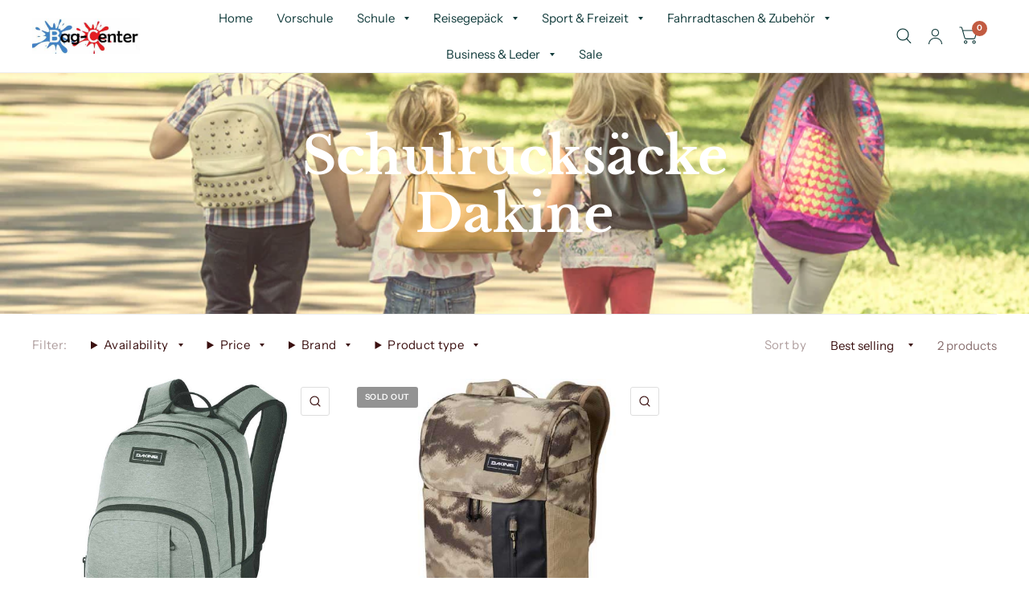

--- FILE ---
content_type: text/html; charset=utf-8
request_url: https://www.schulranzen-fachmarkt.de/en/collections/dakine-1
body_size: 48284
content:
<!doctype html><html class="no-js" lang="en" dir="ltr">
<head>
	<script id="pandectes-rules">   /* PANDECTES-GDPR: DO NOT MODIFY AUTO GENERATED CODE OF THIS SCRIPT */      window.PandectesSettings = {"store":{"plan":"basic","theme":"Kopie von Habitat Aktuell 28.4.23","primaryLocale":"de","adminMode":false},"tsPublished":1682796472,"declaration":{"showPurpose":false,"showProvider":false,"showDateGenerated":true},"language":{"languageMode":"Single","fallbackLanguage":"de","languageDetection":"browser","languagesSupported":[]},"texts":{"managed":{"headerText":{"de":"Wir respektieren deine Privatsphäre"},"consentText":{"de":"Diese Website verwendet Cookies, um Ihnen das beste Erlebnis zu bieten."},"dismissButtonText":{"de":"Okay"},"linkText":{"de":"Mehr erfahren"},"imprintText":{"de":"Impressum"},"preferencesButtonText":{"de":"Einstellungen"},"allowButtonText":{"de":"Annehmen"},"denyButtonText":{"de":"Ablehnen"},"leaveSiteButtonText":{"de":"Diese Seite verlassen"},"cookiePolicyText":{"de":"Cookie-Richtlinie"},"preferencesPopupTitleText":{"de":"Einwilligungseinstellungen verwalten"},"preferencesPopupIntroText":{"de":"Wir verwenden Cookies, um die Funktionalität der Website zu optimieren, die Leistung zu analysieren und Ihnen ein personalisiertes Erlebnis zu bieten. Einige Cookies sind für den ordnungsgemäßen Betrieb der Website unerlässlich. Diese Cookies können nicht deaktiviert werden. In diesem Fenster können Sie Ihre Präferenzen für Cookies verwalten."},"preferencesPopupCloseButtonText":{"de":"Schließen"},"preferencesPopupAcceptAllButtonText":{"de":"Alles Akzeptieren"},"preferencesPopupRejectAllButtonText":{"de":"Alles ablehnen"},"preferencesPopupSaveButtonText":{"de":"Auswahl speichern"},"accessSectionTitleText":{"de":"Datenübertragbarkeit"},"accessSectionParagraphText":{"de":"Sie haben das Recht, jederzeit auf Ihre Daten zuzugreifen."},"rectificationSectionTitleText":{"de":"Datenberichtigung"},"rectificationSectionParagraphText":{"de":"Sie haben das Recht, die Aktualisierung Ihrer Daten zu verlangen, wann immer Sie dies für angemessen halten."},"erasureSectionTitleText":{"de":"Recht auf Vergessenwerden"},"erasureSectionParagraphText":{"de":"Sie haben das Recht, die Löschung aller Ihrer Daten zu verlangen. Danach können Sie nicht mehr auf Ihr Konto zugreifen."}},"categories":{"strictlyNecessaryCookiesTitleText":{"de":"Unbedingt erforderlich"},"functionalityCookiesTitleText":{"de":"Funktionale Cookies"},"performanceCookiesTitleText":{"de":"Performance-Cookies"},"targetingCookiesTitleText":{"de":"Targeting-Cookies"},"unclassifiedCookiesTitleText":{"de":"Unklassifizierte Cookies"},"strictlyNecessaryCookiesDescriptionText":{"de":"Diese Cookies sind unerlässlich, damit Sie sich auf der Website bewegen und ihre Funktionen nutzen können, z. B. den Zugriff auf sichere Bereiche der Website. Ohne diese Cookies kann die Website nicht richtig funktionieren."},"functionalityCookiesDescriptionText":{"de":"Diese Cookies ermöglichen es der Website, verbesserte Funktionalität und Personalisierung bereitzustellen. Sie können von uns oder von Drittanbietern gesetzt werden, deren Dienste wir auf unseren Seiten hinzugefügt haben. Wenn Sie diese Cookies nicht zulassen, funktionieren einige oder alle dieser Dienste möglicherweise nicht richtig."},"performanceCookiesDescriptionText":{"de":"Diese Cookies ermöglichen es uns, die Leistung unserer Website zu überwachen und zu verbessern. Sie ermöglichen es uns beispielsweise, Besuche zu zählen, Verkehrsquellen zu identifizieren und zu sehen, welche Teile der Website am beliebtesten sind."},"targetingCookiesDescriptionText":{"de":"Diese Cookies können von unseren Werbepartnern über unsere Website gesetzt werden. Sie können von diesen Unternehmen verwendet werden, um ein Profil Ihrer Interessen zu erstellen und Ihnen relevante Werbung auf anderen Websites anzuzeigen. Sie speichern keine direkten personenbezogenen Daten, sondern basieren auf der eindeutigen Identifizierung Ihres Browsers und Ihres Internetgeräts. Wenn Sie diese Cookies nicht zulassen, erleben Sie weniger zielgerichtete Werbung."},"unclassifiedCookiesDescriptionText":{"de":"Unklassifizierte Cookies sind Cookies, die wir gerade zusammen mit den Anbietern einzelner Cookies klassifizieren."}},"auto":{"declName":{"de":"Name"},"declPath":{"de":"Weg"},"declType":{"de":"Typ"},"declDomain":{"de":"Domain"},"declPurpose":{"de":"Zweck"},"declProvider":{"de":"Anbieter"},"declRetention":{"de":"Zurückbehaltung"},"declFirstParty":{"de":"First-party"},"declThirdParty":{"de":"Drittanbieter"},"cookiesDetailsText":{"de":"Cookie-Details"},"preferencesPopupAlwaysAllowedText":{"de":"Immer erlaubt"},"submitButton":{"de":"einreichen"},"submittingButton":{"de":"Senden..."},"cancelButton":{"de":"Abbrechen"},"guestsSupportInfoText":{"de":"Bitte loggen Sie sich mit Ihrem Kundenkonto ein, um fortzufahren."},"guestsSupportEmailPlaceholder":{"de":"E-Mail-Addresse"},"guestsSupportEmailValidationError":{"de":"Email ist ungültig"},"guestsSupportEmailSuccessTitle":{"de":"Vielen Dank für die Anfrage"},"guestsSupportEmailFailureTitle":{"de":"Ein Problem ist aufgetreten"},"guestsSupportEmailSuccessMessage":{"de":"Wenn Sie als Kunde dieses Shops registriert sind, erhalten Sie in Kürze eine E-Mail mit Anweisungen zum weiteren Vorgehen."},"guestsSupportEmailFailureMessage":{"de":"Ihre Anfrage wurde nicht übermittelt. Bitte versuchen Sie es erneut und wenn das Problem weiterhin besteht, wenden Sie sich an den Shop-Inhaber, um Hilfe zu erhalten."},"confirmationSuccessTitle":{"de":"Ihre Anfrage wurde bestätigt"},"confirmationFailureTitle":{"de":"Ein Problem ist aufgetreten"},"confirmationSuccessMessage":{"de":"Wir werden uns in Kürze zu Ihrem Anliegen bei Ihnen melden."},"confirmationFailureMessage":{"de":"Ihre Anfrage wurde nicht bestätigt. Bitte versuchen Sie es erneut und wenn das Problem weiterhin besteht, wenden Sie sich an den Ladenbesitzer, um Hilfe zu erhalten"},"consentSectionTitleText":{"de":"Ihre Cookie-Einwilligung"},"consentSectionNoConsentText":{"de":"Sie haben der Cookie-Richtlinie dieser Website nicht zugestimmt."},"consentSectionConsentedText":{"de":"Sie haben der Cookie-Richtlinie dieser Website zugestimmt am"},"consentStatus":{"de":"Einwilligungspräferenz"},"consentDate":{"de":"Zustimmungsdatum"},"consentId":{"de":"Einwilligungs-ID"},"consentSectionChangeConsentActionText":{"de":"Einwilligungspräferenz ändern"},"accessSectionGDPRRequestsActionText":{"de":"Anfragen betroffener Personen"},"accessSectionAccountInfoActionText":{"de":"persönliche Daten"},"accessSectionOrdersRecordsActionText":{"de":"Aufträge"},"accessSectionDownloadReportActionText":{"de":"Alles herunterladen"},"rectificationCommentPlaceholder":{"de":"Beschreiben Sie, was Sie aktualisieren möchten"},"rectificationCommentValidationError":{"de":"Kommentar ist erforderlich"},"rectificationSectionEditAccountActionText":{"de":"Fordern Sie ein Update an"},"erasureSectionRequestDeletionActionText":{"de":"Löschung personenbezogener Daten anfordern"}}},"library":{"previewMode":false,"fadeInTimeout":0,"defaultBlocked":7,"showLink":true,"showImprintLink":true,"enabled":true,"cookie":{"name":"_pandectes_gdpr","expiryDays":365,"secure":true},"dismissOnScroll":false,"dismissOnWindowClick":false,"dismissOnTimeout":false,"palette":{"popup":{"background":"#FFFFFF","backgroundForCalculations":{"a":1,"b":255,"g":255,"r":255},"text":"#000000"},"button":{"background":"transparent","backgroundForCalculations":{"a":1,"b":255,"g":255,"r":255},"text":"#000000","textForCalculation":{"a":1,"b":0,"g":0,"r":0},"border":"#000000"}},"content":{"href":"https://schulranzen-fachmarkt.myshopify.com/policies/privacy-policy","imprintHref":"/","close":"&#10005;","target":"","logo":"<img class=\"cc-banner-logo\" height=\"40\" width=\"40\" src=\"https://cdn.shopify.com/s/files/1/0568/9884/6858/t/9/assets/pandectes-logo.png?v=1682713451\" alt=\"Bag-Center\" />"},"window":"<div role=\"dialog\" aria-live=\"polite\" aria-label=\"cookieconsent\" aria-describedby=\"cookieconsent:desc\" id=\"pandectes-banner\" class=\"cc-window-wrapper cc-bottom-left-wrapper\"><div class=\"pd-cookie-banner-window cc-window {{classes}}\"><!--googleoff: all-->{{children}}<!--googleon: all--></div></div>","compliance":{"opt-both":"<div class=\"cc-compliance cc-highlight\">{{deny}}{{allow}}</div>"},"type":"opt-both","layouts":{"basic":"{{logo}}{{messagelink}}{{compliance}}{{close}}"},"position":"bottom-left","theme":"wired","revokable":true,"animateRevokable":false,"revokableReset":false,"revokableLogoUrl":"https://cdn.shopify.com/s/files/1/0568/9884/6858/t/9/assets/pandectes-reopen-logo.png?v=1682713451","revokablePlacement":"bottom-left","revokableMarginHorizontal":15,"revokableMarginVertical":15,"static":false,"autoAttach":true,"hasTransition":true,"blacklistPage":[""]},"geolocation":{"brOnly":false,"caOnly":false,"euOnly":false,"jpOnly":false,"thOnly":false,"canadaOnly":false,"globalVisibility":true},"dsr":{"guestsSupport":false,"accessSectionDownloadReportAuto":false},"banner":{"resetTs":1675112062,"extraCss":"        .cc-banner-logo {max-width: 24em!important;}    @media(min-width: 768px) {.cc-window.cc-floating{max-width: 24em!important;width: 24em!important;}}    .cc-message, .cc-header, .cc-logo {text-align: left}    .cc-window-wrapper{z-index: 2147483647;}    .cc-window{z-index: 2147483647;font-family: inherit;}    .cc-header{font-family: inherit;}    .pd-cp-ui{font-family: inherit; background-color: #FFFFFF;color:#000000;}    .pd-cp-btn{}    input + .pd-cp-preferences-slider{background-color: rgba(0, 0, 0, 0.3)}    .pd-cp-scrolling-section::-webkit-scrollbar{background-color: rgba(0, 0, 0, 0.3)}    input:checked + .pd-cp-preferences-slider{background-color: rgba(0, 0, 0, 1)}    .pd-cp-scrolling-section::-webkit-scrollbar-thumb {background-color: rgba(0, 0, 0, 1)}    .pd-cp-ui-close{color:#000000;}    .pd-cp-preferences-slider:before{background-color: #FFFFFF}    .pd-cp-title:before {border-color: #000000!important}    .pd-cp-preferences-slider{background-color:#000000}    .pd-cp-toggle{color:#000000!important}    @media(max-width:699px) {.pd-cp-ui-close-top svg {fill: #000000}}    .pd-cp-toggle:hover,.pd-cp-toggle:visited,.pd-cp-toggle:active{color:#000000!important}    .pd-cookie-banner-window {box-shadow: 0 0 18px rgb(0 0 0 / 20%);}  ","customJavascript":null,"showPoweredBy":false,"isActive":false,"implicitSavePreferences":false,"cookieIcon":false,"blockBots":false,"showCookiesDetails":true,"cookiesBlockedByDefault":"7","hasTransition":true,"blockingPage":false,"showOnlyLandingPage":false,"leaveSiteUrl":"https://www.google.com","linkRespectStoreLang":false},"cookies":{"0":[{"name":"secure_customer_sig","domain":"schulranzen-fachmarkt.myshopify.com","path":"/","provider":"Shopify","firstParty":true,"retention":"1 year(s)","purpose":{"de":"Used in connection with customer login."}},{"name":"localization","domain":"schulranzen-fachmarkt.myshopify.com","path":"/","provider":"Shopify","firstParty":true,"retention":"1 year(s)","purpose":{"de":"Shopify store localization"}},{"name":"_tracking_consent","domain":".schulranzen-fachmarkt.myshopify.com","path":"/","provider":"Shopify","firstParty":true,"retention":"1 year(s)","purpose":{"de":"Tracking preferences."}},{"name":"keep_alive","domain":"schulranzen-fachmarkt.myshopify.com","path":"/","provider":"Shopify","firstParty":true,"retention":"30 minute(s)","purpose":{"de":"Used in connection with buyer localization."}},{"name":"_secure_session_id","domain":"schulranzen-fachmarkt.myshopify.com","path":"/","provider":"Shopify","firstParty":true,"retention":"24 hour(s)","purpose":{"de":"Used in connection with navigation through a storefront."}}],"1":[{"name":"_orig_referrer","domain":".schulranzen-fachmarkt.myshopify.com","path":"/","provider":"Shopify","firstParty":true,"retention":"14 day(s)","purpose":{"de":"Tracks landing pages."}},{"name":"_landing_page","domain":".schulranzen-fachmarkt.myshopify.com","path":"/","provider":"Shopify","firstParty":true,"retention":"14 day(s)","purpose":{"de":"Tracks landing pages."}},{"name":"_y","domain":".schulranzen-fachmarkt.myshopify.com","path":"/","provider":"Shopify","firstParty":true,"retention":"1 year(s)","purpose":{"de":"Shopify analytics."}},{"name":"_s","domain":".schulranzen-fachmarkt.myshopify.com","path":"/","provider":"Shopify","firstParty":true,"retention":"30 minute(s)","purpose":{"de":"Shopify analytics."}},{"name":"_shopify_y","domain":".schulranzen-fachmarkt.myshopify.com","path":"/","provider":"Shopify","firstParty":true,"retention":"1 year(s)","purpose":{"de":"Shopify analytics."}},{"name":"_shopify_s","domain":".schulranzen-fachmarkt.myshopify.com","path":"/","provider":"Shopify","firstParty":true,"retention":"30 minute(s)","purpose":{"de":"Shopify analytics."}}],"2":[],"4":[],"8":[{"name":"_cmp_a","domain":".schulranzen-fachmarkt.myshopify.com","path":"/","provider":"Unknown","firstParty":true,"retention":"24 hour(s)","purpose":{"de":""}}]},"blocker":{"isActive":false,"googleConsentMode":{"id":"","analyticsId":"","isActive":false,"adStorageCategory":4,"analyticsStorageCategory":2,"personalizationStorageCategory":1,"functionalityStorageCategory":1,"customEvent":true,"securityStorageCategory":0,"redactData":true,"urlPassthrough":false},"facebookPixel":{"id":"","isActive":false,"ldu":false},"rakuten":{"isActive":false,"cmp":false,"ccpa":false},"defaultBlocked":7,"patterns":{"whiteList":[],"blackList":{"1":[],"2":[],"4":[],"8":[]},"iframesWhiteList":[],"iframesBlackList":{"1":[],"2":[],"4":[],"8":[]},"beaconsWhiteList":[],"beaconsBlackList":{"1":[],"2":[],"4":[],"8":[]}}}}      !function(){"use strict";window.PandectesRules=window.PandectesRules||{},window.PandectesRules.manualBlacklist={1:[],2:[],4:[]},window.PandectesRules.blacklistedIFrames={1:[],2:[],4:[]},window.PandectesRules.blacklistedCss={1:[],2:[],4:[]},window.PandectesRules.blacklistedBeacons={1:[],2:[],4:[]};var e="javascript/blocked",t="_pandectes_gdpr";function r(e){return new RegExp(e.replace(/[/\\.+?$()]/g,"\\$&").replace("*","(.*)"))}var n=function(e){try{return JSON.parse(e)}catch(e){return!1}},a=function(e){var t=arguments.length>1&&void 0!==arguments[1]?arguments[1]:"log",r=new URLSearchParams(window.location.search);r.get("rules_debug")&&console[t]("PandectesRules: ".concat(e))};function s(e,t){var r=Object.keys(e);if(Object.getOwnPropertySymbols){var n=Object.getOwnPropertySymbols(e);t&&(n=n.filter((function(t){return Object.getOwnPropertyDescriptor(e,t).enumerable}))),r.push.apply(r,n)}return r}function i(e){for(var t=1;t<arguments.length;t++){var r=null!=arguments[t]?arguments[t]:{};t%2?s(Object(r),!0).forEach((function(t){o(e,t,r[t])})):Object.getOwnPropertyDescriptors?Object.defineProperties(e,Object.getOwnPropertyDescriptors(r)):s(Object(r)).forEach((function(t){Object.defineProperty(e,t,Object.getOwnPropertyDescriptor(r,t))}))}return e}function o(e,t,r){return t in e?Object.defineProperty(e,t,{value:r,enumerable:!0,configurable:!0,writable:!0}):e[t]=r,e}function c(e,t){return function(e){if(Array.isArray(e))return e}(e)||function(e,t){var r=null==e?null:"undefined"!=typeof Symbol&&e[Symbol.iterator]||e["@@iterator"];if(null==r)return;var n,a,s=[],i=!0,o=!1;try{for(r=r.call(e);!(i=(n=r.next()).done)&&(s.push(n.value),!t||s.length!==t);i=!0);}catch(e){o=!0,a=e}finally{try{i||null==r.return||r.return()}finally{if(o)throw a}}return s}(e,t)||u(e,t)||function(){throw new TypeError("Invalid attempt to destructure non-iterable instance.\nIn order to be iterable, non-array objects must have a [Symbol.iterator]() method.")}()}function l(e){return function(e){if(Array.isArray(e))return d(e)}(e)||function(e){if("undefined"!=typeof Symbol&&null!=e[Symbol.iterator]||null!=e["@@iterator"])return Array.from(e)}(e)||u(e)||function(){throw new TypeError("Invalid attempt to spread non-iterable instance.\nIn order to be iterable, non-array objects must have a [Symbol.iterator]() method.")}()}function u(e,t){if(e){if("string"==typeof e)return d(e,t);var r=Object.prototype.toString.call(e).slice(8,-1);return"Object"===r&&e.constructor&&(r=e.constructor.name),"Map"===r||"Set"===r?Array.from(e):"Arguments"===r||/^(?:Ui|I)nt(?:8|16|32)(?:Clamped)?Array$/.test(r)?d(e,t):void 0}}function d(e,t){(null==t||t>e.length)&&(t=e.length);for(var r=0,n=new Array(t);r<t;r++)n[r]=e[r];return n}var f="Pandectes"===window.navigator.userAgent;a("userAgent -> ".concat(window.navigator.userAgent.substring(0,50)));var p=function(){var e,r=arguments.length>0&&void 0!==arguments[0]?arguments[0]:t,a="; "+document.cookie,s=a.split("; "+r+"=");if(s.length<2)e={};else{var i=s.pop(),o=i.split(";");e=window.atob(o.shift())}var c=n(e);return!1!==c?c:e}(),g=window.PandectesSettings,h=g.banner.isActive,y=g.blocker.defaultBlocked,b=p&&null!==p.preferences&&void 0!==p.preferences?p.preferences:null,v=h?null===b?y:b:0,m={1:0==(1&v),2:0==(2&v),4:0==(4&v)},w=window.PandectesSettings.blocker.patterns,k=w.blackList,L=w.whiteList,P=w.iframesBlackList,C=w.iframesWhiteList,A=w.beaconsBlackList,S=w.beaconsWhiteList,_={blackList:[],whiteList:[],iframesBlackList:{1:[],2:[],4:[],8:[]},iframesWhiteList:[],beaconsBlackList:{1:[],2:[],4:[],8:[]},beaconsWhiteList:[]};[1,2,4].map((function(e){var t;m[e]||((t=_.blackList).push.apply(t,l(k[e].length?k[e].map(r):[])),_.iframesBlackList[e]=P[e].length?P[e].map(r):[],_.beaconsBlackList[e]=A[e].length?A[e].map(r):[])})),_.whiteList=L.length?L.map(r):[],_.iframesWhiteList=C.length?C.map(r):[],_.beaconsWhiteList=S.length?S.map(r):[];var B={scripts:[],iframes:{1:[],2:[],4:[]},beacons:{1:[],2:[],4:[]},css:{1:[],2:[],4:[]}},E=function(t,r){return t&&(!r||r!==e)&&(!_.blackList||_.blackList.some((function(e){return e.test(t)})))&&(!_.whiteList||_.whiteList.every((function(e){return!e.test(t)})))},O=function(e){var t=e.getAttribute("src");return _.blackList&&_.blackList.every((function(e){return!e.test(t)}))||_.whiteList&&_.whiteList.some((function(e){return e.test(t)}))},I=function(e,t){var r=_.iframesBlackList[t],n=_.iframesWhiteList;return e&&(!r||r.some((function(t){return t.test(e)})))&&(!n||n.every((function(t){return!t.test(e)})))},R=function(e,t){var r=_.beaconsBlackList[t],n=_.beaconsWhiteList;return e&&(!r||r.some((function(t){return t.test(e)})))&&(!n||n.every((function(t){return!t.test(e)})))},j=new MutationObserver((function(e){for(var t=0;t<e.length;t++)for(var r=e[t].addedNodes,n=0;n<r.length;n++){var a=r[n],s=a.dataset&&a.dataset.cookiecategory;if(1===a.nodeType&&"LINK"===a.tagName){var i=a.dataset&&a.dataset.href;if(i&&s)switch(s){case"functionality":case"C0001":B.css[1].push(i);break;case"performance":case"C0002":B.css[2].push(i);break;case"targeting":case"C0003":B.css[4].push(i)}}}})),x=new MutationObserver((function(t){for(var r=0;r<t.length;r++)for(var n=t[r].addedNodes,a=function(t){var r=n[t],a=r.src||r.dataset&&r.dataset.src,s=r.dataset&&r.dataset.cookiecategory;if(1===r.nodeType&&"IFRAME"===r.tagName){if(a){var i=!1;I(a,1)||"functionality"===s||"C0001"===s?(i=!0,B.iframes[1].push(a)):I(a,2)||"performance"===s||"C0002"===s?(i=!0,B.iframes[2].push(a)):(I(a,4)||"targeting"===s||"C0003"===s)&&(i=!0,B.iframes[4].push(a)),i&&(r.removeAttribute("src"),r.setAttribute("data-src",a))}}else if(1===r.nodeType&&"IMG"===r.tagName){if(a){var o=!1;R(a,1)?(o=!0,B.beacons[1].push(a)):R(a,2)?(o=!0,B.beacons[2].push(a)):R(a,4)&&(o=!0,B.beacons[4].push(a)),o&&(r.removeAttribute("src"),r.setAttribute("data-src",a))}}else if(1===r.nodeType&&"LINK"===r.tagName){var c=r.dataset&&r.dataset.href;if(c&&s)switch(s){case"functionality":case"C0001":B.css[1].push(c);break;case"performance":case"C0002":B.css[2].push(c);break;case"targeting":case"C0003":B.css[4].push(c)}}else if(1===r.nodeType&&"SCRIPT"===r.tagName){var l=r.type,u=!1;if(E(a,l))u=!0;else if(a&&s)switch(s){case"functionality":case"C0001":u=!0,window.PandectesRules.manualBlacklist[1].push(a);break;case"performance":case"C0002":u=!0,window.PandectesRules.manualBlacklist[2].push(a);break;case"targeting":case"C0003":u=!0,window.PandectesRules.manualBlacklist[4].push(a)}if(u){B.scripts.push([r,l]),r.type=e;r.addEventListener("beforescriptexecute",(function t(n){r.getAttribute("type")===e&&n.preventDefault(),r.removeEventListener("beforescriptexecute",t)})),r.parentElement&&r.parentElement.removeChild(r)}}},s=0;s<n.length;s++)a(s)})),T=document.createElement,N={src:Object.getOwnPropertyDescriptor(HTMLScriptElement.prototype,"src"),type:Object.getOwnPropertyDescriptor(HTMLScriptElement.prototype,"type")};window.PandectesRules.unblockCss=function(e){var t=B.css[e]||[];t.length&&a("Unblocking CSS for ".concat(e)),t.forEach((function(e){var t=document.querySelector('link[data-href^="'.concat(e,'"]'));t.removeAttribute("data-href"),t.href=e})),B.css[e]=[]},window.PandectesRules.unblockIFrames=function(e){var t=B.iframes[e]||[];t.length&&a("Unblocking IFrames for ".concat(e)),_.iframesBlackList[e]=[],t.forEach((function(e){var t=document.querySelector('iframe[data-src^="'.concat(e,'"]'));t.removeAttribute("data-src"),t.src=e})),B.iframes[e]=[]},window.PandectesRules.unblockBeacons=function(e){var t=B.beacons[e]||[];t.length&&a("Unblocking Beacons for ".concat(e)),_.beaconsBlackList[e]=[],t.forEach((function(e){var t=document.querySelector('img[data-src^="'.concat(e,'"]'));t.removeAttribute("data-src"),t.src=e})),B.beacons[e]=[]},window.PandectesRules.unblock=function(t){t.length<1?(_.blackList=[],_.whiteList=[],_.iframesBlackList=[],_.iframesWhiteList=[]):(_.blackList&&(_.blackList=_.blackList.filter((function(e){return t.every((function(t){return"string"==typeof t?!e.test(t):t instanceof RegExp?e.toString()!==t.toString():void 0}))}))),_.whiteList&&(_.whiteList=[].concat(l(_.whiteList),l(t.map((function(e){if("string"==typeof e){var t=".*"+r(e)+".*";if(_.whiteList.every((function(e){return e.toString()!==t.toString()})))return new RegExp(t)}else if(e instanceof RegExp&&_.whiteList.every((function(t){return t.toString()!==e.toString()})))return e;return null})).filter(Boolean)))));for(var n=document.querySelectorAll('script[type="'.concat(e,'"]')),s=0;s<n.length;s++){var i=n[s];O(i)&&(B.scripts.push([i,"application/javascript"]),i.parentElement.removeChild(i))}var o=0;l(B.scripts).forEach((function(e,t){var r=c(e,2),n=r[0],a=r[1];if(O(n)){for(var s=document.createElement("script"),i=0;i<n.attributes.length;i++){var l=n.attributes[i];"src"!==l.name&&"type"!==l.name&&s.setAttribute(l.name,n.attributes[i].value)}s.setAttribute("src",n.src),s.setAttribute("type",a||"application/javascript"),document.head.appendChild(s),B.scripts.splice(t-o,1),o++}})),0==_.blackList.length&&0===_.iframesBlackList[1].length&&0===_.iframesBlackList[2].length&&0===_.iframesBlackList[4].length&&0===_.beaconsBlackList[1].length&&0===_.beaconsBlackList[2].length&&0===_.beaconsBlackList[4].length&&(a("Disconnecting observers"),x.disconnect(),j.disconnect())};var D=window.PandectesSettings.blocker,M=setInterval((function(){window.Shopify&&(clearInterval(M),window.Shopify.loadFeatures&&window.Shopify.loadFeatures([{name:"consent-tracking-api",version:"0.1"}],(function(e){if(e)a("CustomerPrivacy API -> failed to load","warning");else if(a("CustomerPrivacy API -> loaded successfully"),(f||(0==(2&v)||0==(4&v)))&&window.Shopify.customerPrivacy.setTrackingConsent(!0,(function(e){e&&e.error?a("CustomerPrivacy API -> failed to allow tracking","error"):a("CustomerPrivacy API (Rules) -> tracking allowed")})),D.gpcIsActive&&"CCPA"===window.Shopify.customerPrivacy.getRegulation()){var t=navigator.globalPrivacyControl;void 0!==t?window.Shopify.customerPrivacy.setCCPAConsent(!t,(function(e){e&&e.error?a("CustomerPrivacy API -> failed to set CCPA consent","error"):a("CustomerPrivacy API (Rules) -> CCPA data sell "+(t?"disallowed":"allowed"))})):a("navigator.globalPrivacyControl is not set")}})))}),10),W=window.PandectesSettings,z=W.banner.isActive,F=W.blocker.googleConsentMode,U=F.isActive,q=F.customEvent,H=F.redactData,$=F.urlPassthrough,G=F.adStorageCategory,K=F.analyticsStorageCategory,J=F.functionalityStorageCategory,Y=F.personalizationStorageCategory,Q=F.securityStorageCategory;function V(){window.dataLayer.push(arguments)}window.dataLayer=window.dataLayer||[];var X,Z,ee={hasInitialized:!1,ads_data_redaction:!1,url_passthrough:!1,storage:{ad_storage:"granted",analytics_storage:"granted",functionality_storage:"granted",personalization_storage:"granted",security_storage:"granted",wait_for_update:500}};if(z&&U){var te=0==(v&G)?"granted":"denied",re=0==(v&K)?"granted":"denied",ne=0==(v&J)?"granted":"denied",ae=0==(v&Y)?"granted":"denied",se=0==(v&Q)?"granted":"denied";ee.hasInitialized=!0,ee.ads_data_redaction="denied"===te&&H,ee.url_passthrough=$,ee.storage.ad_storage=te,ee.storage.analytics_storage=re,ee.storage.functionality_storage=ne,ee.storage.personalization_storage=ae,ee.storage.security_storage=se,ee.ads_data_redaction&&V("set","ads_data_redaction",ee.ads_data_redaction),ee.url_passthrough&&V("set","url_passthrough",ee.url_passthrough),V("consent","default",ee.storage),q&&(Z=7===(X=v)?"deny":0===X?"allow":"mixed",window.dataLayer.push({event:"Pandectes_Consent_Update",pandectes_status:Z,pandectes_categories:{C0000:"allow",C0001:m[1]?"allow":"deny",C0002:m[2]?"allow":"deny",C0003:m[4]?"allow":"deny"}})),a("Google consent mode initialized")}window.PandectesRules.gcm=ee;var ie=window.PandectesSettings,oe=ie.banner.isActive,ce=ie.blocker.isActive;a("Blocker -> "+(ce?"Active":"Inactive")),a("Banner -> "+(oe?"Active":"Inactive")),a("ActualPrefs -> "+v);var le=null===b&&/\/checkouts\//.test(window.location.pathname);0!==v&&!1===f&&ce&&!le?(a("Blocker will execute"),document.createElement=function(){for(var t=arguments.length,r=new Array(t),n=0;n<t;n++)r[n]=arguments[n];if("script"!==r[0].toLowerCase())return T.bind?T.bind(document).apply(void 0,r):T;var a=T.bind(document).apply(void 0,r);try{Object.defineProperties(a,{src:i(i({},N.src),{},{set:function(t){E(t,a.type)&&N.type.set.call(this,e),N.src.set.call(this,t)}}),type:i(i({},N.type),{},{get:function(){var t=N.type.get.call(this);return t===e||E(this.src,t)?null:t},set:function(t){var r=E(a.src,a.type)?e:t;N.type.set.call(this,r)}})}),a.setAttribute=function(t,r){if("type"===t){var n=E(a.src,a.type)?e:r;N.type.set.call(a,n)}else"src"===t?(E(r,a.type)&&N.type.set.call(a,e),N.src.set.call(a,r)):HTMLScriptElement.prototype.setAttribute.call(a,t,r)}}catch(e){console.warn("Yett: unable to prevent script execution for script src ",a.src,".\n",'A likely cause would be because you are using a third-party browser extension that monkey patches the "document.createElement" function.')}return a},x.observe(document.documentElement,{childList:!0,subtree:!0}),j.observe(document.documentElement,{childList:!0,subtree:!0})):a("Blocker will not execute")}();
</script>
	
	
	<meta charset="utf-8">
	<meta http-equiv="X-UA-Compatible" content="IE=edge,chrome=1">
	<meta name="viewport" content="width=device-width, initial-scale=1, maximum-scale=5, viewport-fit=cover">
	<meta name="theme-color" content="#ffffff">
	<link rel="canonical" href="https://www.schulranzen-fachmarkt.de/en/collections/dakine-1">
	<link rel="preconnect" href="https://cdn.shopify.com" crossorigin>
	<link rel="preload" as="style" href="//www.schulranzen-fachmarkt.de/cdn/shop/t/9/assets/app.css?v=2288996284132909381682713451">

<link rel="preload" as="image" href="//www.schulranzen-fachmarkt.de/cdn/shop/collections/dakine_78eee1fc-5340-4dd3-982c-0a1b7932bb65_20x13_crop_center.jpg?v=1675725816" imagesrcset="//www.schulranzen-fachmarkt.de/cdn/shop/collections/dakine_78eee1fc-5340-4dd3-982c-0a1b7932bb65_375x250_crop_center.jpg?v=1675725816 375w,//www.schulranzen-fachmarkt.de/cdn/shop/collections/dakine_78eee1fc-5340-4dd3-982c-0a1b7932bb65_1000x667_crop_center.jpg?v=1675725816 1000w" imagesizes="auto">


<link rel="preload" as="script" href="//www.schulranzen-fachmarkt.de/cdn/shop/t/9/assets/animations.min.js?v=26867815793120422421682713451">

<link rel="preload" as="script" href="//www.schulranzen-fachmarkt.de/cdn/shop/t/9/assets/vendor.min.js?v=14404165831613794561682713451">
<link rel="preload" as="script" href="//www.schulranzen-fachmarkt.de/cdn/shop/t/9/assets/app.min.js?v=162787159534700409641682713451">

<script>
window.lazySizesConfig = window.lazySizesConfig || {};
window.lazySizesConfig.expand = 150;
window.lazySizesConfig.loadMode = 1;
window.lazySizesConfig.loadHidden = false;
</script>


	

	<title>
	Schulrucksäcke Dakine &ndash; Bag-Center
	</title>

	
<link rel="preconnect" href="https://fonts.shopifycdn.com" crossorigin>

<meta property="og:site_name" content="Bag-Center">
<meta property="og:url" content="https://www.schulranzen-fachmarkt.de/en/collections/dakine-1">
<meta property="og:title" content="Schulrucksäcke Dakine">
<meta property="og:type" content="product.group">
<meta property="og:description" content="Wir führen eine riesen Auswahl an Taschen für jeden Zweck. Ob Wanderrucksäcke, Bike Rucksäcke, Schulranzen, Schulrucksäcke, Kinderrucksäcke, Business Aktentaschen, Freizeittaschen z.B: Shopper, Eine Top Markenwelt erwartet Sie im Onlineshop bei Schulranzen-Fachmarkt Bag-Center GbR"><meta property="og:image" content="http://www.schulranzen-fachmarkt.de/cdn/shop/collections/dakine_78eee1fc-5340-4dd3-982c-0a1b7932bb65.jpg?v=1675725816">
  <meta property="og:image:secure_url" content="https://www.schulranzen-fachmarkt.de/cdn/shop/collections/dakine_78eee1fc-5340-4dd3-982c-0a1b7932bb65.jpg?v=1675725816">
  <meta property="og:image:width" content="1000">
  <meta property="og:image:height" content="667"><meta name="twitter:site" content="@BagCenter"><meta name="twitter:card" content="summary_large_image">
<meta name="twitter:title" content="Schulrucksäcke Dakine">
<meta name="twitter:description" content="Wir führen eine riesen Auswahl an Taschen für jeden Zweck. Ob Wanderrucksäcke, Bike Rucksäcke, Schulranzen, Schulrucksäcke, Kinderrucksäcke, Business Aktentaschen, Freizeittaschen z.B: Shopper, Eine Top Markenwelt erwartet Sie im Onlineshop bei Schulranzen-Fachmarkt Bag-Center GbR">


	<link href="//www.schulranzen-fachmarkt.de/cdn/shop/t/9/assets/app.css?v=2288996284132909381682713451" rel="stylesheet" type="text/css" media="all" />

	<style data-shopify>
	@font-face {
  font-family: "Instrument Sans";
  font-weight: 400;
  font-style: normal;
  font-display: swap;
  src: url("//www.schulranzen-fachmarkt.de/cdn/fonts/instrument_sans/instrumentsans_n4.db86542ae5e1596dbdb28c279ae6c2086c4c5bfa.woff2") format("woff2"),
       url("//www.schulranzen-fachmarkt.de/cdn/fonts/instrument_sans/instrumentsans_n4.510f1b081e58d08c30978f465518799851ef6d8b.woff") format("woff");
}

@font-face {
  font-family: "Instrument Sans";
  font-weight: 500;
  font-style: normal;
  font-display: swap;
  src: url("//www.schulranzen-fachmarkt.de/cdn/fonts/instrument_sans/instrumentsans_n5.1ce463e1cc056566f977610764d93d4704464858.woff2") format("woff2"),
       url("//www.schulranzen-fachmarkt.de/cdn/fonts/instrument_sans/instrumentsans_n5.9079eb7bba230c9d8d8d3a7d101aa9d9f40b6d14.woff") format("woff");
}

@font-face {
  font-family: "Instrument Sans";
  font-weight: 600;
  font-style: normal;
  font-display: swap;
  src: url("//www.schulranzen-fachmarkt.de/cdn/fonts/instrument_sans/instrumentsans_n6.27dc66245013a6f7f317d383a3cc9a0c347fb42d.woff2") format("woff2"),
       url("//www.schulranzen-fachmarkt.de/cdn/fonts/instrument_sans/instrumentsans_n6.1a71efbeeb140ec495af80aad612ad55e19e6d0e.woff") format("woff");
}

@font-face {
  font-family: "Instrument Sans";
  font-weight: 400;
  font-style: italic;
  font-display: swap;
  src: url("//www.schulranzen-fachmarkt.de/cdn/fonts/instrument_sans/instrumentsans_i4.028d3c3cd8d085648c808ceb20cd2fd1eb3560e5.woff2") format("woff2"),
       url("//www.schulranzen-fachmarkt.de/cdn/fonts/instrument_sans/instrumentsans_i4.7e90d82df8dee29a99237cd19cc529d2206706a2.woff") format("woff");
}

@font-face {
  font-family: "Instrument Sans";
  font-weight: 600;
  font-style: italic;
  font-display: swap;
  src: url("//www.schulranzen-fachmarkt.de/cdn/fonts/instrument_sans/instrumentsans_i6.ba8063f6adfa1e7ffe690cc5efa600a1e0a8ec32.woff2") format("woff2"),
       url("//www.schulranzen-fachmarkt.de/cdn/fonts/instrument_sans/instrumentsans_i6.a5bb29b76a0bb820ddaa9417675a5d0bafaa8c1f.woff") format("woff");
}


		@font-face {
  font-family: "Libre Baskerville";
  font-weight: 700;
  font-style: normal;
  font-display: swap;
  src: url("//www.schulranzen-fachmarkt.de/cdn/fonts/libre_baskerville/librebaskerville_n7.eb83ab550f8363268d3cb412ad3d4776b2bc22b9.woff2") format("woff2"),
       url("//www.schulranzen-fachmarkt.de/cdn/fonts/libre_baskerville/librebaskerville_n7.5bb0de4f2b64b2f68c7e0de8d18bc3455494f553.woff") format("woff");
}

@font-face {
  font-family: "Libre Baskerville";
  font-weight: 400;
  font-style: normal;
  font-display: swap;
  src: url("//www.schulranzen-fachmarkt.de/cdn/fonts/libre_baskerville/librebaskerville_n4.2ec9ee517e3ce28d5f1e6c6e75efd8a97e59c189.woff2") format("woff2"),
       url("//www.schulranzen-fachmarkt.de/cdn/fonts/libre_baskerville/librebaskerville_n4.323789551b85098885c8eccedfb1bd8f25f56007.woff") format("woff");
}

h1,h2,h3,h4,h5,h6,
	.h1,.h2,.h3,.h4,.h5,.h6,
	.logolink.text-logo,
	.customer-addresses .my-address .address-index {
		font-style: normal;
		font-weight: 700;
		font-family: "Libre Baskerville";
	}
	body,
	.body-font,
	.thb-product-detail .product-title {
		font-style: normal;
		font-weight: 400;
		font-family: "Instrument Sans";
	}
	:root {
		--font-body-scale: 1.0;
		--font-heading-scale: 1.0;--bg-body: #ffffff;
			--bg-body-rgb: 255, 255, 255;
			--bg-color-side-panel-footer: #fafafa;--color-accent: #3a1010;
			--color-accent-rgb: 58, 16, 16;--color-accent2: #c25b41;--color-accent3: #f6f6f0;--color-border: #eeeeee;--color-overlay-rgb: 12, 13, 13;--color-form-border: #dedede;--color-announcement-bar-text: #0b0b0b;--color-announcement-bar-bg: #f1b824;--color-header-bg: #ffffff;
			--color-header-bg-rgb: 255, 255, 255;--color-header-text: #103a3a;
			--color-header-text-rgb: 16, 58, 58;--color-header-links: #103a3a;--color-header-links-hover: #c25b41;--color-header-icons: #103a3a;--solid-button-label: #ffffff;--outline-button-label: #103a3a;--color-price: #103a3a;--color-star: #f1b824;--section-spacing-mobile: 50px;--section-spacing-desktop: 100px;--button-border-radius: 3px;--color-badge-text: #ffffff;--color-badge-sold-out: #939393;--color-badge-sale: #c25b41;--badge-corner-radius: 3px;--color-inventory-instock: #279A4B;--color-inventory-lowstock: #FB9E5B;--color-footer-bar-bg: #c25b41;--color-footer-bar-text: #f6f6f0;--color-footer-text: #103a3a;
			--color-footer-text-rgb: 16, 58, 58;--color-footer-link: #103a3a;--color-footer-link-hover: #c25b41;--color-footer-border: #2b2b2b;
			--color-footer-border-rgb: 43, 43, 43;--color-footer-bg: #f6f6f0;}
</style>


	<script>
		window.theme = window.theme || {};
		theme = {
			settings: {
				money_with_currency_format:"€{{amount_with_comma_separator}}",
				cart_drawer:true},
			routes: {
				root_url: '/en',
				cart_url: '/en/cart',
				cart_add_url: '/en/cart/add',
				search_url: '/en/search',
				cart_change_url: '/en/cart/change',
				cart_update_url: '/en/cart/update',
				predictive_search_url: '/en/search/suggest',
			},
			variantStrings: {
        addToCart: `Add to Cart`,
        soldOut: `Sold Out`,
        unavailable: `Unavailable`,
      }
		};
	</script>
	<script>window.performance && window.performance.mark && window.performance.mark('shopify.content_for_header.start');</script><meta id="shopify-digital-wallet" name="shopify-digital-wallet" content="/56898846858/digital_wallets/dialog">
<meta name="shopify-checkout-api-token" content="8ea95f2c1b652d9b3edb568cf25d0d93">
<meta id="in-context-paypal-metadata" data-shop-id="56898846858" data-venmo-supported="false" data-environment="production" data-locale="en_US" data-paypal-v4="true" data-currency="EUR">
<link rel="alternate" type="application/atom+xml" title="Feed" href="/en/collections/dakine-1.atom" />
<link rel="alternate" hreflang="x-default" href="https://www.schulranzen-fachmarkt.de/collections/dakine-1">
<link rel="alternate" hreflang="de" href="https://www.schulranzen-fachmarkt.de/collections/dakine-1">
<link rel="alternate" hreflang="en" href="https://www.schulranzen-fachmarkt.de/en/collections/dakine-1">
<link rel="alternate" type="application/json+oembed" href="https://www.schulranzen-fachmarkt.de/en/collections/dakine-1.oembed">
<script async="async" src="/checkouts/internal/preloads.js?locale=en-DE"></script>
<link rel="preconnect" href="https://shop.app" crossorigin="anonymous">
<script async="async" src="https://shop.app/checkouts/internal/preloads.js?locale=en-DE&shop_id=56898846858" crossorigin="anonymous"></script>
<script id="apple-pay-shop-capabilities" type="application/json">{"shopId":56898846858,"countryCode":"DE","currencyCode":"EUR","merchantCapabilities":["supports3DS"],"merchantId":"gid:\/\/shopify\/Shop\/56898846858","merchantName":"Bag-Center","requiredBillingContactFields":["postalAddress","email"],"requiredShippingContactFields":["postalAddress","email"],"shippingType":"shipping","supportedNetworks":["visa","maestro","masterCard","amex"],"total":{"type":"pending","label":"Bag-Center","amount":"1.00"},"shopifyPaymentsEnabled":true,"supportsSubscriptions":true}</script>
<script id="shopify-features" type="application/json">{"accessToken":"8ea95f2c1b652d9b3edb568cf25d0d93","betas":["rich-media-storefront-analytics"],"domain":"www.schulranzen-fachmarkt.de","predictiveSearch":true,"shopId":56898846858,"locale":"en"}</script>
<script>var Shopify = Shopify || {};
Shopify.shop = "schulranzen-fachmarkt.myshopify.com";
Shopify.locale = "en";
Shopify.currency = {"active":"EUR","rate":"1.0"};
Shopify.country = "DE";
Shopify.theme = {"name":"Habitat Aktuell 16.5.23","id":148908278097,"schema_name":"Habitat","schema_version":"1.6.1","theme_store_id":1581,"role":"main"};
Shopify.theme.handle = "null";
Shopify.theme.style = {"id":null,"handle":null};
Shopify.cdnHost = "www.schulranzen-fachmarkt.de/cdn";
Shopify.routes = Shopify.routes || {};
Shopify.routes.root = "/en/";</script>
<script type="module">!function(o){(o.Shopify=o.Shopify||{}).modules=!0}(window);</script>
<script>!function(o){function n(){var o=[];function n(){o.push(Array.prototype.slice.apply(arguments))}return n.q=o,n}var t=o.Shopify=o.Shopify||{};t.loadFeatures=n(),t.autoloadFeatures=n()}(window);</script>
<script>
  window.ShopifyPay = window.ShopifyPay || {};
  window.ShopifyPay.apiHost = "shop.app\/pay";
  window.ShopifyPay.redirectState = null;
</script>
<script id="shop-js-analytics" type="application/json">{"pageType":"collection"}</script>
<script defer="defer" async type="module" src="//www.schulranzen-fachmarkt.de/cdn/shopifycloud/shop-js/modules/v2/client.init-shop-cart-sync_BT-GjEfc.en.esm.js"></script>
<script defer="defer" async type="module" src="//www.schulranzen-fachmarkt.de/cdn/shopifycloud/shop-js/modules/v2/chunk.common_D58fp_Oc.esm.js"></script>
<script defer="defer" async type="module" src="//www.schulranzen-fachmarkt.de/cdn/shopifycloud/shop-js/modules/v2/chunk.modal_xMitdFEc.esm.js"></script>
<script type="module">
  await import("//www.schulranzen-fachmarkt.de/cdn/shopifycloud/shop-js/modules/v2/client.init-shop-cart-sync_BT-GjEfc.en.esm.js");
await import("//www.schulranzen-fachmarkt.de/cdn/shopifycloud/shop-js/modules/v2/chunk.common_D58fp_Oc.esm.js");
await import("//www.schulranzen-fachmarkt.de/cdn/shopifycloud/shop-js/modules/v2/chunk.modal_xMitdFEc.esm.js");

  window.Shopify.SignInWithShop?.initShopCartSync?.({"fedCMEnabled":true,"windoidEnabled":true});

</script>
<script>
  window.Shopify = window.Shopify || {};
  if (!window.Shopify.featureAssets) window.Shopify.featureAssets = {};
  window.Shopify.featureAssets['shop-js'] = {"shop-cart-sync":["modules/v2/client.shop-cart-sync_DZOKe7Ll.en.esm.js","modules/v2/chunk.common_D58fp_Oc.esm.js","modules/v2/chunk.modal_xMitdFEc.esm.js"],"init-fed-cm":["modules/v2/client.init-fed-cm_B6oLuCjv.en.esm.js","modules/v2/chunk.common_D58fp_Oc.esm.js","modules/v2/chunk.modal_xMitdFEc.esm.js"],"shop-cash-offers":["modules/v2/client.shop-cash-offers_D2sdYoxE.en.esm.js","modules/v2/chunk.common_D58fp_Oc.esm.js","modules/v2/chunk.modal_xMitdFEc.esm.js"],"shop-login-button":["modules/v2/client.shop-login-button_QeVjl5Y3.en.esm.js","modules/v2/chunk.common_D58fp_Oc.esm.js","modules/v2/chunk.modal_xMitdFEc.esm.js"],"pay-button":["modules/v2/client.pay-button_DXTOsIq6.en.esm.js","modules/v2/chunk.common_D58fp_Oc.esm.js","modules/v2/chunk.modal_xMitdFEc.esm.js"],"shop-button":["modules/v2/client.shop-button_DQZHx9pm.en.esm.js","modules/v2/chunk.common_D58fp_Oc.esm.js","modules/v2/chunk.modal_xMitdFEc.esm.js"],"avatar":["modules/v2/client.avatar_BTnouDA3.en.esm.js"],"init-windoid":["modules/v2/client.init-windoid_CR1B-cfM.en.esm.js","modules/v2/chunk.common_D58fp_Oc.esm.js","modules/v2/chunk.modal_xMitdFEc.esm.js"],"init-shop-for-new-customer-accounts":["modules/v2/client.init-shop-for-new-customer-accounts_C_vY_xzh.en.esm.js","modules/v2/client.shop-login-button_QeVjl5Y3.en.esm.js","modules/v2/chunk.common_D58fp_Oc.esm.js","modules/v2/chunk.modal_xMitdFEc.esm.js"],"init-shop-email-lookup-coordinator":["modules/v2/client.init-shop-email-lookup-coordinator_BI7n9ZSv.en.esm.js","modules/v2/chunk.common_D58fp_Oc.esm.js","modules/v2/chunk.modal_xMitdFEc.esm.js"],"init-shop-cart-sync":["modules/v2/client.init-shop-cart-sync_BT-GjEfc.en.esm.js","modules/v2/chunk.common_D58fp_Oc.esm.js","modules/v2/chunk.modal_xMitdFEc.esm.js"],"shop-toast-manager":["modules/v2/client.shop-toast-manager_DiYdP3xc.en.esm.js","modules/v2/chunk.common_D58fp_Oc.esm.js","modules/v2/chunk.modal_xMitdFEc.esm.js"],"init-customer-accounts":["modules/v2/client.init-customer-accounts_D9ZNqS-Q.en.esm.js","modules/v2/client.shop-login-button_QeVjl5Y3.en.esm.js","modules/v2/chunk.common_D58fp_Oc.esm.js","modules/v2/chunk.modal_xMitdFEc.esm.js"],"init-customer-accounts-sign-up":["modules/v2/client.init-customer-accounts-sign-up_iGw4briv.en.esm.js","modules/v2/client.shop-login-button_QeVjl5Y3.en.esm.js","modules/v2/chunk.common_D58fp_Oc.esm.js","modules/v2/chunk.modal_xMitdFEc.esm.js"],"shop-follow-button":["modules/v2/client.shop-follow-button_CqMgW2wH.en.esm.js","modules/v2/chunk.common_D58fp_Oc.esm.js","modules/v2/chunk.modal_xMitdFEc.esm.js"],"checkout-modal":["modules/v2/client.checkout-modal_xHeaAweL.en.esm.js","modules/v2/chunk.common_D58fp_Oc.esm.js","modules/v2/chunk.modal_xMitdFEc.esm.js"],"shop-login":["modules/v2/client.shop-login_D91U-Q7h.en.esm.js","modules/v2/chunk.common_D58fp_Oc.esm.js","modules/v2/chunk.modal_xMitdFEc.esm.js"],"lead-capture":["modules/v2/client.lead-capture_BJmE1dJe.en.esm.js","modules/v2/chunk.common_D58fp_Oc.esm.js","modules/v2/chunk.modal_xMitdFEc.esm.js"],"payment-terms":["modules/v2/client.payment-terms_Ci9AEqFq.en.esm.js","modules/v2/chunk.common_D58fp_Oc.esm.js","modules/v2/chunk.modal_xMitdFEc.esm.js"]};
</script>
<script>(function() {
  var isLoaded = false;
  function asyncLoad() {
    if (isLoaded) return;
    isLoaded = true;
    var urls = ["\/\/cdn.shopify.com\/proxy\/644ac09faed5c8b3f27ebf8227b503cfa6491e724432acdde12f7151ba207be2\/s.pandect.es\/scripts\/pandectes-core.js?shop=schulranzen-fachmarkt.myshopify.com\u0026sp-cache-control=cHVibGljLCBtYXgtYWdlPTkwMA"];
    for (var i = 0; i < urls.length; i++) {
      var s = document.createElement('script');
      s.type = 'text/javascript';
      s.async = true;
      s.src = urls[i];
      var x = document.getElementsByTagName('script')[0];
      x.parentNode.insertBefore(s, x);
    }
  };
  if(window.attachEvent) {
    window.attachEvent('onload', asyncLoad);
  } else {
    window.addEventListener('load', asyncLoad, false);
  }
})();</script>
<script id="__st">var __st={"a":56898846858,"offset":3600,"reqid":"36ebb757-eacd-4fd4-b450-b3523e84933a-1769052789","pageurl":"www.schulranzen-fachmarkt.de\/en\/collections\/dakine-1","u":"1c023b9f82e0","p":"collection","rtyp":"collection","rid":294349701258};</script>
<script>window.ShopifyPaypalV4VisibilityTracking = true;</script>
<script id="captcha-bootstrap">!function(){'use strict';const t='contact',e='account',n='new_comment',o=[[t,t],['blogs',n],['comments',n],[t,'customer']],c=[[e,'customer_login'],[e,'guest_login'],[e,'recover_customer_password'],[e,'create_customer']],r=t=>t.map((([t,e])=>`form[action*='/${t}']:not([data-nocaptcha='true']) input[name='form_type'][value='${e}']`)).join(','),a=t=>()=>t?[...document.querySelectorAll(t)].map((t=>t.form)):[];function s(){const t=[...o],e=r(t);return a(e)}const i='password',u='form_key',d=['recaptcha-v3-token','g-recaptcha-response','h-captcha-response',i],f=()=>{try{return window.sessionStorage}catch{return}},m='__shopify_v',_=t=>t.elements[u];function p(t,e,n=!1){try{const o=window.sessionStorage,c=JSON.parse(o.getItem(e)),{data:r}=function(t){const{data:e,action:n}=t;return t[m]||n?{data:e,action:n}:{data:t,action:n}}(c);for(const[e,n]of Object.entries(r))t.elements[e]&&(t.elements[e].value=n);n&&o.removeItem(e)}catch(o){console.error('form repopulation failed',{error:o})}}const l='form_type',E='cptcha';function T(t){t.dataset[E]=!0}const w=window,h=w.document,L='Shopify',v='ce_forms',y='captcha';let A=!1;((t,e)=>{const n=(g='f06e6c50-85a8-45c8-87d0-21a2b65856fe',I='https://cdn.shopify.com/shopifycloud/storefront-forms-hcaptcha/ce_storefront_forms_captcha_hcaptcha.v1.5.2.iife.js',D={infoText:'Protected by hCaptcha',privacyText:'Privacy',termsText:'Terms'},(t,e,n)=>{const o=w[L][v],c=o.bindForm;if(c)return c(t,g,e,D).then(n);var r;o.q.push([[t,g,e,D],n]),r=I,A||(h.body.append(Object.assign(h.createElement('script'),{id:'captcha-provider',async:!0,src:r})),A=!0)});var g,I,D;w[L]=w[L]||{},w[L][v]=w[L][v]||{},w[L][v].q=[],w[L][y]=w[L][y]||{},w[L][y].protect=function(t,e){n(t,void 0,e),T(t)},Object.freeze(w[L][y]),function(t,e,n,w,h,L){const[v,y,A,g]=function(t,e,n){const i=e?o:[],u=t?c:[],d=[...i,...u],f=r(d),m=r(i),_=r(d.filter((([t,e])=>n.includes(e))));return[a(f),a(m),a(_),s()]}(w,h,L),I=t=>{const e=t.target;return e instanceof HTMLFormElement?e:e&&e.form},D=t=>v().includes(t);t.addEventListener('submit',(t=>{const e=I(t);if(!e)return;const n=D(e)&&!e.dataset.hcaptchaBound&&!e.dataset.recaptchaBound,o=_(e),c=g().includes(e)&&(!o||!o.value);(n||c)&&t.preventDefault(),c&&!n&&(function(t){try{if(!f())return;!function(t){const e=f();if(!e)return;const n=_(t);if(!n)return;const o=n.value;o&&e.removeItem(o)}(t);const e=Array.from(Array(32),(()=>Math.random().toString(36)[2])).join('');!function(t,e){_(t)||t.append(Object.assign(document.createElement('input'),{type:'hidden',name:u})),t.elements[u].value=e}(t,e),function(t,e){const n=f();if(!n)return;const o=[...t.querySelectorAll(`input[type='${i}']`)].map((({name:t})=>t)),c=[...d,...o],r={};for(const[a,s]of new FormData(t).entries())c.includes(a)||(r[a]=s);n.setItem(e,JSON.stringify({[m]:1,action:t.action,data:r}))}(t,e)}catch(e){console.error('failed to persist form',e)}}(e),e.submit())}));const S=(t,e)=>{t&&!t.dataset[E]&&(n(t,e.some((e=>e===t))),T(t))};for(const o of['focusin','change'])t.addEventListener(o,(t=>{const e=I(t);D(e)&&S(e,y())}));const B=e.get('form_key'),M=e.get(l),P=B&&M;t.addEventListener('DOMContentLoaded',(()=>{const t=y();if(P)for(const e of t)e.elements[l].value===M&&p(e,B);[...new Set([...A(),...v().filter((t=>'true'===t.dataset.shopifyCaptcha))])].forEach((e=>S(e,t)))}))}(h,new URLSearchParams(w.location.search),n,t,e,['guest_login'])})(!0,!0)}();</script>
<script integrity="sha256-4kQ18oKyAcykRKYeNunJcIwy7WH5gtpwJnB7kiuLZ1E=" data-source-attribution="shopify.loadfeatures" defer="defer" src="//www.schulranzen-fachmarkt.de/cdn/shopifycloud/storefront/assets/storefront/load_feature-a0a9edcb.js" crossorigin="anonymous"></script>
<script crossorigin="anonymous" defer="defer" src="//www.schulranzen-fachmarkt.de/cdn/shopifycloud/storefront/assets/shopify_pay/storefront-65b4c6d7.js?v=20250812"></script>
<script data-source-attribution="shopify.dynamic_checkout.dynamic.init">var Shopify=Shopify||{};Shopify.PaymentButton=Shopify.PaymentButton||{isStorefrontPortableWallets:!0,init:function(){window.Shopify.PaymentButton.init=function(){};var t=document.createElement("script");t.src="https://www.schulranzen-fachmarkt.de/cdn/shopifycloud/portable-wallets/latest/portable-wallets.en.js",t.type="module",document.head.appendChild(t)}};
</script>
<script data-source-attribution="shopify.dynamic_checkout.buyer_consent">
  function portableWalletsHideBuyerConsent(e){var t=document.getElementById("shopify-buyer-consent"),n=document.getElementById("shopify-subscription-policy-button");t&&n&&(t.classList.add("hidden"),t.setAttribute("aria-hidden","true"),n.removeEventListener("click",e))}function portableWalletsShowBuyerConsent(e){var t=document.getElementById("shopify-buyer-consent"),n=document.getElementById("shopify-subscription-policy-button");t&&n&&(t.classList.remove("hidden"),t.removeAttribute("aria-hidden"),n.addEventListener("click",e))}window.Shopify?.PaymentButton&&(window.Shopify.PaymentButton.hideBuyerConsent=portableWalletsHideBuyerConsent,window.Shopify.PaymentButton.showBuyerConsent=portableWalletsShowBuyerConsent);
</script>
<script data-source-attribution="shopify.dynamic_checkout.cart.bootstrap">document.addEventListener("DOMContentLoaded",(function(){function t(){return document.querySelector("shopify-accelerated-checkout-cart, shopify-accelerated-checkout")}if(t())Shopify.PaymentButton.init();else{new MutationObserver((function(e,n){t()&&(Shopify.PaymentButton.init(),n.disconnect())})).observe(document.body,{childList:!0,subtree:!0})}}));
</script>
<link id="shopify-accelerated-checkout-styles" rel="stylesheet" media="screen" href="https://www.schulranzen-fachmarkt.de/cdn/shopifycloud/portable-wallets/latest/accelerated-checkout-backwards-compat.css" crossorigin="anonymous">
<style id="shopify-accelerated-checkout-cart">
        #shopify-buyer-consent {
  margin-top: 1em;
  display: inline-block;
  width: 100%;
}

#shopify-buyer-consent.hidden {
  display: none;
}

#shopify-subscription-policy-button {
  background: none;
  border: none;
  padding: 0;
  text-decoration: underline;
  font-size: inherit;
  cursor: pointer;
}

#shopify-subscription-policy-button::before {
  box-shadow: none;
}

      </style>

<script>window.performance && window.performance.mark && window.performance.mark('shopify.content_for_header.end');</script> <!-- Header hook for plugins -->

	<script>document.documentElement.className = document.documentElement.className.replace('no-js', 'js');</script>
<!-- BEGIN app block: shopify://apps/rt-terms-and-conditions-box/blocks/app-embed/17661ca5-aeea-41b9-8091-d8f7233e8b22 --><script type='text/javascript'>
  window.roarJs = window.roarJs || {};
      roarJs.LegalConfig = {
          metafields: {
          shop: "schulranzen-fachmarkt.myshopify.com",
          settings: {"enabled":"1","param":{"message":" \"Bitte beachten Sie unsere  {link-1682939780477} \" Das Widerrufsrecht habe ich zur Kenntnis genommen.\"","error_message":"Bitte akzeptieren Sie unsere AGBs und bestätigen das Sie Ihr Widerrufsrecht zur Kenntnis genommen haben. ","error_display":"after","greeting":{"enabled":"0","message":"Wir benötigen Ihre Zustimmung","delay":"3"},"link_order":["link","link-1682939780477"],"links":{"link":{"label":"AGB","target":"popup","url":"#","policy":"terms-of-service"},"link-1682939780477":{"label":"AGB","target":"_blank","url":"https:\/\/schulranzen-fachmarkt.myshopify.com\/policies\/terms-of-service","policy":"terms-of-service"}},"force_enabled":"0","optional":"1","optional_message_enabled":"0","optional_message_value":"Thank you! The page will be moved to the checkout page.","optional_checkbox_hidden":"0","time_enabled":"0","time_label":"Agreed to the Terms and Conditions on","checkbox":"3"},"popup":{"title":"Terms and Conditions","width":"600","button":"Process to Checkout","icon_color":"#197bbd"},"style":{"checkbox":{"size":"20","color":"#0075ff"},"message":{"font":"inherit","size":"14","customized":{"enabled":"1","color":"#212b36","accent":"#0075ff","error":"#de3618"},"align":"inherit","padding":{"top":"0","right":"0","bottom":"0","left":"0"}}},"only1":"true","installer":{"148908278097":{"cart":{"selector":"#Cart","position":"after"},"minicart":null,"product":null}}},
          moneyFormat: "€{{amount_with_comma_separator}}"
      }
  }
</script>
<script src='https://cdn.shopify.com/extensions/019a2c75-764c-7925-b253-e24466484d41/legal-7/assets/legal.js' defer></script>


<!-- END app block --><link href="https://cdn.shopify.com/extensions/019a2c75-764c-7925-b253-e24466484d41/legal-7/assets/legal.css" rel="stylesheet" type="text/css" media="all">
<link href="https://monorail-edge.shopifysvc.com" rel="dns-prefetch">
<script>(function(){if ("sendBeacon" in navigator && "performance" in window) {try {var session_token_from_headers = performance.getEntriesByType('navigation')[0].serverTiming.find(x => x.name == '_s').description;} catch {var session_token_from_headers = undefined;}var session_cookie_matches = document.cookie.match(/_shopify_s=([^;]*)/);var session_token_from_cookie = session_cookie_matches && session_cookie_matches.length === 2 ? session_cookie_matches[1] : "";var session_token = session_token_from_headers || session_token_from_cookie || "";function handle_abandonment_event(e) {var entries = performance.getEntries().filter(function(entry) {return /monorail-edge.shopifysvc.com/.test(entry.name);});if (!window.abandonment_tracked && entries.length === 0) {window.abandonment_tracked = true;var currentMs = Date.now();var navigation_start = performance.timing.navigationStart;var payload = {shop_id: 56898846858,url: window.location.href,navigation_start,duration: currentMs - navigation_start,session_token,page_type: "collection"};window.navigator.sendBeacon("https://monorail-edge.shopifysvc.com/v1/produce", JSON.stringify({schema_id: "online_store_buyer_site_abandonment/1.1",payload: payload,metadata: {event_created_at_ms: currentMs,event_sent_at_ms: currentMs}}));}}window.addEventListener('pagehide', handle_abandonment_event);}}());</script>
<script id="web-pixels-manager-setup">(function e(e,d,r,n,o){if(void 0===o&&(o={}),!Boolean(null===(a=null===(i=window.Shopify)||void 0===i?void 0:i.analytics)||void 0===a?void 0:a.replayQueue)){var i,a;window.Shopify=window.Shopify||{};var t=window.Shopify;t.analytics=t.analytics||{};var s=t.analytics;s.replayQueue=[],s.publish=function(e,d,r){return s.replayQueue.push([e,d,r]),!0};try{self.performance.mark("wpm:start")}catch(e){}var l=function(){var e={modern:/Edge?\/(1{2}[4-9]|1[2-9]\d|[2-9]\d{2}|\d{4,})\.\d+(\.\d+|)|Firefox\/(1{2}[4-9]|1[2-9]\d|[2-9]\d{2}|\d{4,})\.\d+(\.\d+|)|Chrom(ium|e)\/(9{2}|\d{3,})\.\d+(\.\d+|)|(Maci|X1{2}).+ Version\/(15\.\d+|(1[6-9]|[2-9]\d|\d{3,})\.\d+)([,.]\d+|)( \(\w+\)|)( Mobile\/\w+|) Safari\/|Chrome.+OPR\/(9{2}|\d{3,})\.\d+\.\d+|(CPU[ +]OS|iPhone[ +]OS|CPU[ +]iPhone|CPU IPhone OS|CPU iPad OS)[ +]+(15[._]\d+|(1[6-9]|[2-9]\d|\d{3,})[._]\d+)([._]\d+|)|Android:?[ /-](13[3-9]|1[4-9]\d|[2-9]\d{2}|\d{4,})(\.\d+|)(\.\d+|)|Android.+Firefox\/(13[5-9]|1[4-9]\d|[2-9]\d{2}|\d{4,})\.\d+(\.\d+|)|Android.+Chrom(ium|e)\/(13[3-9]|1[4-9]\d|[2-9]\d{2}|\d{4,})\.\d+(\.\d+|)|SamsungBrowser\/([2-9]\d|\d{3,})\.\d+/,legacy:/Edge?\/(1[6-9]|[2-9]\d|\d{3,})\.\d+(\.\d+|)|Firefox\/(5[4-9]|[6-9]\d|\d{3,})\.\d+(\.\d+|)|Chrom(ium|e)\/(5[1-9]|[6-9]\d|\d{3,})\.\d+(\.\d+|)([\d.]+$|.*Safari\/(?![\d.]+ Edge\/[\d.]+$))|(Maci|X1{2}).+ Version\/(10\.\d+|(1[1-9]|[2-9]\d|\d{3,})\.\d+)([,.]\d+|)( \(\w+\)|)( Mobile\/\w+|) Safari\/|Chrome.+OPR\/(3[89]|[4-9]\d|\d{3,})\.\d+\.\d+|(CPU[ +]OS|iPhone[ +]OS|CPU[ +]iPhone|CPU IPhone OS|CPU iPad OS)[ +]+(10[._]\d+|(1[1-9]|[2-9]\d|\d{3,})[._]\d+)([._]\d+|)|Android:?[ /-](13[3-9]|1[4-9]\d|[2-9]\d{2}|\d{4,})(\.\d+|)(\.\d+|)|Mobile Safari.+OPR\/([89]\d|\d{3,})\.\d+\.\d+|Android.+Firefox\/(13[5-9]|1[4-9]\d|[2-9]\d{2}|\d{4,})\.\d+(\.\d+|)|Android.+Chrom(ium|e)\/(13[3-9]|1[4-9]\d|[2-9]\d{2}|\d{4,})\.\d+(\.\d+|)|Android.+(UC? ?Browser|UCWEB|U3)[ /]?(15\.([5-9]|\d{2,})|(1[6-9]|[2-9]\d|\d{3,})\.\d+)\.\d+|SamsungBrowser\/(5\.\d+|([6-9]|\d{2,})\.\d+)|Android.+MQ{2}Browser\/(14(\.(9|\d{2,})|)|(1[5-9]|[2-9]\d|\d{3,})(\.\d+|))(\.\d+|)|K[Aa][Ii]OS\/(3\.\d+|([4-9]|\d{2,})\.\d+)(\.\d+|)/},d=e.modern,r=e.legacy,n=navigator.userAgent;return n.match(d)?"modern":n.match(r)?"legacy":"unknown"}(),u="modern"===l?"modern":"legacy",c=(null!=n?n:{modern:"",legacy:""})[u],f=function(e){return[e.baseUrl,"/wpm","/b",e.hashVersion,"modern"===e.buildTarget?"m":"l",".js"].join("")}({baseUrl:d,hashVersion:r,buildTarget:u}),m=function(e){var d=e.version,r=e.bundleTarget,n=e.surface,o=e.pageUrl,i=e.monorailEndpoint;return{emit:function(e){var a=e.status,t=e.errorMsg,s=(new Date).getTime(),l=JSON.stringify({metadata:{event_sent_at_ms:s},events:[{schema_id:"web_pixels_manager_load/3.1",payload:{version:d,bundle_target:r,page_url:o,status:a,surface:n,error_msg:t},metadata:{event_created_at_ms:s}}]});if(!i)return console&&console.warn&&console.warn("[Web Pixels Manager] No Monorail endpoint provided, skipping logging."),!1;try{return self.navigator.sendBeacon.bind(self.navigator)(i,l)}catch(e){}var u=new XMLHttpRequest;try{return u.open("POST",i,!0),u.setRequestHeader("Content-Type","text/plain"),u.send(l),!0}catch(e){return console&&console.warn&&console.warn("[Web Pixels Manager] Got an unhandled error while logging to Monorail."),!1}}}}({version:r,bundleTarget:l,surface:e.surface,pageUrl:self.location.href,monorailEndpoint:e.monorailEndpoint});try{o.browserTarget=l,function(e){var d=e.src,r=e.async,n=void 0===r||r,o=e.onload,i=e.onerror,a=e.sri,t=e.scriptDataAttributes,s=void 0===t?{}:t,l=document.createElement("script"),u=document.querySelector("head"),c=document.querySelector("body");if(l.async=n,l.src=d,a&&(l.integrity=a,l.crossOrigin="anonymous"),s)for(var f in s)if(Object.prototype.hasOwnProperty.call(s,f))try{l.dataset[f]=s[f]}catch(e){}if(o&&l.addEventListener("load",o),i&&l.addEventListener("error",i),u)u.appendChild(l);else{if(!c)throw new Error("Did not find a head or body element to append the script");c.appendChild(l)}}({src:f,async:!0,onload:function(){if(!function(){var e,d;return Boolean(null===(d=null===(e=window.Shopify)||void 0===e?void 0:e.analytics)||void 0===d?void 0:d.initialized)}()){var d=window.webPixelsManager.init(e)||void 0;if(d){var r=window.Shopify.analytics;r.replayQueue.forEach((function(e){var r=e[0],n=e[1],o=e[2];d.publishCustomEvent(r,n,o)})),r.replayQueue=[],r.publish=d.publishCustomEvent,r.visitor=d.visitor,r.initialized=!0}}},onerror:function(){return m.emit({status:"failed",errorMsg:"".concat(f," has failed to load")})},sri:function(e){var d=/^sha384-[A-Za-z0-9+/=]+$/;return"string"==typeof e&&d.test(e)}(c)?c:"",scriptDataAttributes:o}),m.emit({status:"loading"})}catch(e){m.emit({status:"failed",errorMsg:(null==e?void 0:e.message)||"Unknown error"})}}})({shopId: 56898846858,storefrontBaseUrl: "https://www.schulranzen-fachmarkt.de",extensionsBaseUrl: "https://extensions.shopifycdn.com/cdn/shopifycloud/web-pixels-manager",monorailEndpoint: "https://monorail-edge.shopifysvc.com/unstable/produce_batch",surface: "storefront-renderer",enabledBetaFlags: ["2dca8a86"],webPixelsConfigList: [{"id":"shopify-app-pixel","configuration":"{}","eventPayloadVersion":"v1","runtimeContext":"STRICT","scriptVersion":"0450","apiClientId":"shopify-pixel","type":"APP","privacyPurposes":["ANALYTICS","MARKETING"]},{"id":"shopify-custom-pixel","eventPayloadVersion":"v1","runtimeContext":"LAX","scriptVersion":"0450","apiClientId":"shopify-pixel","type":"CUSTOM","privacyPurposes":["ANALYTICS","MARKETING"]}],isMerchantRequest: false,initData: {"shop":{"name":"Bag-Center","paymentSettings":{"currencyCode":"EUR"},"myshopifyDomain":"schulranzen-fachmarkt.myshopify.com","countryCode":"DE","storefrontUrl":"https:\/\/www.schulranzen-fachmarkt.de\/en"},"customer":null,"cart":null,"checkout":null,"productVariants":[],"purchasingCompany":null},},"https://www.schulranzen-fachmarkt.de/cdn","fcfee988w5aeb613cpc8e4bc33m6693e112",{"modern":"","legacy":""},{"shopId":"56898846858","storefrontBaseUrl":"https:\/\/www.schulranzen-fachmarkt.de","extensionBaseUrl":"https:\/\/extensions.shopifycdn.com\/cdn\/shopifycloud\/web-pixels-manager","surface":"storefront-renderer","enabledBetaFlags":"[\"2dca8a86\"]","isMerchantRequest":"false","hashVersion":"fcfee988w5aeb613cpc8e4bc33m6693e112","publish":"custom","events":"[[\"page_viewed\",{}],[\"collection_viewed\",{\"collection\":{\"id\":\"294349701258\",\"title\":\"Schulrucksäcke Dakine\",\"productVariants\":[{\"price\":{\"amount\":79.95,\"currencyCode\":\"EUR\"},\"product\":{\"title\":\"Dakine Campus Schulrucksack 25 L geyser grey Rucksack\",\"vendor\":\"Dakine\",\"id\":\"8362781704529\",\"untranslatedTitle\":\"Dakine Campus Schulrucksack 25 L geyser grey Rucksack\",\"url\":\"\/en\/products\/dakine-campus-schulrucksack-25-l-geyser-grey-rucksack\",\"type\":\"Schulrucksäcke\"},\"id\":\"46506304667985\",\"image\":{\"src\":\"\/\/www.schulranzen-fachmarkt.de\/cdn\/shop\/products\/bc57247d12e1ec18c33bda30bec77c05_1a4a92bc-a641-401f-b41b-8e69999408d3.jpg?v=1699995119\"},\"sku\":\"194626424118\",\"title\":\"Default Title\",\"untranslatedTitle\":\"Default Title\"},{\"price\":{\"amount\":89.95,\"currencyCode\":\"EUR\"},\"product\":{\"title\":\"Dakine Rucksack Concourse Schulrucksack Ashcroft  Camo 28 Liter Laptoprucksack\",\"vendor\":\"Dakine\",\"id\":\"7616275513482\",\"untranslatedTitle\":\"Dakine Rucksack Concourse Schulrucksack Ashcroft  Camo 28 Liter Laptoprucksack\",\"url\":\"\/en\/products\/dakine-rucksack-concourse-schulrucksack-ashcroft-camo-28-liter-laptoprucksack\",\"type\":\"Schulrucksäcke\"},\"id\":\"42639777628298\",\"image\":{\"src\":\"\/\/www.schulranzen-fachmarkt.de\/cdn\/shop\/products\/b51e3acc7cc8550860a0fc26317a4a33_466e653a-4d56-459e-9b04-f38345caab31.jpg?v=1699987415\"},\"sku\":\"610934306828\",\"title\":\"Default Title\",\"untranslatedTitle\":\"Default Title\"}]}}]]"});</script><script>
  window.ShopifyAnalytics = window.ShopifyAnalytics || {};
  window.ShopifyAnalytics.meta = window.ShopifyAnalytics.meta || {};
  window.ShopifyAnalytics.meta.currency = 'EUR';
  var meta = {"products":[{"id":8362781704529,"gid":"gid:\/\/shopify\/Product\/8362781704529","vendor":"Dakine","type":"Schulrucksäcke","handle":"dakine-campus-schulrucksack-25-l-geyser-grey-rucksack","variants":[{"id":46506304667985,"price":7995,"name":"Dakine Campus Schulrucksack 25 L geyser grey Rucksack","public_title":null,"sku":"194626424118"}],"remote":false},{"id":7616275513482,"gid":"gid:\/\/shopify\/Product\/7616275513482","vendor":"Dakine","type":"Schulrucksäcke","handle":"dakine-rucksack-concourse-schulrucksack-ashcroft-camo-28-liter-laptoprucksack","variants":[{"id":42639777628298,"price":8995,"name":"Dakine Rucksack Concourse Schulrucksack Ashcroft  Camo 28 Liter Laptoprucksack","public_title":null,"sku":"610934306828"}],"remote":false}],"page":{"pageType":"collection","resourceType":"collection","resourceId":294349701258,"requestId":"36ebb757-eacd-4fd4-b450-b3523e84933a-1769052789"}};
  for (var attr in meta) {
    window.ShopifyAnalytics.meta[attr] = meta[attr];
  }
</script>
<script class="analytics">
  (function () {
    var customDocumentWrite = function(content) {
      var jquery = null;

      if (window.jQuery) {
        jquery = window.jQuery;
      } else if (window.Checkout && window.Checkout.$) {
        jquery = window.Checkout.$;
      }

      if (jquery) {
        jquery('body').append(content);
      }
    };

    var hasLoggedConversion = function(token) {
      if (token) {
        return document.cookie.indexOf('loggedConversion=' + token) !== -1;
      }
      return false;
    }

    var setCookieIfConversion = function(token) {
      if (token) {
        var twoMonthsFromNow = new Date(Date.now());
        twoMonthsFromNow.setMonth(twoMonthsFromNow.getMonth() + 2);

        document.cookie = 'loggedConversion=' + token + '; expires=' + twoMonthsFromNow;
      }
    }

    var trekkie = window.ShopifyAnalytics.lib = window.trekkie = window.trekkie || [];
    if (trekkie.integrations) {
      return;
    }
    trekkie.methods = [
      'identify',
      'page',
      'ready',
      'track',
      'trackForm',
      'trackLink'
    ];
    trekkie.factory = function(method) {
      return function() {
        var args = Array.prototype.slice.call(arguments);
        args.unshift(method);
        trekkie.push(args);
        return trekkie;
      };
    };
    for (var i = 0; i < trekkie.methods.length; i++) {
      var key = trekkie.methods[i];
      trekkie[key] = trekkie.factory(key);
    }
    trekkie.load = function(config) {
      trekkie.config = config || {};
      trekkie.config.initialDocumentCookie = document.cookie;
      var first = document.getElementsByTagName('script')[0];
      var script = document.createElement('script');
      script.type = 'text/javascript';
      script.onerror = function(e) {
        var scriptFallback = document.createElement('script');
        scriptFallback.type = 'text/javascript';
        scriptFallback.onerror = function(error) {
                var Monorail = {
      produce: function produce(monorailDomain, schemaId, payload) {
        var currentMs = new Date().getTime();
        var event = {
          schema_id: schemaId,
          payload: payload,
          metadata: {
            event_created_at_ms: currentMs,
            event_sent_at_ms: currentMs
          }
        };
        return Monorail.sendRequest("https://" + monorailDomain + "/v1/produce", JSON.stringify(event));
      },
      sendRequest: function sendRequest(endpointUrl, payload) {
        // Try the sendBeacon API
        if (window && window.navigator && typeof window.navigator.sendBeacon === 'function' && typeof window.Blob === 'function' && !Monorail.isIos12()) {
          var blobData = new window.Blob([payload], {
            type: 'text/plain'
          });

          if (window.navigator.sendBeacon(endpointUrl, blobData)) {
            return true;
          } // sendBeacon was not successful

        } // XHR beacon

        var xhr = new XMLHttpRequest();

        try {
          xhr.open('POST', endpointUrl);
          xhr.setRequestHeader('Content-Type', 'text/plain');
          xhr.send(payload);
        } catch (e) {
          console.log(e);
        }

        return false;
      },
      isIos12: function isIos12() {
        return window.navigator.userAgent.lastIndexOf('iPhone; CPU iPhone OS 12_') !== -1 || window.navigator.userAgent.lastIndexOf('iPad; CPU OS 12_') !== -1;
      }
    };
    Monorail.produce('monorail-edge.shopifysvc.com',
      'trekkie_storefront_load_errors/1.1',
      {shop_id: 56898846858,
      theme_id: 148908278097,
      app_name: "storefront",
      context_url: window.location.href,
      source_url: "//www.schulranzen-fachmarkt.de/cdn/s/trekkie.storefront.1bbfab421998800ff09850b62e84b8915387986d.min.js"});

        };
        scriptFallback.async = true;
        scriptFallback.src = '//www.schulranzen-fachmarkt.de/cdn/s/trekkie.storefront.1bbfab421998800ff09850b62e84b8915387986d.min.js';
        first.parentNode.insertBefore(scriptFallback, first);
      };
      script.async = true;
      script.src = '//www.schulranzen-fachmarkt.de/cdn/s/trekkie.storefront.1bbfab421998800ff09850b62e84b8915387986d.min.js';
      first.parentNode.insertBefore(script, first);
    };
    trekkie.load(
      {"Trekkie":{"appName":"storefront","development":false,"defaultAttributes":{"shopId":56898846858,"isMerchantRequest":null,"themeId":148908278097,"themeCityHash":"12649756143321314394","contentLanguage":"en","currency":"EUR","eventMetadataId":"5b890472-0022-43f4-a195-98df3bae811b"},"isServerSideCookieWritingEnabled":true,"monorailRegion":"shop_domain","enabledBetaFlags":["65f19447"]},"Session Attribution":{},"S2S":{"facebookCapiEnabled":false,"source":"trekkie-storefront-renderer","apiClientId":580111}}
    );

    var loaded = false;
    trekkie.ready(function() {
      if (loaded) return;
      loaded = true;

      window.ShopifyAnalytics.lib = window.trekkie;

      var originalDocumentWrite = document.write;
      document.write = customDocumentWrite;
      try { window.ShopifyAnalytics.merchantGoogleAnalytics.call(this); } catch(error) {};
      document.write = originalDocumentWrite;

      window.ShopifyAnalytics.lib.page(null,{"pageType":"collection","resourceType":"collection","resourceId":294349701258,"requestId":"36ebb757-eacd-4fd4-b450-b3523e84933a-1769052789","shopifyEmitted":true});

      var match = window.location.pathname.match(/checkouts\/(.+)\/(thank_you|post_purchase)/)
      var token = match? match[1]: undefined;
      if (!hasLoggedConversion(token)) {
        setCookieIfConversion(token);
        window.ShopifyAnalytics.lib.track("Viewed Product Category",{"currency":"EUR","category":"Collection: dakine-1","collectionName":"dakine-1","collectionId":294349701258,"nonInteraction":true},undefined,undefined,{"shopifyEmitted":true});
      }
    });


        var eventsListenerScript = document.createElement('script');
        eventsListenerScript.async = true;
        eventsListenerScript.src = "//www.schulranzen-fachmarkt.de/cdn/shopifycloud/storefront/assets/shop_events_listener-3da45d37.js";
        document.getElementsByTagName('head')[0].appendChild(eventsListenerScript);

})();</script>
<script
  defer
  src="https://www.schulranzen-fachmarkt.de/cdn/shopifycloud/perf-kit/shopify-perf-kit-3.0.4.min.js"
  data-application="storefront-renderer"
  data-shop-id="56898846858"
  data-render-region="gcp-us-east1"
  data-page-type="collection"
  data-theme-instance-id="148908278097"
  data-theme-name="Habitat"
  data-theme-version="1.6.1"
  data-monorail-region="shop_domain"
  data-resource-timing-sampling-rate="10"
  data-shs="true"
  data-shs-beacon="true"
  data-shs-export-with-fetch="true"
  data-shs-logs-sample-rate="1"
  data-shs-beacon-endpoint="https://www.schulranzen-fachmarkt.de/api/collect"
></script>
</head>
<body class="animations-true template-collection template-collection">

  <script>window.gdprAppliesGlobally=true;if(!("cmp_id" in window)||window.cmp_id<1){window.cmp_id=0}if(!("cmp_cdid" in window)){window.cmp_cdid="7d8614c0b1d41"}if(!("cmp_params" in window)){window.cmp_params=""}if(!("cmp_host" in window)){window.cmp_host="a.delivery.consentmanager.net"}if(!("cmp_cdn" in window)){window.cmp_cdn="cdn.consentmanager.net"}if(!("cmp_proto" in window)){window.cmp_proto="https:"}if(!("cmp_codesrc" in window)){window.cmp_codesrc="1"}window.cmp_getsupportedLangs=function(){var b=["DE","EN","FR","IT","NO","DA","FI","ES","PT","RO","BG","ET","EL","GA","HR","LV","LT","MT","NL","PL","SV","SK","SL","CS","HU","RU","SR","ZH","TR","UK","AR","BS"];if("cmp_customlanguages" in window){for(var a=0;a<window.cmp_customlanguages.length;a++){b.push(window.cmp_customlanguages[a].l.toUpperCase())}}return b};window.cmp_getRTLLangs=function(){var a=["AR"];if("cmp_customlanguages" in window){for(var b=0;b<window.cmp_customlanguages.length;b++){if("r" in window.cmp_customlanguages[b]&&window.cmp_customlanguages[b].r){a.push(window.cmp_customlanguages[b].l)}}}return a};window.cmp_getlang=function(j){if(typeof(j)!="boolean"){j=true}if(j&&typeof(cmp_getlang.usedlang)=="string"&&cmp_getlang.usedlang!==""){return cmp_getlang.usedlang}var g=window.cmp_getsupportedLangs();var c=[];var f=location.hash;var e=location.search;var a="languages" in navigator?navigator.languages:[];if(f.indexOf("cmplang=")!=-1){c.push(f.substr(f.indexOf("cmplang=")+8,2).toUpperCase())}else{if(e.indexOf("cmplang=")!=-1){c.push(e.substr(e.indexOf("cmplang=")+8,2).toUpperCase())}else{if("cmp_setlang" in window&&window.cmp_setlang!=""){c.push(window.cmp_setlang.toUpperCase())}else{if(a.length>0){for(var d=0;d<a.length;d++){c.push(a[d])}}}}}if("language" in navigator){c.push(navigator.language)}if("userLanguage" in navigator){c.push(navigator.userLanguage)}var h="";for(var d=0;d<c.length;d++){var b=c[d].toUpperCase();if(g.indexOf(b)!=-1){h=b;break}if(b.indexOf("-")!=-1){b=b.substr(0,2)}if(g.indexOf(b)!=-1){h=b;break}}if(h==""&&typeof(cmp_getlang.defaultlang)=="string"&&cmp_getlang.defaultlang!==""){return cmp_getlang.defaultlang}else{if(h==""){h="EN"}}h=h.toUpperCase();return h};(function(){var u=document;var v=u.getElementsByTagName;var h=window;var o="";var b="_en";if("cmp_getlang" in h){o=h.cmp_getlang().toLowerCase();if("cmp_customlanguages" in h){for(var q=0;q<h.cmp_customlanguages.length;q++){if(h.cmp_customlanguages[q].l.toUpperCase()==o.toUpperCase()){o="en";break}}}b="_"+o}function x(i,e){var w="";i+="=";var s=i.length;var d=location;if(d.hash.indexOf(i)!=-1){w=d.hash.substr(d.hash.indexOf(i)+s,9999)}else{if(d.search.indexOf(i)!=-1){w=d.search.substr(d.search.indexOf(i)+s,9999)}else{return e}}if(w.indexOf("&")!=-1){w=w.substr(0,w.indexOf("&"))}return w}var k=("cmp_proto" in h)?h.cmp_proto:"https:";if(k!="http:"&&k!="https:"){k="https:"}var g=("cmp_ref" in h)?h.cmp_ref:location.href;var j=u.createElement("script");j.setAttribute("data-cmp-ab","1");var c=x("cmpdesign","cmp_design" in h?h.cmp_design:"");var f=x("cmpregulationkey","cmp_regulationkey" in h?h.cmp_regulationkey:"");var r=x("cmpgppkey","cmp_gppkey" in h?h.cmp_gppkey:"");var n=x("cmpatt","cmp_att" in h?h.cmp_att:"");j.src=k+"//"+h.cmp_host+"/delivery/cmp.php?"+("cmp_id" in h&&h.cmp_id>0?"id="+h.cmp_id:"")+("cmp_cdid" in h?"&cdid="+h.cmp_cdid:"")+"&h="+encodeURIComponent(g)+(c!=""?"&cmpdesign="+encodeURIComponent(c):"")+(f!=""?"&cmpregulationkey="+encodeURIComponent(f):"")+(r!=""?"&cmpgppkey="+encodeURIComponent(r):"")+(n!=""?"&cmpatt="+encodeURIComponent(n):"")+("cmp_params" in h?"&"+h.cmp_params:"")+(u.cookie.length>0?"&__cmpfcc=1":"")+"&l="+o.toLowerCase()+"&o="+(new Date()).getTime();j.type="text/javascript";j.async=true;if(u.currentScript&&u.currentScript.parentElement){u.currentScript.parentElement.appendChild(j)}else{if(u.body){u.body.appendChild(j)}else{var t=v("body");if(t.length==0){t=v("div")}if(t.length==0){t=v("span")}if(t.length==0){t=v("ins")}if(t.length==0){t=v("script")}if(t.length==0){t=v("head")}if(t.length>0){t[0].appendChild(j)}}}var m="js";var p=x("cmpdebugunminimized","cmpdebugunminimized" in h?h.cmpdebugunminimized:0)>0?"":".min";var a=x("cmpdebugcoverage","cmp_debugcoverage" in h?h.cmp_debugcoverage:"");if(a=="1"){m="instrumented";p=""}var j=u.createElement("script");j.src=k+"//"+h.cmp_cdn+"/delivery/"+m+"/cmp"+b+p+".js";j.type="text/javascript";j.setAttribute("data-cmp-ab","1");j.async=true;if(u.currentScript&&u.currentScript.parentElement){u.currentScript.parentElement.appendChild(j)}else{if(u.body){u.body.appendChild(j)}else{var t=v("body");if(t.length==0){t=v("div")}if(t.length==0){t=v("span")}if(t.length==0){t=v("ins")}if(t.length==0){t=v("script")}if(t.length==0){t=v("head")}if(t.length>0){t[0].appendChild(j)}}}})();window.cmp_addFrame=function(b){if(!window.frames[b]){if(document.body){var a=document.createElement("iframe");a.style.cssText="display:none";if("cmp_cdn" in window&&"cmp_ultrablocking" in window&&window.cmp_ultrablocking>0){a.src="//"+window.cmp_cdn+"/delivery/empty.html"}a.name=b;document.body.appendChild(a)}else{window.setTimeout(window.cmp_addFrame,10,b)}}};window.cmp_rc=function(h){var b=document.cookie;var f="";var d=0;while(b!=""&&d<100){d++;while(b.substr(0,1)==" "){b=b.substr(1,b.length)}var g=b.substring(0,b.indexOf("="));if(b.indexOf(";")!=-1){var c=b.substring(b.indexOf("=")+1,b.indexOf(";"))}else{var c=b.substr(b.indexOf("=")+1,b.length)}if(h==g){f=c}var e=b.indexOf(";")+1;if(e==0){e=b.length}b=b.substring(e,b.length)}return(f)};window.cmp_stub=function(){var a=arguments;__cmp.a=__cmp.a||[];if(!a.length){return __cmp.a}else{if(a[0]==="ping"){if(a[1]===2){a[2]({gdprApplies:gdprAppliesGlobally,cmpLoaded:false,cmpStatus:"stub",displayStatus:"hidden",apiVersion:"2.0",cmpId:31},true)}else{a[2](false,true)}}else{if(a[0]==="getUSPData"){a[2]({version:1,uspString:window.cmp_rc("")},true)}else{if(a[0]==="getTCData"){__cmp.a.push([].slice.apply(a))}else{if(a[0]==="addEventListener"||a[0]==="removeEventListener"){__cmp.a.push([].slice.apply(a))}else{if(a.length==4&&a[3]===false){a[2]({},false)}else{__cmp.a.push([].slice.apply(a))}}}}}}};window.cmp_gpp_ping=function(){return{gppVersion:"1.0",cmpStatus:"stub",cmpDisplayStatus:"hidden",supportedAPIs:["tcfca","usnat","usca","usva","usco","usut","usct"],cmpId:31}};window.cmp_gppstub=function(){var a=arguments;__gpp.q=__gpp.q||[];if(!a.length){return __gpp.q}var g=a[0];var f=a.length>1?a[1]:null;var e=a.length>2?a[2]:null;if(g==="ping"){return window.cmp_gpp_ping()}else{if(g==="addEventListener"){__gpp.e=__gpp.e||[];if(!("lastId" in __gpp)){__gpp.lastId=0}__gpp.lastId++;var c=__gpp.lastId;__gpp.e.push({id:c,callback:f});return{eventName:"listenerRegistered",listenerId:c,data:true,pingData:window.cmp_gpp_ping()}}else{if(g==="removeEventListener"){var h=false;__gpp.e=__gpp.e||[];for(var d=0;d<__gpp.e.length;d++){if(__gpp.e[d].id==e){__gpp.e[d].splice(d,1);h=true;break}}return{eventName:"listenerRemoved",listenerId:e,data:h,pingData:window.cmp_gpp_ping()}}else{if(g==="getGPPData"){return{sectionId:3,gppVersion:1,sectionList:[],applicableSections:[0],gppString:"",pingData:window.cmp_gpp_ping()}}else{if(g==="hasSection"||g==="getSection"||g==="getField"){return null}else{__gpp.q.push([].slice.apply(a))}}}}}};window.cmp_msghandler=function(d){var a=typeof d.data==="string";try{var c=a?JSON.parse(d.data):d.data}catch(f){var c=null}if(typeof(c)==="object"&&c!==null&&"__cmpCall" in c){var b=c.__cmpCall;window.__cmp(b.command,b.parameter,function(h,g){var e={__cmpReturn:{returnValue:h,success:g,callId:b.callId}};d.source.postMessage(a?JSON.stringify(e):e,"*")})}if(typeof(c)==="object"&&c!==null&&"__uspapiCall" in c){var b=c.__uspapiCall;window.__uspapi(b.command,b.version,function(h,g){var e={__uspapiReturn:{returnValue:h,success:g,callId:b.callId}};d.source.postMessage(a?JSON.stringify(e):e,"*")})}if(typeof(c)==="object"&&c!==null&&"__tcfapiCall" in c){var b=c.__tcfapiCall;window.__tcfapi(b.command,b.version,function(h,g){var e={__tcfapiReturn:{returnValue:h,success:g,callId:b.callId}};d.source.postMessage(a?JSON.stringify(e):e,"*")},b.parameter)}if(typeof(c)==="object"&&c!==null&&"__gppCall" in c){var b=c.__gppCall;window.__gpp(b.command,function(h,g){var e={__gppReturn:{returnValue:h,success:g,callId:b.callId}};d.source.postMessage(a?JSON.stringify(e):e,"*")},"parameter" in b?b.parameter:null,"version" in b?b.version:1)}};window.cmp_setStub=function(a){if(!(a in window)||(typeof(window[a])!=="function"&&typeof(window[a])!=="object"&&(typeof(window[a])==="undefined"||window[a]!==null))){window[a]=window.cmp_stub;window[a].msgHandler=window.cmp_msghandler;window.addEventListener("message",window.cmp_msghandler,false)}};window.cmp_setGppStub=function(a){if(!(a in window)||(typeof(window[a])!=="function"&&typeof(window[a])!=="object"&&(typeof(window[a])==="undefined"||window[a]!==null))){window[a]=window.cmp_gppstub;window[a].msgHandler=window.cmp_msghandler;window.addEventListener("message",window.cmp_msghandler,false)}};window.cmp_addFrame("__cmpLocator");if(!("cmp_disableusp" in window)||!window.cmp_disableusp){window.cmp_addFrame("__uspapiLocator")}if(!("cmp_disabletcf" in window)||!window.cmp_disabletcf){window.cmp_addFrame("__tcfapiLocator")}if(!("cmp_disablegpp" in window)||!window.cmp_disablegpp){window.cmp_addFrame("__gppLocator")}window.cmp_setStub("__cmp");if(!("cmp_disabletcf" in window)||!window.cmp_disabletcf){window.cmp_setStub("__tcfapi")}if(!("cmp_disableusp" in window)||!window.cmp_disableusp){window.cmp_setStub("__uspapi")}if(!("cmp_disablegpp" in window)||!window.cmp_disablegpp){window.cmp_setGppStub("__gpp")};</script>

  
	<a class="screen-reader-shortcut" href="#main-content">Skip to content</a>
	<div id="wrapper">
		<div id="shopify-section-announcement-bar" class="shopify-section announcement-bar-section">

</div>
		<div class="header--sticky"></div>
		<div id="shopify-section-header" class="shopify-section header-section"><header id="header" class="header style2 header--shadow-small">
	<div class="row expanded">
		<div class="small-12 columns"><details class="mobile-toggle-wrapper">
	<summary class="mobile-toggle">
		<span></span>
		<span></span>
		<span></span>
	</summary>
	<nav id="mobile-menu" class="mobile-menu-drawer" role="dialog" tabindex="-1">
	<div class="mobile-menu-content"><ul class="mobile-menu"><li class="">
					<div class="link-container">
				    <a href="/en" title="Home">Home</a></div>
			  </li>
		  <li class="">
					<div class="link-container">
				    <a href="/en/collections/vorschule" title="Vorschule">Vorschule</a></div>
			  </li>
		  <li class="menu-item-has-children">
					<div class="link-container">
				    <a href="/en/collections/schule" title="Schule">Schule</a><span></span></div><ul class="sub-menu">
			        
								
							  
				        <li class="menu-item-has-children" role="none">
									<div class="link-container">
					          <a href="/en/collections/schulranzen" title="Schulranzen" role="menuitem">Schulranzen</a>
										<span></span>
									</div>
									
										<ul class="sub-menu" tabindex="-1">
											
												
												
												<li class="" role="none">
													<a href="/en/collections/beckmann-2" title="Beckmann" role="menuitem">Beckmann </a>
												</li>
											
												
												
												<li class="" role="none">
													<a href="/en/collections/belmil-1" title="Belmil" role="menuitem">Belmil </a>
												</li>
											
												
												
												<li class="" role="none">
													<a href="/en/collections/derdiedas-1" title="DerDieDas" role="menuitem">DerDieDas </a>
												</li>
											
												
												
												<li class="" role="none">
													<a href="/en/collections/ergobag-schulranzen" title="Ergobag" role="menuitem">Ergobag </a>
												</li>
											
												
												
												<li class="" role="none">
													<a href="/en/collections/lassig-2" title="Lässig" role="menuitem">Lässig </a>
												</li>
											
												
												
												<li class="" role="none">
													<a href="/en/collections/mcneill-2" title="McNeill" role="menuitem">McNeill </a>
												</li>
											
												
												
												<li class="" role="none">
													<a href="/en/collections/scout-1" title="Scout" role="menuitem">Scout </a>
												</li>
											
												
												
												<li class="" role="none">
													<a href="/en/collections/schulranzen-scooli" title="Scooli" role="menuitem">Scooli </a>
												</li>
											
												
												
												<li class="" role="none">
													<a href="/en/collections/step-by-step-1" title="Step by Step" role="menuitem">Step by Step </a>
												</li>
											
												
												
												<li class="" role="none">
													<a href="/en/collections/schneiders" title="Schneiders" role="menuitem">Schneiders </a>
												</li>
											
												
												
												<li class="" role="none">
													<a href="/en/collections/school-mood-1" title="School Mood" role="menuitem">School Mood </a>
												</li>
											
										</ul>
									
				        </li>
							
								
							  
				        <li class="menu-item-has-children" role="none">
									<div class="link-container">
					          <a href="/en/collections/schulrucksacke" title="Schulrucksäcke" role="menuitem">Schulrucksäcke</a>
										<span></span>
									</div>
									
										<ul class="sub-menu" tabindex="-1">
											
												
												
												<li class="" role="none">
													<a href="/en/collections/beckmann-3" title="Beckmann" role="menuitem">Beckmann </a>
												</li>
											
												
												
												<li class="" role="none">
													<a href="/en/collections/coocazoo-2" title="Coocazoo" role="menuitem">Coocazoo </a>
												</li>
											
												
												
												<li class="" role="none">
													<a href="/en/collections/deuter-5" title="Deuter" role="menuitem">Deuter </a>
												</li>
											
												
												
												<li class="" role="none">
													<a href="/en/collections/eastpak-2" title="Eastpak" role="menuitem">Eastpak </a>
												</li>
											
												
												
												<li class="" role="none">
													<a href="/en/collections/herschel-1" title="Herschel" role="menuitem">Herschel </a>
												</li>
											
												
												
												<li class="" role="none">
													<a href="/en/collections/nitro-1" title="Nitro" role="menuitem">Nitro </a>
												</li>
											
												
												
												<li class="" role="none">
													<a href="/en/collections/satch-1" title="Satch" role="menuitem">Satch </a>
												</li>
											
												
												
												<li class="" role="none">
													<a href="/en/collections/walker" title="Walker" role="menuitem">Walker </a>
												</li>
											
												
												
												<li class="" role="none">
													<a href="/en/collections/yzea" title="YZEA" role="menuitem">YZEA </a>
												</li>
											
												
												
												<li class="" role="none">
													<a href="/en/collections/dakine-1" title="Dakine" role="menuitem">Dakine </a>
												</li>
											
										</ul>
									
				        </li>
							
								
							  
				        <li class="menu-item-has-children" role="none">
									<div class="link-container">
					          <a href="/en/collections/schule-accessoires" title="Schule Accessoires" role="menuitem">Schule Accessoires</a>
										<span></span>
									</div>
									
										<ul class="sub-menu" tabindex="-1">
											
												
												
												<li class="" role="none">
													<a href="/en/collections/brotdosen" title="Brotdosen" role="menuitem">Brotdosen </a>
												</li>
											
												
												
												<li class="" role="none">
													<a href="/en/collections/brustgurt" title="Brustgurt" role="menuitem">Brustgurt </a>
												</li>
											
												
												
												<li class="" role="none">
													<a href="/en/collections/etuis" title="Etuis" role="menuitem">Etuis </a>
												</li>
											
												
												
												<li class="" role="none">
													<a href="/en/collections/geldbeutel" title="Geldbeutel" role="menuitem">Geldbeutel </a>
												</li>
											
												
												
												<li class="" role="none">
													<a href="/en/collections/heftboxen" title="Heftboxen" role="menuitem">Heftboxen </a>
												</li>
											
												
												
												<li class="" role="none">
													<a href="/en/collections/kletties-patchies" title="Kletties &amp; Patchies" role="menuitem">Kletties & Patchies </a>
												</li>
											
												
												
												<li class="" role="none">
													<a href="/en/collections/regenhauben" title="Regenhauben" role="menuitem">Regenhauben </a>
												</li>
											
												
												
												<li class="" role="none">
													<a href="/en/collections/regenschirme-kinder" title="Regenschirme Kinder" role="menuitem">Regenschirme Kinder </a>
												</li>
											
												
												
												<li class="" role="none">
													<a href="/en/collections/schultuten" title="Schultüten" role="menuitem">Schultüten </a>
												</li>
											
												
												
												<li class="" role="none">
													<a href="/en/collections/sicherheit" title="Sicherheit" role="menuitem">Sicherheit </a>
												</li>
											
												
												
												<li class="" role="none">
													<a href="/en/collections/sporttaschen-schule" title="Sporttaschen Schule" role="menuitem">Sporttaschen Schule </a>
												</li>
											
												
												
												<li class="" role="none">
													<a href="/en/collections/trinkflaschen-kinder" title="Trinkflaschen Kinder" role="menuitem">Trinkflaschen Kinder </a>
												</li>
											
												
												
												<li class="" role="none">
													<a href="/en/collections/turnbeutel" title="Turnbeutel" role="menuitem">Turnbeutel </a>
												</li>
											
										</ul>
									
				        </li>
							
				    </ul>
			    
			  </li>
		  <li class="menu-item-has-children">
					<div class="link-container">
				    <a href="/en/collections/reisegepack" title="Reisegepäck">Reisegepäck</a><span></span></div><ul class="sub-menu">
			        
								
							  
				        <li class="" role="none">
									<div class="link-container">
					          <a href="/en/collections/beauty-case" title="Beauty Case" role="menuitem">Beauty Case</a>
										
									</div>
									
				        </li>
							
								
							  
				        <li class="" role="none">
									<div class="link-container">
					          <a href="/en/collections/reisetaschen" title="Reisetaschen" role="menuitem">Reisetaschen</a>
										
									</div>
									
				        </li>
							
								
							  
				        <li class="" role="none">
									<div class="link-container">
					          <a href="/en/collections/bordgepack" title="Handgepäck" role="menuitem">Handgepäck</a>
										
									</div>
									
				        </li>
							
								
							  
				        <li class="" role="none">
									<div class="link-container">
					          <a href="/en/collections/bordtaschen" title="Boardtaschen" role="menuitem">Boardtaschen</a>
										
									</div>
									
				        </li>
							
								
							  
				        <li class="menu-item-has-children" role="none">
									<div class="link-container">
					          <a href="/en/collections/reisetrolleys" title="Reise Koffer" role="menuitem">Reise Koffer</a>
										<span></span>
									</div>
									
										<ul class="sub-menu" tabindex="-1">
											
												
												
												<li class="" role="none">
													<a href="/en/collections/american-tourister-1" title="American Tourister" role="menuitem">American Tourister </a>
												</li>
											
												
												
												<li class="" role="none">
													<a href="/en/collections/check-in-1" title="Check.in" role="menuitem">Check.in </a>
												</li>
											
												
												
												<li class="" role="none">
													<a href="/en/collections/d-n" title="d&amp;n" role="menuitem">d&n </a>
												</li>
											
												
												
												<li class="" role="none">
													<a href="/en/collections/travelite-1" title="travelite" role="menuitem">travelite </a>
												</li>
											
										</ul>
									
				        </li>
							
								
							  
				        <li class="" role="none">
									<div class="link-container">
					          <a href="/en/collections/kinder-reisetrolleys" title="Kinder Koffer" role="menuitem">Kinder Koffer</a>
										
									</div>
									
				        </li>
							
								
							  
				        <li class="" role="none">
									<div class="link-container">
					          <a href="/en/collections/rollenreisetaschen" title="Rollentaschen" role="menuitem">Rollentaschen</a>
										
									</div>
									
				        </li>
							
								
							  
				        <li class="" role="none">
									<div class="link-container">
					          <a href="/en/collections/reiserucksacke" title="Reiserucksack" role="menuitem">Reiserucksack</a>
										
									</div>
									
				        </li>
							
								
							  
				        <li class="" role="none">
									<div class="link-container">
					          <a href="/en/collections/reisezubehor" title="Reisezubehör" role="menuitem">Reisezubehör</a>
										
									</div>
									
				        </li>
							
				    </ul>
			    
			  </li>
		  <li class="menu-item-has-children">
					<div class="link-container">
				    <a href="/en/collections/sport-freizeit" title="Sport &amp; Freizeit">Sport & Freizeit</a><span></span></div><ul class="sub-menu">
			        
								
							  
				        <li class="" role="none">
									<div class="link-container">
					          <a href="/en/collections/freizeit-rucksacke" title="Freizeit Rucksäcke" role="menuitem">Freizeit Rucksäcke</a>
										
									</div>
									
				        </li>
							
								
							  
				        <li class="" role="none">
									<div class="link-container">
					          <a href="/en/collections/sport-rucksacke" title="Sport &amp; Wanderrucksäcke" role="menuitem">Sport & Wanderrucksäcke</a>
										
									</div>
									
				        </li>
							
								
							  
				        <li class="" role="none">
									<div class="link-container">
					          <a href="/en/collections/sporttaschen" title="Sporttaschen" role="menuitem">Sporttaschen</a>
										
									</div>
									
				        </li>
							
								
							  
				        <li class="" role="none">
									<div class="link-container">
					          <a href="/en/collections/taschen-shopper" title="Taschen &amp; Shopper" role="menuitem">Taschen & Shopper</a>
										
									</div>
									
				        </li>
							
								
							  
				        <li class="" role="none">
									<div class="link-container">
					          <a href="/en/collections/regenschirme" title="Regenschirme " role="menuitem">Regenschirme </a>
										
									</div>
									
				        </li>
							
								
							  
				        <li class="" role="none">
									<div class="link-container">
					          <a href="/en/collections/fan-artikel" title="Fan Artikel" role="menuitem">Fan Artikel</a>
										
									</div>
									
				        </li>
							
				    </ul>
			    
			  </li>
		  <li class="menu-item-has-children">
					<div class="link-container">
				    <a href="/en/collections/fahrradtaschen-38-zubehor" title="Fahrradtaschen &amp; Zubehör">Fahrradtaschen & Zubehör</a><span></span></div><ul class="sub-menu">
			        
								
							  
				        <li class="" role="none">
									<div class="link-container">
					          <a href="/en/collections/fahrrad-taschen" title="Fahrrad Taschen" role="menuitem">Fahrrad Taschen</a>
										
									</div>
									
				        </li>
							
								
							  
				        <li class="" role="none">
									<div class="link-container">
					          <a href="/en/collections/fahrrad-helme" title="Fahrrad Helme" role="menuitem">Fahrrad Helme</a>
										
									</div>
									
				        </li>
							
								
							  
				        <li class="" role="none">
									<div class="link-container">
					          <a href="/en/collections/fahrrad-trinkflaschen" title="Fahrrad Trinkflaschen" role="menuitem">Fahrrad Trinkflaschen</a>
										
									</div>
									
				        </li>
							
								
							  
				        <li class="" role="none">
									<div class="link-container">
					          <a href="/en/collections/fahrrad-gepacktrager" title="Fahrrad Gepäckträger" role="menuitem">Fahrrad Gepäckträger</a>
										
									</div>
									
				        </li>
							
								
							  
				        <li class="" role="none">
									<div class="link-container">
					          <a href="/en/collections/fahrrad-pumpen" title="Fahrrad Pumpen" role="menuitem">Fahrrad Pumpen</a>
										
									</div>
									
				        </li>
							
								
							  
				        <li class="" role="none">
									<div class="link-container">
					          <a href="/en/collections/fahrrad-sitze" title="Fahrrad Kindersitze" role="menuitem">Fahrrad Kindersitze</a>
										
									</div>
									
				        </li>
							
								
							  
				        <li class="" role="none">
									<div class="link-container">
					          <a href="/en/collections/fahrrad-rucksacke" title="Fahrrad Rucksäcke" role="menuitem">Fahrrad Rucksäcke</a>
										
									</div>
									
				        </li>
							
								
							  
				        <li class="" role="none">
									<div class="link-container">
					          <a href="/en/collections/fahrrad-flaschenhalter" title="Fahrrad Flaschenhalter" role="menuitem">Fahrrad Flaschenhalter</a>
										
									</div>
									
				        </li>
							
								
							  
				        <li class="" role="none">
									<div class="link-container">
					          <a href="/en/collections/fahrrad-adapter" title="Fahrrad Adapter" role="menuitem">Fahrrad Adapter</a>
										
									</div>
									
				        </li>
							
								
							  
				        <li class="" role="none">
									<div class="link-container">
					          <a href="/en/collections/fahrrad-werkzeug" title="Fahrrad Werkzeug" role="menuitem">Fahrrad Werkzeug</a>
										
									</div>
									
				        </li>
							
				    </ul>
			    
			  </li>
		  <li class="menu-item-has-children">
					<div class="link-container">
				    <a href="/en/collections/business-38-leder" title="Business &amp; Leder">Business & Leder</a><span></span></div><ul class="sub-menu">
			        
								
							  
				        <li class="" role="none">
									<div class="link-container">
					          <a href="/en/collections/aktentaschen" title="Aktentaschen" role="menuitem">Aktentaschen</a>
										
									</div>
									
				        </li>
							
								
							  
				        <li class="" role="none">
									<div class="link-container">
					          <a href="/en/collections/businesstrolleys" title="Businesstrolleys" role="menuitem">Businesstrolleys</a>
										
									</div>
									
				        </li>
							
								
							  
				        <li class="" role="none">
									<div class="link-container">
					          <a href="/en/collections/laptoprucksacke" title="Laptoprucksäcke" role="menuitem">Laptoprucksäcke</a>
										
									</div>
									
				        </li>
							
								
							  
				        <li class="" role="none">
									<div class="link-container">
					          <a href="/en/collections/laptoptaschen" title="Laptoptaschen" role="menuitem">Laptoptaschen</a>
										
									</div>
									
				        </li>
							
								
							  
				        <li class="" role="none">
									<div class="link-container">
					          <a href="/en/collections/leder-taschen" title="Leder Taschen" role="menuitem">Leder Taschen</a>
										
									</div>
									
				        </li>
							
								
							  
				        <li class="" role="none">
									<div class="link-container">
					          <a href="/en/collections/leder-geldborsen" title="Leder Geldbörsen" role="menuitem">Leder Geldbörsen</a>
										
									</div>
									
				        </li>
							
								
							  
				        <li class="" role="none">
									<div class="link-container">
					          <a href="/en/collections/leder-rucksacke" title="Leder Rucksäcke" role="menuitem">Leder Rucksäcke</a>
										
									</div>
									
				        </li>
							
				    </ul>
			    
			  </li>
		  <li class="">
					<div class="link-container">
				    <a href="/en/collections/sale" title="Sale">Sale</a></div>
			  </li>
		  
    </ul><ul class="mobile-secondary-menu">
			</ul><ul class="social-links">
	
	<li><a href="https://www.facebook.com/schulranzenfachmarkt.de" class="social facebook" target="_blank" rel="noreferrer" title="Facebook">
<svg aria-hidden="true" focusable="false" role="presentation" class="icon icon-facebook" viewBox="0 0 18 18">
  <path fill="var(--color-accent)" d="M16.42.61c.27 0 .5.1.69.28.19.2.28.42.28.7v15.44c0 .27-.1.5-.28.69a.94.94 0 01-.7.28h-4.39v-6.7h2.25l.31-2.65h-2.56v-1.7c0-.4.1-.72.28-.93.18-.2.5-.32 1-.32h1.37V3.35c-.6-.06-1.27-.1-2.01-.1-1.01 0-1.83.3-2.45.9-.62.6-.93 1.44-.93 2.53v1.97H7.04v2.65h2.24V18H.98c-.28 0-.5-.1-.7-.28a.94.94 0 01-.28-.7V1.59c0-.27.1-.5.28-.69a.94.94 0 01.7-.28h15.44z">
</svg>
 <span>Facebook</span></a></li>
	
	
	<li><a href="https://twitter.com/BagCenter" class="social twitter" target="_blank" rel="noreferrer" title="Twitter">
<svg aria-hidden="true" focusable="false" role="presentation" class="icon icon-twitter" viewBox="0 0 18 15">
  <path fill="var(--color-accent)" d="M17.64 2.6a7.33 7.33 0 01-1.75 1.82c0 .05 0 .13.02.23l.02.23a9.97 9.97 0 01-1.69 5.54c-.57.85-1.24 1.62-2.02 2.28a9.09 9.09 0 01-2.82 1.6 10.23 10.23 0 01-8.9-.98c.34.02.61.04.83.04 1.64 0 3.1-.5 4.38-1.5a3.6 3.6 0 01-3.3-2.45A2.91 2.91 0 004 9.35a3.47 3.47 0 01-2.02-1.21 3.37 3.37 0 01-.8-2.22v-.03c.46.24.98.37 1.58.4a3.45 3.45 0 01-1.54-2.9c0-.61.14-1.2.45-1.79a9.68 9.68 0 003.2 2.6 10 10 0 004.08 1.07 3 3 0 01-.13-.8c0-.97.34-1.8 1.03-2.48A3.45 3.45 0 0112.4.96a3.49 3.49 0 012.54 1.1c.8-.15 1.54-.44 2.23-.85a3.4 3.4 0 01-1.54 1.94c.74-.1 1.4-.28 2.01-.54z">
</svg>
 <span>Twitter</span></a></li>
	
	
	<li><a href="https://www.instagram.com/bagcenter.de/?hl=de" class="social instagram" target="_blank" rel="noreferrer" title="Instagram">
<svg aria-hidden="true" focusable="false" role="presentation" class="icon icon-instagram" viewBox="0 0 18 18">
  <path fill="var(--color-accent)" d="M8.77 1.58c2.34 0 2.62.01 3.54.05.86.04 1.32.18 1.63.3.41.17.7.35 1.01.66.3.3.5.6.65 1 .12.32.27.78.3 1.64.05.92.06 1.2.06 3.54s-.01 2.62-.05 3.54a4.79 4.79 0 01-.3 1.63c-.17.41-.35.7-.66 1.01-.3.3-.6.5-1.01.66-.31.12-.77.26-1.63.3-.92.04-1.2.05-3.54.05s-2.62 0-3.55-.05a4.79 4.79 0 01-1.62-.3c-.42-.16-.7-.35-1.01-.66-.31-.3-.5-.6-.66-1a4.87 4.87 0 01-.3-1.64c-.04-.92-.05-1.2-.05-3.54s0-2.62.05-3.54c.04-.86.18-1.32.3-1.63.16-.41.35-.7.66-1.01.3-.3.6-.5 1-.65.32-.12.78-.27 1.63-.3.93-.05 1.2-.06 3.55-.06zm0-1.58C6.39 0 6.09.01 5.15.05c-.93.04-1.57.2-2.13.4-.57.23-1.06.54-1.55 1.02C1 1.96.7 2.45.46 3.02c-.22.56-.37 1.2-.4 2.13C0 6.1 0 6.4 0 8.77s.01 2.68.05 3.61c.04.94.2 1.57.4 2.13.23.58.54 1.07 1.02 1.56.49.48.98.78 1.55 1.01.56.22 1.2.37 2.13.4.94.05 1.24.06 3.62.06 2.39 0 2.68-.01 3.62-.05.93-.04 1.57-.2 2.13-.41a4.27 4.27 0 001.55-1.01c.49-.49.79-.98 1.01-1.56.22-.55.37-1.19.41-2.13.04-.93.05-1.23.05-3.61 0-2.39 0-2.68-.05-3.62a6.47 6.47 0 00-.4-2.13 4.27 4.27 0 00-1.02-1.55A4.35 4.35 0 0014.52.46a6.43 6.43 0 00-2.13-.41A69 69 0 008.77 0z"/>
  <path fill="var(--color-accent)" d="M8.8 4a4.5 4.5 0 100 9 4.5 4.5 0 000-9zm0 7.43a2.92 2.92 0 110-5.85 2.92 2.92 0 010 5.85zM13.43 5a1.05 1.05 0 100-2.1 1.05 1.05 0 000 2.1z">
</svg>
 <span>Instagram</span></a></li>
	
	
	
	<li><a href="https://www.pinterest.de/bagcenter/" class="social pinterest" target="_blank" rel="noreferrer" title="Pinterest">
<svg aria-hidden="true" focusable="false" role="presentation" class="icon icon-pinterest" viewBox="0 0 17 18">
  <path fill="var(--color-accent)" d="M8.48.58a8.42 8.42 0 015.9 2.45 8.42 8.42 0 011.33 10.08 8.28 8.28 0 01-7.23 4.16 8.5 8.5 0 01-2.37-.32c.42-.68.7-1.29.85-1.8l.59-2.29c.14.28.41.52.8.73.4.2.8.31 1.24.31.87 0 1.65-.25 2.34-.75a4.87 4.87 0 001.6-2.05 7.3 7.3 0 00.56-2.93c0-1.3-.5-2.41-1.49-3.36a5.27 5.27 0 00-3.8-1.43c-.93 0-1.8.16-2.58.48A5.23 5.23 0 002.85 8.6c0 .75.14 1.41.43 1.98.28.56.7.96 1.27 1.2.1.04.19.04.26 0 .07-.03.12-.1.15-.2l.18-.68c.05-.15.02-.3-.11-.45a2.35 2.35 0 01-.57-1.63A3.96 3.96 0 018.6 4.8c1.09 0 1.94.3 2.54.89.61.6.92 1.37.92 2.32 0 .8-.11 1.54-.33 2.21a3.97 3.97 0 01-.93 1.62c-.4.4-.87.6-1.4.6-.43 0-.78-.15-1.06-.47-.27-.32-.36-.7-.26-1.13a111.14 111.14 0 01.47-1.6l.18-.73c.06-.26.09-.47.09-.65 0-.36-.1-.66-.28-.89-.2-.23-.47-.35-.83-.35-.45 0-.83.2-1.13.62-.3.41-.46.93-.46 1.56a4.1 4.1 0 00.18 1.15l.06.15c-.6 2.58-.95 4.1-1.08 4.54-.12.55-.16 1.2-.13 1.94a8.4 8.4 0 01-5-7.65c0-2.3.81-4.28 2.44-5.9A8.04 8.04 0 018.48.57z">
</svg>
 <span>Pinterest</span></a></li>
	
	
	
</ul>
</div>
	<div class="thb-mobile-menu-footer">
		<div class="no-js-hidden"><div class="thb-localization-forms">
	<form method="post" action="/en/localization" id="localization_form" accept-charset="UTF-8" class="shopify-localization-form" enctype="multipart/form-data"><input type="hidden" name="form_type" value="localization" /><input type="hidden" name="utf8" value="✓" /><input type="hidden" name="_method" value="put" /><input type="hidden" name="return_to" value="/en/collections/dakine-1" />
<div class="select">
			<select name="language_code" class="thb-language-code resize-select">
		    
		      <option value="de">Deutsch</option>
		    
		      <option value="en" selected="selected">English</option>
		    
		  </select>
		</div><div class="select">
			<select name="currency_code" class="thb-currency-code resize-select">
		    
		      <option value="AFN">
		        Afghanistan (AFN ؋)
		      </option>
		    
		      <option value="EUR">
		        Åland Islands (EUR €)
		      </option>
		    
		      <option value="ALL">
		        Albania (ALL L)
		      </option>
		    
		      <option value="DZD">
		        Algeria (DZD د.ج)
		      </option>
		    
		      <option value="EUR">
		        Andorra (EUR €)
		      </option>
		    
		      <option value="EUR">
		        Angola (EUR €)
		      </option>
		    
		      <option value="XCD">
		        Anguilla (XCD $)
		      </option>
		    
		      <option value="XCD">
		        Antigua &amp; Barbuda (XCD $)
		      </option>
		    
		      <option value="EUR">
		        Argentina (EUR €)
		      </option>
		    
		      <option value="AMD">
		        Armenia (AMD դր.)
		      </option>
		    
		      <option value="AWG">
		        Aruba (AWG ƒ)
		      </option>
		    
		      <option value="SHP">
		        Ascension Island (SHP £)
		      </option>
		    
		      <option value="AUD">
		        Australia (AUD $)
		      </option>
		    
		      <option value="EUR">
		        Austria (EUR €)
		      </option>
		    
		      <option value="AZN">
		        Azerbaijan (AZN ₼)
		      </option>
		    
		      <option value="BSD">
		        Bahamas (BSD $)
		      </option>
		    
		      <option value="EUR">
		        Bahrain (EUR €)
		      </option>
		    
		      <option value="BDT">
		        Bangladesh (BDT ৳)
		      </option>
		    
		      <option value="BBD">
		        Barbados (BBD $)
		      </option>
		    
		      <option value="EUR">
		        Belarus (EUR €)
		      </option>
		    
		      <option value="EUR">
		        Belgium (EUR €)
		      </option>
		    
		      <option value="BZD">
		        Belize (BZD $)
		      </option>
		    
		      <option value="XOF">
		        Benin (XOF Fr)
		      </option>
		    
		      <option value="USD">
		        Bermuda (USD $)
		      </option>
		    
		      <option value="EUR">
		        Bhutan (EUR €)
		      </option>
		    
		      <option value="BOB">
		        Bolivia (BOB Bs.)
		      </option>
		    
		      <option value="BAM">
		        Bosnia &amp; Herzegovina (BAM КМ)
		      </option>
		    
		      <option value="BWP">
		        Botswana (BWP P)
		      </option>
		    
		      <option value="EUR">
		        Brazil (EUR €)
		      </option>
		    
		      <option value="USD">
		        British Indian Ocean Territory (USD $)
		      </option>
		    
		      <option value="USD">
		        British Virgin Islands (USD $)
		      </option>
		    
		      <option value="BND">
		        Brunei (BND $)
		      </option>
		    
		      <option value="EUR">
		        Bulgaria (EUR €)
		      </option>
		    
		      <option value="XOF">
		        Burkina Faso (XOF Fr)
		      </option>
		    
		      <option value="BIF">
		        Burundi (BIF Fr)
		      </option>
		    
		      <option value="KHR">
		        Cambodia (KHR ៛)
		      </option>
		    
		      <option value="XAF">
		        Cameroon (XAF CFA)
		      </option>
		    
		      <option value="CAD">
		        Canada (CAD $)
		      </option>
		    
		      <option value="CVE">
		        Cape Verde (CVE $)
		      </option>
		    
		      <option value="USD">
		        Caribbean Netherlands (USD $)
		      </option>
		    
		      <option value="KYD">
		        Cayman Islands (KYD $)
		      </option>
		    
		      <option value="XAF">
		        Central African Republic (XAF CFA)
		      </option>
		    
		      <option value="XAF">
		        Chad (XAF CFA)
		      </option>
		    
		      <option value="EUR">
		        Chile (EUR €)
		      </option>
		    
		      <option value="CNY">
		        China (CNY ¥)
		      </option>
		    
		      <option value="AUD">
		        Christmas Island (AUD $)
		      </option>
		    
		      <option value="AUD">
		        Cocos (Keeling) Islands (AUD $)
		      </option>
		    
		      <option value="EUR">
		        Colombia (EUR €)
		      </option>
		    
		      <option value="KMF">
		        Comoros (KMF Fr)
		      </option>
		    
		      <option value="XAF">
		        Congo - Brazzaville (XAF CFA)
		      </option>
		    
		      <option value="CDF">
		        Congo - Kinshasa (CDF Fr)
		      </option>
		    
		      <option value="NZD">
		        Cook Islands (NZD $)
		      </option>
		    
		      <option value="CRC">
		        Costa Rica (CRC ₡)
		      </option>
		    
		      <option value="XOF">
		        Côte d’Ivoire (XOF Fr)
		      </option>
		    
		      <option value="EUR">
		        Croatia (EUR €)
		      </option>
		    
		      <option value="ANG">
		        Curaçao (ANG ƒ)
		      </option>
		    
		      <option value="EUR">
		        Cyprus (EUR €)
		      </option>
		    
		      <option value="CZK">
		        Czechia (CZK Kč)
		      </option>
		    
		      <option value="DKK">
		        Denmark (DKK kr.)
		      </option>
		    
		      <option value="DJF">
		        Djibouti (DJF Fdj)
		      </option>
		    
		      <option value="XCD">
		        Dominica (XCD $)
		      </option>
		    
		      <option value="DOP">
		        Dominican Republic (DOP $)
		      </option>
		    
		      <option value="USD">
		        Ecuador (USD $)
		      </option>
		    
		      <option value="EGP">
		        Egypt (EGP ج.م)
		      </option>
		    
		      <option value="USD">
		        El Salvador (USD $)
		      </option>
		    
		      <option value="XAF">
		        Equatorial Guinea (XAF CFA)
		      </option>
		    
		      <option value="EUR">
		        Eritrea (EUR €)
		      </option>
		    
		      <option value="EUR">
		        Estonia (EUR €)
		      </option>
		    
		      <option value="EUR">
		        Eswatini (EUR €)
		      </option>
		    
		      <option value="ETB">
		        Ethiopia (ETB Br)
		      </option>
		    
		      <option value="FKP">
		        Falkland Islands (FKP £)
		      </option>
		    
		      <option value="DKK">
		        Faroe Islands (DKK kr.)
		      </option>
		    
		      <option value="FJD">
		        Fiji (FJD $)
		      </option>
		    
		      <option value="EUR">
		        Finland (EUR €)
		      </option>
		    
		      <option value="EUR">
		        France (EUR €)
		      </option>
		    
		      <option value="EUR">
		        French Guiana (EUR €)
		      </option>
		    
		      <option value="XPF">
		        French Polynesia (XPF Fr)
		      </option>
		    
		      <option value="EUR">
		        French Southern Territories (EUR €)
		      </option>
		    
		      <option value="XOF">
		        Gabon (XOF Fr)
		      </option>
		    
		      <option value="GMD">
		        Gambia (GMD D)
		      </option>
		    
		      <option value="EUR">
		        Georgia (EUR €)
		      </option>
		    
		      <option value="EUR" selected="selected">
		        Germany (EUR €)
		      </option>
		    
		      <option value="EUR">
		        Ghana (EUR €)
		      </option>
		    
		      <option value="GBP">
		        Gibraltar (GBP £)
		      </option>
		    
		      <option value="EUR">
		        Greece (EUR €)
		      </option>
		    
		      <option value="DKK">
		        Greenland (DKK kr.)
		      </option>
		    
		      <option value="XCD">
		        Grenada (XCD $)
		      </option>
		    
		      <option value="EUR">
		        Guadeloupe (EUR €)
		      </option>
		    
		      <option value="GTQ">
		        Guatemala (GTQ Q)
		      </option>
		    
		      <option value="GBP">
		        Guernsey (GBP £)
		      </option>
		    
		      <option value="GNF">
		        Guinea (GNF Fr)
		      </option>
		    
		      <option value="XOF">
		        Guinea-Bissau (XOF Fr)
		      </option>
		    
		      <option value="GYD">
		        Guyana (GYD $)
		      </option>
		    
		      <option value="EUR">
		        Haiti (EUR €)
		      </option>
		    
		      <option value="HNL">
		        Honduras (HNL L)
		      </option>
		    
		      <option value="HKD">
		        Hong Kong SAR (HKD $)
		      </option>
		    
		      <option value="HUF">
		        Hungary (HUF Ft)
		      </option>
		    
		      <option value="ISK">
		        Iceland (ISK kr)
		      </option>
		    
		      <option value="INR">
		        India (INR ₹)
		      </option>
		    
		      <option value="IDR">
		        Indonesia (IDR Rp)
		      </option>
		    
		      <option value="EUR">
		        Iraq (EUR €)
		      </option>
		    
		      <option value="EUR">
		        Ireland (EUR €)
		      </option>
		    
		      <option value="GBP">
		        Isle of Man (GBP £)
		      </option>
		    
		      <option value="ILS">
		        Israel (ILS ₪)
		      </option>
		    
		      <option value="EUR">
		        Italy (EUR €)
		      </option>
		    
		      <option value="JMD">
		        Jamaica (JMD $)
		      </option>
		    
		      <option value="JPY">
		        Japan (JPY ¥)
		      </option>
		    
		      <option value="EUR">
		        Jersey (EUR €)
		      </option>
		    
		      <option value="EUR">
		        Jordan (EUR €)
		      </option>
		    
		      <option value="KZT">
		        Kazakhstan (KZT ₸)
		      </option>
		    
		      <option value="KES">
		        Kenya (KES KSh)
		      </option>
		    
		      <option value="EUR">
		        Kiribati (EUR €)
		      </option>
		    
		      <option value="EUR">
		        Kosovo (EUR €)
		      </option>
		    
		      <option value="EUR">
		        Kuwait (EUR €)
		      </option>
		    
		      <option value="KGS">
		        Kyrgyzstan (KGS som)
		      </option>
		    
		      <option value="LAK">
		        Laos (LAK ₭)
		      </option>
		    
		      <option value="EUR">
		        Latvia (EUR €)
		      </option>
		    
		      <option value="LBP">
		        Lebanon (LBP ل.ل)
		      </option>
		    
		      <option value="EUR">
		        Lesotho (EUR €)
		      </option>
		    
		      <option value="EUR">
		        Liberia (EUR €)
		      </option>
		    
		      <option value="EUR">
		        Libya (EUR €)
		      </option>
		    
		      <option value="CHF">
		        Liechtenstein (CHF CHF)
		      </option>
		    
		      <option value="EUR">
		        Lithuania (EUR €)
		      </option>
		    
		      <option value="EUR">
		        Luxembourg (EUR €)
		      </option>
		    
		      <option value="MOP">
		        Macao SAR (MOP P)
		      </option>
		    
		      <option value="EUR">
		        Madagascar (EUR €)
		      </option>
		    
		      <option value="MWK">
		        Malawi (MWK MK)
		      </option>
		    
		      <option value="MYR">
		        Malaysia (MYR RM)
		      </option>
		    
		      <option value="MVR">
		        Maldives (MVR MVR)
		      </option>
		    
		      <option value="XOF">
		        Mali (XOF Fr)
		      </option>
		    
		      <option value="EUR">
		        Malta (EUR €)
		      </option>
		    
		      <option value="EUR">
		        Martinique (EUR €)
		      </option>
		    
		      <option value="EUR">
		        Mauritania (EUR €)
		      </option>
		    
		      <option value="MUR">
		        Mauritius (MUR ₨)
		      </option>
		    
		      <option value="EUR">
		        Mayotte (EUR €)
		      </option>
		    
		      <option value="EUR">
		        Mexico (EUR €)
		      </option>
		    
		      <option value="MDL">
		        Moldova (MDL L)
		      </option>
		    
		      <option value="EUR">
		        Monaco (EUR €)
		      </option>
		    
		      <option value="MNT">
		        Mongolia (MNT ₮)
		      </option>
		    
		      <option value="EUR">
		        Montenegro (EUR €)
		      </option>
		    
		      <option value="XCD">
		        Montserrat (XCD $)
		      </option>
		    
		      <option value="MAD">
		        Morocco (MAD د.م.)
		      </option>
		    
		      <option value="EUR">
		        Mozambique (EUR €)
		      </option>
		    
		      <option value="MMK">
		        Myanmar (Burma) (MMK K)
		      </option>
		    
		      <option value="EUR">
		        Namibia (EUR €)
		      </option>
		    
		      <option value="AUD">
		        Nauru (AUD $)
		      </option>
		    
		      <option value="NPR">
		        Nepal (NPR Rs.)
		      </option>
		    
		      <option value="EUR">
		        Netherlands (EUR €)
		      </option>
		    
		      <option value="XPF">
		        New Caledonia (XPF Fr)
		      </option>
		    
		      <option value="NZD">
		        New Zealand (NZD $)
		      </option>
		    
		      <option value="NIO">
		        Nicaragua (NIO C$)
		      </option>
		    
		      <option value="XOF">
		        Niger (XOF Fr)
		      </option>
		    
		      <option value="NGN">
		        Nigeria (NGN ₦)
		      </option>
		    
		      <option value="NZD">
		        Niue (NZD $)
		      </option>
		    
		      <option value="AUD">
		        Norfolk Island (AUD $)
		      </option>
		    
		      <option value="MKD">
		        North Macedonia (MKD ден)
		      </option>
		    
		      <option value="EUR">
		        Norway (EUR €)
		      </option>
		    
		      <option value="EUR">
		        Oman (EUR €)
		      </option>
		    
		      <option value="PKR">
		        Pakistan (PKR ₨)
		      </option>
		    
		      <option value="ILS">
		        Palestinian Territories (ILS ₪)
		      </option>
		    
		      <option value="USD">
		        Panama (USD $)
		      </option>
		    
		      <option value="PGK">
		        Papua New Guinea (PGK K)
		      </option>
		    
		      <option value="PYG">
		        Paraguay (PYG ₲)
		      </option>
		    
		      <option value="PEN">
		        Peru (PEN S/)
		      </option>
		    
		      <option value="PHP">
		        Philippines (PHP ₱)
		      </option>
		    
		      <option value="NZD">
		        Pitcairn Islands (NZD $)
		      </option>
		    
		      <option value="PLN">
		        Poland (PLN zł)
		      </option>
		    
		      <option value="EUR">
		        Portugal (EUR €)
		      </option>
		    
		      <option value="QAR">
		        Qatar (QAR ر.ق)
		      </option>
		    
		      <option value="EUR">
		        Réunion (EUR €)
		      </option>
		    
		      <option value="RON">
		        Romania (RON Lei)
		      </option>
		    
		      <option value="EUR">
		        Russia (EUR €)
		      </option>
		    
		      <option value="RWF">
		        Rwanda (RWF FRw)
		      </option>
		    
		      <option value="WST">
		        Samoa (WST T)
		      </option>
		    
		      <option value="EUR">
		        San Marino (EUR €)
		      </option>
		    
		      <option value="STD">
		        São Tomé &amp; Príncipe (STD Db)
		      </option>
		    
		      <option value="SAR">
		        Saudi Arabia (SAR ر.س)
		      </option>
		    
		      <option value="XOF">
		        Senegal (XOF Fr)
		      </option>
		    
		      <option value="RSD">
		        Serbia (RSD РСД)
		      </option>
		    
		      <option value="EUR">
		        Seychelles (EUR €)
		      </option>
		    
		      <option value="SLL">
		        Sierra Leone (SLL Le)
		      </option>
		    
		      <option value="SGD">
		        Singapore (SGD $)
		      </option>
		    
		      <option value="ANG">
		        Sint Maarten (ANG ƒ)
		      </option>
		    
		      <option value="EUR">
		        Slovakia (EUR €)
		      </option>
		    
		      <option value="EUR">
		        Slovenia (EUR €)
		      </option>
		    
		      <option value="SBD">
		        Solomon Islands (SBD $)
		      </option>
		    
		      <option value="EUR">
		        Somalia (EUR €)
		      </option>
		    
		      <option value="EUR">
		        South Africa (EUR €)
		      </option>
		    
		      <option value="GBP">
		        South Georgia &amp; South Sandwich Islands (GBP £)
		      </option>
		    
		      <option value="KRW">
		        South Korea (KRW ₩)
		      </option>
		    
		      <option value="EUR">
		        South Sudan (EUR €)
		      </option>
		    
		      <option value="EUR">
		        Spain (EUR €)
		      </option>
		    
		      <option value="LKR">
		        Sri Lanka (LKR ₨)
		      </option>
		    
		      <option value="EUR">
		        St. Barthélemy (EUR €)
		      </option>
		    
		      <option value="SHP">
		        St. Helena (SHP £)
		      </option>
		    
		      <option value="XCD">
		        St. Kitts &amp; Nevis (XCD $)
		      </option>
		    
		      <option value="XCD">
		        St. Lucia (XCD $)
		      </option>
		    
		      <option value="EUR">
		        St. Martin (EUR €)
		      </option>
		    
		      <option value="EUR">
		        St. Pierre &amp; Miquelon (EUR €)
		      </option>
		    
		      <option value="XCD">
		        St. Vincent &amp; Grenadines (XCD $)
		      </option>
		    
		      <option value="EUR">
		        Sudan (EUR €)
		      </option>
		    
		      <option value="EUR">
		        Suriname (EUR €)
		      </option>
		    
		      <option value="EUR">
		        Svalbard &amp; Jan Mayen (EUR €)
		      </option>
		    
		      <option value="SEK">
		        Sweden (SEK kr)
		      </option>
		    
		      <option value="CHF">
		        Switzerland (CHF CHF)
		      </option>
		    
		      <option value="TWD">
		        Taiwan (TWD $)
		      </option>
		    
		      <option value="TJS">
		        Tajikistan (TJS ЅМ)
		      </option>
		    
		      <option value="TZS">
		        Tanzania (TZS Sh)
		      </option>
		    
		      <option value="THB">
		        Thailand (THB ฿)
		      </option>
		    
		      <option value="USD">
		        Timor-Leste (USD $)
		      </option>
		    
		      <option value="XOF">
		        Togo (XOF Fr)
		      </option>
		    
		      <option value="NZD">
		        Tokelau (NZD $)
		      </option>
		    
		      <option value="TOP">
		        Tonga (TOP T$)
		      </option>
		    
		      <option value="TTD">
		        Trinidad &amp; Tobago (TTD $)
		      </option>
		    
		      <option value="GBP">
		        Tristan da Cunha (GBP £)
		      </option>
		    
		      <option value="EUR">
		        Türkiye (EUR €)
		      </option>
		    
		      <option value="EUR">
		        Tunisia (EUR €)
		      </option>
		    
		      <option value="EUR">
		        Turkmenistan (EUR €)
		      </option>
		    
		      <option value="USD">
		        Turks &amp; Caicos Islands (USD $)
		      </option>
		    
		      <option value="AUD">
		        Tuvalu (AUD $)
		      </option>
		    
		      <option value="USD">
		        U.S. Outlying Islands (USD $)
		      </option>
		    
		      <option value="UGX">
		        Uganda (UGX USh)
		      </option>
		    
		      <option value="UAH">
		        Ukraine (UAH ₴)
		      </option>
		    
		      <option value="AED">
		        United Arab Emirates (AED د.إ)
		      </option>
		    
		      <option value="GBP">
		        United Kingdom (GBP £)
		      </option>
		    
		      <option value="USD">
		        United States (USD $)
		      </option>
		    
		      <option value="UYU">
		        Uruguay (UYU $U)
		      </option>
		    
		      <option value="UZS">
		        Uzbekistan (UZS so'm)
		      </option>
		    
		      <option value="VUV">
		        Vanuatu (VUV Vt)
		      </option>
		    
		      <option value="EUR">
		        Vatican City (EUR €)
		      </option>
		    
		      <option value="USD">
		        Venezuela (USD $)
		      </option>
		    
		      <option value="VND">
		        Vietnam (VND ₫)
		      </option>
		    
		      <option value="XPF">
		        Wallis &amp; Futuna (XPF Fr)
		      </option>
		    
		      <option value="MAD">
		        Western Sahara (MAD د.م.)
		      </option>
		    
		      <option value="YER">
		        Yemen (YER ﷼)
		      </option>
		    
		      <option value="EUR">
		        Zambia (EUR €)
		      </option>
		    
		      <option value="USD">
		        Zimbabwe (USD $)
		      </option>
		    
		  </select>
		</div><noscript>
			<button class="text-button">Update country/region</button>
		</noscript>
	</form>
</div></div><a class="thb-mobile-account-link" href="/en/account/login" title="Login
">
<svg width="19" height="21" viewBox="0 0 19 21" fill="none" xmlns="http://www.w3.org/2000/svg">
<path d="M9.3486 1C15.5436 1 15.5436 10.4387 9.3486 10.4387C3.15362 10.4387 3.15362 1 9.3486 1ZM1 19.9202C1.6647 9.36485 17.4579 9.31167 18.0694 19.9468L17.0857 20C16.5539 10.6145 2.56869 10.6411 2.01034 19.9734L1.02659 19.9202H1ZM9.3486 2.01034C4.45643 2.01034 4.45643 9.42836 9.3486 9.42836C14.2408 9.42836 14.2408 2.01034 9.3486 2.01034Z" fill="var(--color-header-icons, --color-accent)" stroke="var(--color-header-icons, --color-accent)" stroke-width="0.1"/>
</svg>
 Login
</a></div>
</nav>
<link rel="stylesheet" href="//www.schulranzen-fachmarkt.de/cdn/shop/t/9/assets/mobile-menu.css?v=21727046047415559341682713451" media="print" onload="this.media='all'">
<noscript><link href="//www.schulranzen-fachmarkt.de/cdn/shop/t/9/assets/mobile-menu.css?v=21727046047415559341682713451" rel="stylesheet" type="text/css" media="all" /></noscript>

</details>

<div class="menu-logo-container">
	
		<a class="logolink" href="/en">
			<img
				src="//www.schulranzen-fachmarkt.de/cdn/shop/files/Bag-Center-Logo-Ebay2018.jpg?v=1668550249"
				class="logoimg"
				alt="Bag-Center"
				width="420"
				height="140"
			>
		</a>
	
	<nav class="full-menu">
	<ul class="thb-full-menu" role="menubar"><li class="" >
		    <a href="/en" title="Home">Home</a></li><li class="" >
		    <a href="/en/collections/vorschule" title="Vorschule">Vorschule</a></li><li class="menu-item-has-children menu-item-has-megamenu" data-item-title="Schule">
		    <a href="/en/collections/schule" title="Schule">Schule</a><div class="sub-menu" tabindex="-1">
			    <ul class="mega-menu-columns" tabindex="-1"><li class="" role="none">
			          <a href="/en/collections/schulranzen" title="Schulranzen" role="menuitem">Schulranzen</a><ul role="menu"><li class="" role="none">
												<a href="/en/collections/beckmann-2" title="Beckmann" role="menuitem">Beckmann</a>
											</li><li class="" role="none">
												<a href="/en/collections/belmil-1" title="Belmil" role="menuitem">Belmil</a>
											</li><li class="" role="none">
												<a href="/en/collections/derdiedas-1" title="DerDieDas" role="menuitem">DerDieDas</a>
											</li><li class="" role="none">
												<a href="/en/collections/ergobag-schulranzen" title="Ergobag" role="menuitem">Ergobag</a>
											</li><li class="" role="none">
												<a href="/en/collections/lassig-2" title="Lässig" role="menuitem">Lässig</a>
											</li><li class="" role="none">
												<a href="/en/collections/mcneill-2" title="McNeill" role="menuitem">McNeill</a>
											</li><li class="" role="none">
												<a href="/en/collections/scout-1" title="Scout" role="menuitem">Scout</a>
											</li><li class="" role="none">
												<a href="/en/collections/schulranzen-scooli" title="Scooli" role="menuitem">Scooli</a>
											</li><li class="" role="none">
												<a href="/en/collections/step-by-step-1" title="Step by Step" role="menuitem">Step by Step</a>
											</li><li class="" role="none">
												<a href="/en/collections/schneiders" title="Schneiders" role="menuitem">Schneiders</a>
											</li><li class="" role="none">
												<a href="/en/collections/school-mood-1" title="School Mood" role="menuitem">School Mood</a>
											</li></ul></li><li class="" role="none">
			          <a href="/en/collections/schulrucksacke" title="Schulrucksäcke" role="menuitem">Schulrucksäcke</a><ul role="menu"><li class="" role="none">
												<a href="/en/collections/beckmann-3" title="Beckmann" role="menuitem">Beckmann</a>
											</li><li class="" role="none">
												<a href="/en/collections/coocazoo-2" title="Coocazoo" role="menuitem">Coocazoo</a>
											</li><li class="" role="none">
												<a href="/en/collections/deuter-5" title="Deuter" role="menuitem">Deuter</a>
											</li><li class="" role="none">
												<a href="/en/collections/eastpak-2" title="Eastpak" role="menuitem">Eastpak</a>
											</li><li class="" role="none">
												<a href="/en/collections/herschel-1" title="Herschel" role="menuitem">Herschel</a>
											</li><li class="" role="none">
												<a href="/en/collections/nitro-1" title="Nitro" role="menuitem">Nitro</a>
											</li><li class="" role="none">
												<a href="/en/collections/satch-1" title="Satch" role="menuitem">Satch</a>
											</li><li class="" role="none">
												<a href="/en/collections/walker" title="Walker" role="menuitem">Walker</a>
											</li><li class="" role="none">
												<a href="/en/collections/yzea" title="YZEA" role="menuitem">YZEA</a>
											</li><li class=" active" role="none">
												<a href="/en/collections/dakine-1" title="Dakine" role="menuitem">Dakine</a>
											</li></ul></li><li class="" role="none">
			          <a href="/en/collections/schule-accessoires" title="Schule Accessoires" role="menuitem">Schule Accessoires</a><ul role="menu"><li class="" role="none">
												<a href="/en/collections/brotdosen" title="Brotdosen" role="menuitem">Brotdosen</a>
											</li><li class="" role="none">
												<a href="/en/collections/brustgurt" title="Brustgurt" role="menuitem">Brustgurt</a>
											</li><li class="" role="none">
												<a href="/en/collections/etuis" title="Etuis" role="menuitem">Etuis</a>
											</li><li class="" role="none">
												<a href="/en/collections/geldbeutel" title="Geldbeutel" role="menuitem">Geldbeutel</a>
											</li><li class="" role="none">
												<a href="/en/collections/heftboxen" title="Heftboxen" role="menuitem">Heftboxen</a>
											</li><li class="" role="none">
												<a href="/en/collections/kletties-patchies" title="Kletties &amp; Patchies" role="menuitem">Kletties & Patchies</a>
											</li><li class="" role="none">
												<a href="/en/collections/regenhauben" title="Regenhauben" role="menuitem">Regenhauben</a>
											</li><li class="" role="none">
												<a href="/en/collections/regenschirme-kinder" title="Regenschirme Kinder" role="menuitem">Regenschirme Kinder</a>
											</li><li class="" role="none">
												<a href="/en/collections/schultuten" title="Schultüten" role="menuitem">Schultüten</a>
											</li><li class="" role="none">
												<a href="/en/collections/sicherheit" title="Sicherheit" role="menuitem">Sicherheit</a>
											</li><li class="" role="none">
												<a href="/en/collections/sporttaschen-schule" title="Sporttaschen Schule" role="menuitem">Sporttaschen Schule</a>
											</li><li class="" role="none">
												<a href="/en/collections/trinkflaschen-kinder" title="Trinkflaschen Kinder" role="menuitem">Trinkflaschen Kinder</a>
											</li><li class="" role="none">
												<a href="/en/collections/turnbeutel" title="Turnbeutel" role="menuitem">Turnbeutel</a>
											</li></ul></li></ul>
				</div></li><li class="menu-item-has-children menu-item-has-megamenu" data-item-title="Reisegepäck">
		    <a href="/en/collections/reisegepack" title="Reisegepäck">Reisegepäck</a><div class="sub-menu" tabindex="-1">
			    <ul class="mega-menu-columns" tabindex="-1"><li class="" role="none">
			          <a href="/en/collections/beauty-case" title="Beauty Case" role="menuitem">Beauty Case</a></li><li class="" role="none">
			          <a href="/en/collections/reisetaschen" title="Reisetaschen" role="menuitem">Reisetaschen</a></li><li class="" role="none">
			          <a href="/en/collections/bordgepack" title="Handgepäck" role="menuitem">Handgepäck</a></li><li class="" role="none">
			          <a href="/en/collections/bordtaschen" title="Boardtaschen" role="menuitem">Boardtaschen</a></li><li class="" role="none">
			          <a href="/en/collections/reisetrolleys" title="Reise Koffer" role="menuitem">Reise Koffer</a><ul role="menu"><li class="" role="none">
												<a href="/en/collections/american-tourister-1" title="American Tourister" role="menuitem">American Tourister</a>
											</li><li class="" role="none">
												<a href="/en/collections/check-in-1" title="Check.in" role="menuitem">Check.in</a>
											</li><li class="" role="none">
												<a href="/en/collections/d-n" title="d&amp;n" role="menuitem">d&n</a>
											</li><li class="" role="none">
												<a href="/en/collections/travelite-1" title="travelite" role="menuitem">travelite</a>
											</li></ul></li><li class="" role="none">
			          <a href="/en/collections/kinder-reisetrolleys" title="Kinder Koffer" role="menuitem">Kinder Koffer</a></li><li class="" role="none">
			          <a href="/en/collections/rollenreisetaschen" title="Rollentaschen" role="menuitem">Rollentaschen</a></li><li class="" role="none">
			          <a href="/en/collections/reiserucksacke" title="Reiserucksack" role="menuitem">Reiserucksack</a></li><li class="" role="none">
			          <a href="/en/collections/reisezubehor" title="Reisezubehör" role="menuitem">Reisezubehör</a></li></ul>
				</div></li><li class="menu-item-has-children" data-item-title="Sport &amp; Freizeit">
		    <a href="/en/collections/sport-freizeit" title="Sport &amp; Freizeit">Sport & Freizeit</a><ul class="sub-menu" tabindex="-1"><li class="" role="none">
			          <a href="/en/collections/freizeit-rucksacke" title="Freizeit Rucksäcke" role="menuitem">Freizeit Rucksäcke</a></li><li class="" role="none">
			          <a href="/en/collections/sport-rucksacke" title="Sport &amp; Wanderrucksäcke" role="menuitem">Sport & Wanderrucksäcke</a></li><li class="" role="none">
			          <a href="/en/collections/sporttaschen" title="Sporttaschen" role="menuitem">Sporttaschen</a></li><li class="" role="none">
			          <a href="/en/collections/taschen-shopper" title="Taschen &amp; Shopper" role="menuitem">Taschen & Shopper</a></li><li class="" role="none">
			          <a href="/en/collections/regenschirme" title="Regenschirme " role="menuitem">Regenschirme </a></li><li class="" role="none">
			          <a href="/en/collections/fan-artikel" title="Fan Artikel" role="menuitem">Fan Artikel</a></li></ul></li><li class="menu-item-has-children" data-item-title="Fahrradtaschen &amp; Zubehör">
		    <a href="/en/collections/fahrradtaschen-38-zubehor" title="Fahrradtaschen &amp; Zubehör">Fahrradtaschen & Zubehör</a><ul class="sub-menu" tabindex="-1"><li class="" role="none">
			          <a href="/en/collections/fahrrad-taschen" title="Fahrrad Taschen" role="menuitem">Fahrrad Taschen</a></li><li class="" role="none">
			          <a href="/en/collections/fahrrad-helme" title="Fahrrad Helme" role="menuitem">Fahrrad Helme</a></li><li class="" role="none">
			          <a href="/en/collections/fahrrad-trinkflaschen" title="Fahrrad Trinkflaschen" role="menuitem">Fahrrad Trinkflaschen</a></li><li class="" role="none">
			          <a href="/en/collections/fahrrad-gepacktrager" title="Fahrrad Gepäckträger" role="menuitem">Fahrrad Gepäckträger</a></li><li class="" role="none">
			          <a href="/en/collections/fahrrad-pumpen" title="Fahrrad Pumpen" role="menuitem">Fahrrad Pumpen</a></li><li class="" role="none">
			          <a href="/en/collections/fahrrad-sitze" title="Fahrrad Kindersitze" role="menuitem">Fahrrad Kindersitze</a></li><li class="" role="none">
			          <a href="/en/collections/fahrrad-rucksacke" title="Fahrrad Rucksäcke" role="menuitem">Fahrrad Rucksäcke</a></li><li class="" role="none">
			          <a href="/en/collections/fahrrad-flaschenhalter" title="Fahrrad Flaschenhalter" role="menuitem">Fahrrad Flaschenhalter</a></li><li class="" role="none">
			          <a href="/en/collections/fahrrad-adapter" title="Fahrrad Adapter" role="menuitem">Fahrrad Adapter</a></li><li class="" role="none">
			          <a href="/en/collections/fahrrad-werkzeug" title="Fahrrad Werkzeug" role="menuitem">Fahrrad Werkzeug</a></li></ul></li><li class="menu-item-has-children" data-item-title="Business &amp; Leder">
		    <a href="/en/collections/business-38-leder" title="Business &amp; Leder">Business & Leder</a><ul class="sub-menu" tabindex="-1"><li class="" role="none">
			          <a href="/en/collections/aktentaschen" title="Aktentaschen" role="menuitem">Aktentaschen</a></li><li class="" role="none">
			          <a href="/en/collections/businesstrolleys" title="Businesstrolleys" role="menuitem">Businesstrolleys</a></li><li class="" role="none">
			          <a href="/en/collections/laptoprucksacke" title="Laptoprucksäcke" role="menuitem">Laptoprucksäcke</a></li><li class="" role="none">
			          <a href="/en/collections/laptoptaschen" title="Laptoptaschen" role="menuitem">Laptoptaschen</a></li><li class="" role="none">
			          <a href="/en/collections/leder-taschen" title="Leder Taschen" role="menuitem">Leder Taschen</a></li><li class="" role="none">
			          <a href="/en/collections/leder-geldborsen" title="Leder Geldbörsen" role="menuitem">Leder Geldbörsen</a></li><li class="" role="none">
			          <a href="/en/collections/leder-rucksacke" title="Leder Rucksäcke" role="menuitem">Leder Rucksäcke</a></li></ul></li><li class="" >
		    <a href="/en/collections/sale" title="Sale">Sale</a></li></ul>
</nav>

</div>
<div class="thb-secondary-area">
	<a class="thb-secondary-item" href="/en/search" id="quick-search" title="Search">
<svg width="19" height="20" viewBox="0 0 19 20" fill="none" xmlns="http://www.w3.org/2000/svg">
<path d="M13 13.5L17.7495 18.5M15 8C15 11.866 11.866 15 8 15C4.13401 15 1 11.866 1 8C1 4.13401 4.13401 1 8 1C11.866 1 15 4.13401 15 8Z" stroke="var(--color-header-icons, --color-accent)" stroke-width="1.2" stroke-linecap="round" stroke-linejoin="round"/>
</svg>
</a>
	
    <a class="thb-secondary-item thb-secondary-myaccount" href="/en/account/login" title="My Account">
<svg width="19" height="21" viewBox="0 0 19 21" fill="none" xmlns="http://www.w3.org/2000/svg">
<path d="M9.3486 1C15.5436 1 15.5436 10.4387 9.3486 10.4387C3.15362 10.4387 3.15362 1 9.3486 1ZM1 19.9202C1.6647 9.36485 17.4579 9.31167 18.0694 19.9468L17.0857 20C16.5539 10.6145 2.56869 10.6411 2.01034 19.9734L1.02659 19.9202H1ZM9.3486 2.01034C4.45643 2.01034 4.45643 9.42836 9.3486 9.42836C14.2408 9.42836 14.2408 2.01034 9.3486 2.01034Z" fill="var(--color-header-icons, --color-accent)" stroke="var(--color-header-icons, --color-accent)" stroke-width="0.1"/>
</svg>
</a>
  
	<a class="thb-secondary-item thb-secondary-cart" href="/en/cart" id="cart-drawer-toggle"><div class="thb-secondary-item-icon">
<svg width="23" height="22" viewBox="0 0 23 22" fill="none" xmlns="http://www.w3.org/2000/svg">
<path d="M4.42858 4.45C4.12482 4.45 3.87858 4.69624 3.87858 5C3.87858 5.30376 4.12482 5.55 4.42858 5.55V4.45ZM22.3714 5L22.9003 5.1511C22.9477 4.98515 22.9145 4.80658 22.8105 4.66879C22.7066 4.53101 22.544 4.45 22.3714 4.45V5ZM19.7316 14.2396L20.2604 14.3907L19.7316 14.2396ZM18.1931 15.4V15.95V15.4ZM8.60688 15.4V15.95V15.4ZM7.06844 14.2396L6.53961 14.3907L7.06844 14.2396ZM3.45149 1.58022L3.98033 1.42913V1.42913L3.45149 1.58022ZM2.68227 1L2.68227 0.45H2.68227V1ZM1 0.45C0.696243 0.45 0.45 0.696243 0.45 1C0.45 1.30376 0.696243 1.55 1 1.55V0.45ZM9.25 19.4C9.25 19.9799 8.7799 20.45 8.2 20.45V21.55C9.38741 21.55 10.35 20.5874 10.35 19.4H9.25ZM8.2 20.45C7.6201 20.45 7.15 19.9799 7.15 19.4H6.05C6.05 20.5874 7.01259 21.55 8.2 21.55V20.45ZM7.15 19.4C7.15 18.8201 7.6201 18.35 8.2 18.35V17.25C7.01259 17.25 6.05 18.2126 6.05 19.4H7.15ZM8.2 18.35C8.7799 18.35 9.25 18.8201 9.25 19.4H10.35C10.35 18.2126 9.38741 17.25 8.2 17.25V18.35ZM19.65 19.4C19.65 19.9799 19.1799 20.45 18.6 20.45V21.55C19.7874 21.55 20.75 20.5874 20.75 19.4H19.65ZM18.6 20.45C18.0201 20.45 17.55 19.9799 17.55 19.4H16.45C16.45 20.5874 17.4126 21.55 18.6 21.55V20.45ZM17.55 19.4C17.55 18.8201 18.0201 18.35 18.6 18.35V17.25C17.4126 17.25 16.45 18.2126 16.45 19.4H17.55ZM18.6 18.35C19.1799 18.35 19.65 18.8201 19.65 19.4H20.75C20.75 18.2126 19.7874 17.25 18.6 17.25V18.35ZM4.42858 5.55H22.3714V4.45H4.42858V5.55ZM21.8426 4.8489L19.2027 14.0885L20.2604 14.3907L22.9003 5.1511L21.8426 4.8489ZM19.2027 14.0885C19.14 14.3079 19.0076 14.5009 18.8254 14.6383L19.4878 15.5164C19.8608 15.2351 20.132 14.8399 20.2604 14.3907L19.2027 14.0885ZM18.8254 14.6383C18.6433 14.7757 18.4213 14.85 18.1931 14.85V15.95C18.6603 15.95 19.1148 15.7978 19.4878 15.5164L18.8254 14.6383ZM18.1931 14.85H8.60688V15.95H18.1931V14.85ZM8.60688 14.85C8.37871 14.85 8.15674 14.7757 7.97458 14.6383L7.31216 15.5164C7.68516 15.7978 8.13967 15.95 8.60688 15.95V14.85ZM7.97458 14.6383C7.79241 14.5009 7.65997 14.3079 7.59728 14.0885L6.53961 14.3907C6.66796 14.8399 6.93916 15.2351 7.31216 15.5164L7.97458 14.6383ZM7.59728 14.0885L3.98033 1.42913L2.92265 1.73132L6.53961 14.3907L7.59728 14.0885ZM3.98033 1.42913C3.89974 1.14705 3.72945 0.898895 3.49524 0.72223L2.83282 1.60041C2.87619 1.63313 2.90773 1.67908 2.92265 1.73132L3.98033 1.42913ZM3.49524 0.72223C3.26103 0.545564 2.97564 0.45 2.68227 0.45L2.68227 1.55C2.7366 1.55 2.78945 1.5677 2.83282 1.60041L3.49524 0.72223ZM2.68227 0.45H1V1.55H2.68227V0.45Z" fill="var(--color-header-icons, --color-accent)"/>
</svg>
 <span class="thb-item-count">0</span></div></a>
</div>


</div>
	</div>
	<style data-shopify>
:root {
			--logo-height: 50px;
			--logo-height-mobile: 34px;
		}
	</style>
</header>
<div class="thb-quick-search no-js-hidden" tabindex="-1">
	<div class="thb-quick-search--form">
		<form role="search" method="get" class="searchform" action="/en/search">
			<fieldset>
				<input type="search" class="search-field" placeholder="Search for anything" value="" name="q" autocomplete="off">
				<div class="thb-search-close">
<svg width="14" height="14" viewBox="0 0 14 14" fill="none" xmlns="http://www.w3.org/2000/svg">
<path d="M13 1L1 13M13 13L1 1" stroke="var(--color-header-icons, --color-accent)" stroke-width="1.5" stroke-linecap="round" stroke-linejoin="round"/>
</svg>
</div>
			</fieldset>
		</form>
	</div><div class="thb-quick-search--results-container">
		<div class="thb-quick-search--results"></div>
		<span class="loading-overlay">
<svg aria-hidden="true" focusable="false" role="presentation" class="spinner" viewBox="0 0 66 66" xmlns="http://www.w3.org/2000/svg">
	<circle class="spinner-path" fill="none" stroke-width="6" cx="33" cy="33" r="30" stroke="var(--color-accent)"></circle>
</svg>
</span>
	</div><div class="thb-quick-search--popular">
		<span class="thb-quick-search--label">POPULAR SEARCHES</span>
		<scroll-shadow>
			<div><a href="/en" title="Home" class="button small outline pill">Home</a><a href="/en/collections/vorschule" title="Vorschule" class="button small outline pill">Vorschule</a><a href="/en/collections/schule" title="Schule" class="button small outline pill">Schule</a><a href="/en/collections/reisegepack" title="Reisegepäck" class="button small outline pill">Reisegepäck</a><a href="/en/collections/sport-freizeit" title="Sport &amp; Freizeit" class="button small outline pill">Sport & Freizeit</a><a href="/en/collections/fahrradtaschen-38-zubehor" title="Fahrradtaschen &amp; Zubehör" class="button small outline pill">Fahrradtaschen & Zubehör</a><a href="/en/collections/business-38-leder" title="Business &amp; Leder" class="button small outline pill">Business & Leder</a><a href="/en/collections/sale" title="Sale" class="button small outline pill">Sale</a></div>
		</scroll-shadow>
	</div></div>

<script type="application/ld+json">
  {
    "@context": "http://schema.org",
    "@type": "Organization",
    "name": "Bag-Center",
    
      
      "logo": "https:\/\/www.schulranzen-fachmarkt.de\/cdn\/shop\/files\/Bag-Center-Logo-Ebay2018_420x.jpg?v=1668550249",
    
    "sameAs": [
      "https:\/\/twitter.com\/BagCenter",
      "https:\/\/www.facebook.com\/schulranzenfachmarkt.de",
      "https:\/\/www.pinterest.de\/bagcenter\/",
      "https:\/\/www.instagram.com\/bagcenter.de\/?hl=de",
      "",
      "",
      ""
    ],
    "url": "https:\/\/www.schulranzen-fachmarkt.de"
  }
</script>

</div>
		<div role="main" id="main-content">
			<div id="shopify-section-template--18861529268561__template-header" class="shopify-section">

<link href="//www.schulranzen-fachmarkt.de/cdn/shop/t/9/assets/page-header.css?v=103156448600509482821682713451" rel="stylesheet" type="text/css" media="all" />
<div class="page-header--wrapper">
	<div class="row full-width-row-full">
		<div class="small-12 columns">
			<div class="page-header page-header__has-bg">
				
				<div class="page-header__bg" style="--overlay-opacity: 0.0">
					
					
					

<img class="lazyload " width="1000" height="667" data-sizes="auto" src="//www.schulranzen-fachmarkt.de/cdn/shop/collections/dakine_78eee1fc-5340-4dd3-982c-0a1b7932bb65_20x13_crop_center.jpg?v=1675725816" data-srcset="//www.schulranzen-fachmarkt.de/cdn/shop/collections/dakine_78eee1fc-5340-4dd3-982c-0a1b7932bb65_375x250_crop_center.jpg?v=1675725816 375w,//www.schulranzen-fachmarkt.de/cdn/shop/collections/dakine_78eee1fc-5340-4dd3-982c-0a1b7932bb65_1000x667_crop_center.jpg?v=1675725816 1000w" alt="Schulrucksäcke Dakine"  />
<noscript>
<img width="1000" height="667" sizes="auto" src="//www.schulranzen-fachmarkt.de/cdn/shop/collections/dakine_78eee1fc-5340-4dd3-982c-0a1b7932bb65_20x13_crop_center.jpg?v=1675725816" srcset="//www.schulranzen-fachmarkt.de/cdn/shop/collections/dakine_78eee1fc-5340-4dd3-982c-0a1b7932bb65_375x250_crop_center.jpg?v=1675725816 375w,//www.schulranzen-fachmarkt.de/cdn/shop/collections/dakine_78eee1fc-5340-4dd3-982c-0a1b7932bb65_1000x667_crop_center.jpg?v=1675725816 1000w" alt="Schulrucksäcke Dakine" loading="lazy"  />
</noscript>
</div>
				
				<div class="page-header__inner">
					<h1 class="thb-shop-title">Schulrucksäcke Dakine</h1>
					
					<p></p>
				</div>
			</div>
		</div>
	</div>
</div>

</div><div id="shopify-section-template--18861529268561__product-grid" class="shopify-section"><link href="//www.schulranzen-fachmarkt.de/cdn/shop/t/9/assets/product-grid.css?v=1468358858006567711682713451" rel="stylesheet" type="text/css" media="all" /><link href="//www.schulranzen-fachmarkt.de/cdn/shop/t/9/assets/facets.css?v=69097564034977529491682713451" rel="stylesheet" type="text/css" media="all" /><div class="collection-container section-spacing-bottom">
		
<div class="row">
	<div class="small-12 columns">
		<facet-filters-form class="facets-desktop-container facets">
			<form id="FacetFiltersForm" class="facets__form">
					<div class="facets__wrapper">
						<label class="facets__label">Filter:</label>
								<details class="thb-filter js-filter" data-index="1">
									<summary class="thb-filter-title">Availability</summary>
									<div class="thb-filter-dropdown">
										<scroll-shadow>
											<div class="thb-filter-dropdown__inner"><ul class="list-availability"><li class="" style="" data-handle="">
															<input type="checkbox"
								                name="filter.v.availability"
								                value="1"
								                id="Filter-Availability-1"
								                
								                
								              ><label for="Filter-Availability-1" class="facet-checkbox" style="--bg-color: 1;--option-color-image: url('');">
																In stock
															</label>

															<span class="count">(1)</span>
									          </li><li class="" style="" data-handle="">
															<input type="checkbox"
								                name="filter.v.availability"
								                value="0"
								                id="Filter-Availability-2"
								                
								                
								              ><label for="Filter-Availability-2" class="facet-checkbox" style="--bg-color: 0;--option-color-image: url('');">
																Out of stock
															</label>

															<span class="count">(1)</span>
									          </li></ul>
											</div>
										</scroll-shadow>
										<div class="thb-filter-dropdown__footer">
	                    <span class="facets__selected no-js-hidden">0 selected</span>
	                    <a href="/en/collections/dakine-1" class="facets__reset">
	                      Reset
	                    </a>
	                  </div>
									</div>
								</details>
								

								<details class="thb-filter" data-index="2">
									<summary class="thb-filter-title">Price</summary>
									<div class="thb-filter-dropdown">
										<div class="thb-filter-dropdown__inner">
											<div class="price_range price_range-price"><span class="price-highest">The highest price is €89,95</span>
												<div class="price_slider_wrapper">
													<div
														class="price_slider"
														data-min-value=""
					                  data-min-name="filter.v.price.gte"
					                  data-min="0"
					                  data-max-value=""
					                  data-max-name="filter.v.price.lte"
					                  data-max="8995">
													</div>
													<div class="price_slider_amount">
														<div>
															<span class="field-currency">€</span>
															<input class="field__input field__input_min"
						                    name="filter.v.price.gte"
						                    id="Filter-Price-GTE"
						                    value=""
						                    type="text"
																placeholder="0"
						                  >
						                  </input>
														</div>
														<div>
															<span class="field-currency">€</span>
															<input class="field__input field__input_max"
						                    name="filter.v.price.lte"
						                    id="Filter-Price-LTE"
						                    value=""
						                    type="text"
																placeholder="89,95"
						                  >
						                  </input>
														</div>
													</div>
												</div>
											</div>
										</div>
									</div>
								</details>
							

								<details class="thb-filter js-filter" data-index="3">
									<summary class="thb-filter-title">Brand</summary>
									<div class="thb-filter-dropdown">
										<scroll-shadow>
											<div class="thb-filter-dropdown__inner"><ul class="list-brand"><li class="" style="" data-handle="">
															<input type="checkbox"
								                name="filter.p.vendor"
								                value="Dakine"
								                id="Filter-Brand-1"
								                
								                
								              ><label for="Filter-Brand-1" class="facet-checkbox" style="--bg-color: dakine;--option-color-image: url('');">
																Dakine
															</label>

															<span class="count">(2)</span>
									          </li></ul>
											</div>
										</scroll-shadow>
										<div class="thb-filter-dropdown__footer">
	                    <span class="facets__selected no-js-hidden">0 selected</span>
	                    <a href="/en/collections/dakine-1" class="facets__reset">
	                      Reset
	                    </a>
	                  </div>
									</div>
								</details>
								

								<details class="thb-filter js-filter" data-index="4">
									<summary class="thb-filter-title">Product type</summary>
									<div class="thb-filter-dropdown">
										<scroll-shadow>
											<div class="thb-filter-dropdown__inner"><ul class="list-product type"><li class="" style="" data-handle="">
															<input type="checkbox"
								                name="filter.p.product_type"
								                value="Schulrucksäcke"
								                id="Filter-Product type-1"
								                
								                
								              ><label for="Filter-Product type-1" class="facet-checkbox" style="--bg-color: schulrucksäcke;--option-color-image: url('');">
																Schulrucksäcke
															</label>

															<span class="count">(2)</span>
									          </li></ul>
											</div>
										</scroll-shadow>
										<div class="thb-filter-dropdown__footer">
	                    <span class="facets__selected no-js-hidden">0 selected</span>
	                    <a href="/en/collections/dakine-1" class="facets__reset">
	                      Reset
	                    </a>
	                  </div>
									</div>
								</details>
								
</div><div class="thb-filter-sort-count"><div class="thb-filter-sort">
							<label class="facets__label" for="SortBy">Sort by</label>
							<div class="select"><select name="sort_by" class="facet-filters__sort select__select resize-select" id="SortBy" aria-describedby="a11y-refresh-page-message"><option value="manual">Featured</option><option value="best-selling" selected="selected">Best selling</option><option value="title-ascending">Alphabetically, A-Z</option><option value="title-descending">Alphabetically, Z-A</option><option value="price-ascending">Price, low to high</option><option value="price-descending">Price, high to low</option><option value="created-ascending">Date, old to new</option><option value="created-descending">Date, new to old</option></select>
							</div>
				    </div><div class="thb-filter-count" id="ProductCount">
						<span class="facets__label">2 products
</span>
						<span class="loading-overlay">
			        
<svg aria-hidden="true" focusable="false" role="presentation" class="spinner" viewBox="0 0 66 66" xmlns="http://www.w3.org/2000/svg">
	<circle class="spinner-path" fill="none" stroke-width="6" cx="33" cy="33" r="30" stroke="var(--color-accent)"></circle>
</svg>

			      </span>
					</div>
				</div>
			</form>
		</facet-filters-form>
	</div>
</div>
<div class="facets-mobile-container"><a href="#SideFilters" class="facets-toggle" id="Facets-Toggle">
<svg width="12" height="10" viewBox="0 0 12 10" fill="none" xmlns="http://www.w3.org/2000/svg">
<path d="M6.55372 7.58824L1 7.58825M11.1818 7.58825L8.40496 7.58824M2.85124 2.41177L1 2.41173M11.1818 2.41173L4.70248 2.41177M4.70248 1V3.82352M8.40496 9V6.17648" stroke="var(--color-accent)" stroke-width="1.3" stroke-linecap="round" stroke-linejoin="round"/>
</svg>
 Filter and sort</a><div class="thb-filter-count">
		<span class="facets__label">2 products
</span>
		<span class="loading-overlay">
			
<svg aria-hidden="true" focusable="false" role="presentation" class="spinner" viewBox="0 0 66 66" xmlns="http://www.w3.org/2000/svg">
	<circle class="spinner-path" fill="none" stroke-width="6" cx="33" cy="33" r="30" stroke="var(--color-accent)"></circle>
</svg>

		</span>
	</div>
</div><div class="row">
	<div class="small-12 columns">
		<facet-remove class="active-facets">




<a href="/en/collections/dakine-1" class="active-facets__button-remove">
        <span>Clear all</span>
      </a>
    </facet-remove>
	</div>
</div>
<FacetFiltersFormMobile>
	<div class="side-panel facet-drawer" id="Facet-Drawer">
	<div class="side-panel-inner">
		<div class="side-panel-header">
			<div>
				<h4>Filter and sort
					<span class="thb-filter-count mobile-filter-count body-font">
						<span class="facets__label">2 products
</span>
						<span class="loading-overlay">
			        
<svg aria-hidden="true" focusable="false" role="presentation" class="spinner" viewBox="0 0 66 66" xmlns="http://www.w3.org/2000/svg">
	<circle class="spinner-path" fill="none" stroke-width="6" cx="33" cy="33" r="30" stroke="var(--color-accent)"></circle>
</svg>

			      </span>
					</span>
				</h4>
				<side-panel-close class="side-panel-close">Close</side-panel-close>
			</div>
		</div>
		<div class="side-panel-content">
			<facet-filters-form>
				<form id="FacetFiltersFormMobile" class="facets__mobile_form">

							<div class="thb-filter js-filter" data-index="mobile-1">
								<div class="thb-filter-title">Availability</div>
								<div class="thb-filter-dropdown">
									<div class="thb-filter-dropdown__inner">
										<ul class="list-availability"><li class="" style="" data-handle="">
													<input type="checkbox"
														name="filter.v.availability"
														value="1"
														id="Filter-Availability-1"
														
														
													><label for="Filter-Availability-1" class="facet-checkbox" style="--bg-color: 1;--option-color-image: url('');">
														In stock
													</label>
													<span class="count">(1)</span>
												</li><li class="" style="" data-handle="">
													<input type="checkbox"
														name="filter.v.availability"
														value="0"
														id="Filter-Availability-2"
														
														
													><label for="Filter-Availability-2" class="facet-checkbox" style="--bg-color: 0;--option-color-image: url('');">
														Out of stock
													</label>
													<span class="count">(1)</span>
												</li></ul>
									</div>
								</div>
							</div>
							

							<div class="thb-filter" data-index="mobile-2">
								<div class="thb-filter-title">Price</div>
								<div class="thb-filter-dropdown">
									<div class="thb-filter-dropdown__inner">
										<div class="price_range price_range-price"><span class="price-highest">The highest price is €89,95</span>
											<div class="price_slider_wrapper">
												<div
													class="price_slider"
													data-min-value=""
													data-min-name="filter.v.price.gte"
													data-min="0"
													data-max-value=""
													data-max-name="filter.v.price.lte"
													data-max="8995">
												</div>
												<div class="price_slider_amount">
													<div>
														<span class="field-currency">€</span>
														<input class="field__input field__input_min"
															name="filter.v.price.gte"
															id="Filter-Price-GTE"
															value=""
															type="text"
															placeholder="0"
														>
														</input>
													</div>
													<div>
														<span class="field-currency">€</span>
														<input class="field__input field__input_max"
															name="filter.v.price.lte"
															id="Filter-Price-LTE"
															value=""
															type="text"
															placeholder="89,95"
														>
														</input>
													</div>
												</div>
											</div>
										</div>
									</div>
								</div>
							</div>
						

							<div class="thb-filter js-filter" data-index="mobile-3">
								<div class="thb-filter-title">Brand</div>
								<div class="thb-filter-dropdown">
									<div class="thb-filter-dropdown__inner">
										<ul class="list-brand"><li class="" style="" data-handle="">
													<input type="checkbox"
														name="filter.p.vendor"
														value="Dakine"
														id="Filter-Brand-1"
														
														
													><label for="Filter-Brand-1" class="facet-checkbox" style="--bg-color: dakine;--option-color-image: url('');">
														Dakine
													</label>
													<span class="count">(2)</span>
												</li></ul>
									</div>
								</div>
							</div>
							

							<div class="thb-filter js-filter" data-index="mobile-4">
								<div class="thb-filter-title">Product type</div>
								<div class="thb-filter-dropdown">
									<div class="thb-filter-dropdown__inner">
										<ul class="list-product type"><li class="" style="" data-handle="">
													<input type="checkbox"
														name="filter.p.product_type"
														value="Schulrucksäcke"
														id="Filter-Product type-1"
														
														
													><label for="Filter-Product type-1" class="facet-checkbox" style="--bg-color: schulrucksäcke;--option-color-image: url('');">
														Schulrucksäcke
													</label>
													<span class="count">(2)</span>
												</li></ul>
									</div>
								</div>
							</div>
							
<div class="thb-filter-sort-count thb-filter">
						<div class="thb-filter-sort">
							<div class="thb-filter-title">Sort by</div>
							<div class="select"><select name="sort_by" class="facet-filters__sort select__select caption-large" id="SortBy" aria-describedby="a11y-refresh-page-message"><option value="manual">Featured</option><option value="best-selling" selected="selected">Best selling</option><option value="title-ascending">Alphabetically, A-Z</option><option value="title-descending">Alphabetically, Z-A</option><option value="price-ascending">Price, low to high</option><option value="price-descending">Price, high to low</option><option value="created-ascending">Date, old to new</option><option value="created-descending">Date, new to old</option></select>
							</div>
						</div>
					</div></form>
			</facet-filters-form>
		</div>
		<div class="side-panel-footer">
			<button class="button mobile-filters-apply" onclick="document.querySelector('.click-capture').click()"><span>Apply</span></button>
			<a class="button mobile-filters-clear outline" href="/en/collections/dakine-1">Clear</a>
		</div>
	</div>
</div>
</FacetFiltersFormMobile>

		<div id="ProductGridContainer"><ul id="product-grid" data-id="template--18861529268561__product-grid" class="products collection row small-up-2 medium-up-3"><li class="column">
							<div class="product-card text-center">
	  <figure class="product-featured-image ">
	    



	    <a href="/en/collections/dakine-1/products/dakine-campus-schulrucksack-25-l-geyser-grey-rucksack" title="Dakine Campus Schulrucksack 25 L geyser grey Rucksack" class="product-featured-image-link aspect-ratio aspect-ratio--adapt" style="--padding-bottom: 100.0%;">

<img class="lazyload product-primary-image" width="1200" height="1200" data-sizes="auto" src="//www.schulranzen-fachmarkt.de/cdn/shop/products/bc57247d12e1ec18c33bda30bec77c05_1a4a92bc-a641-401f-b41b-8e69999408d3_20x_crop_center.jpg?v=1699995119" data-srcset="//www.schulranzen-fachmarkt.de/cdn/shop/products/bc57247d12e1ec18c33bda30bec77c05_1a4a92bc-a641-401f-b41b-8e69999408d3_298x_crop_center.jpg?v=1699995119 298w,//www.schulranzen-fachmarkt.de/cdn/shop/products/bc57247d12e1ec18c33bda30bec77c05_1a4a92bc-a641-401f-b41b-8e69999408d3_596x_crop_center.jpg?v=1699995119 596w" alt="Dakine Campus Schulrucksack 25 L geyser grey Rucksack" style="object-position: 50.0% 50.0%;" />
<noscript>
<img width="1200" height="1200" sizes="auto" src="//www.schulranzen-fachmarkt.de/cdn/shop/products/bc57247d12e1ec18c33bda30bec77c05_1a4a92bc-a641-401f-b41b-8e69999408d3_20x_crop_center.jpg?v=1699995119" srcset="//www.schulranzen-fachmarkt.de/cdn/shop/products/bc57247d12e1ec18c33bda30bec77c05_1a4a92bc-a641-401f-b41b-8e69999408d3_298x_crop_center.jpg?v=1699995119 298w,//www.schulranzen-fachmarkt.de/cdn/shop/products/bc57247d12e1ec18c33bda30bec77c05_1a4a92bc-a641-401f-b41b-8e69999408d3_596x_crop_center.jpg?v=1699995119 596w" alt="Dakine Campus Schulrucksack 25 L geyser grey Rucksack" loading="lazy" style="object-position: 50.0% 50.0%;" />
</noscript>
<a class="product-card-quickview" href="#Product-Drawer" data-product-handle="dakine-campus-schulrucksack-25-l-geyser-grey-rucksack" tabindex="-1">
					
<svg width="14" height="14" viewBox="0 0 14 14" fill="none" class="quick-view-icon" xmlns="http://www.w3.org/2000/svg">
<path d="M9.96205 9.96248L12.9996 13M11.4999 6.24997C11.4999 9.14945 9.14945 11.4999 6.24997 11.4999C3.35049 11.4999 1 9.14945 1 6.24997C1 3.35049 3.35049 1 6.24997 1C9.14945 1 11.4999 3.35049 11.4999 6.24997Z" stroke="var(--color-accent)" stroke-width="1.2" stroke-linecap="round" stroke-linejoin="round"/>
</svg>

					
<svg aria-hidden="true" focusable="false" role="presentation" class="spinner" viewBox="0 0 66 66" xmlns="http://www.w3.org/2000/svg">
	<circle class="spinner-path" fill="none" stroke-width="6" cx="33" cy="33" r="30" stroke="var(--color-accent)"></circle>
</svg>

					<span>Quick View</span>
				</a></a>
	  </figure>
		<div class="product-card-info"><div class="product-card-vendor"><a href="/en/collections/vendors?q=Dakine" title="Dakine">Dakine</a></div><a href="/en/collections/dakine-1/products/dakine-campus-schulrucksack-25-l-geyser-grey-rucksack" title="Dakine Campus Schulrucksack 25 L geyser grey Rucksack" class="product-card-title">Dakine Campus Schulrucksack 25 L geyser grey Rucksack</a>
	    
<span class="price">
		
<ins><span class="amount">€79,95</span></ins>
	<small class="unit-price  hidden">
		<span></span>
    <span class="unit-price-separator">/</span>
		<span>
    </span>
	</small>
</span>

			
</div>
	</div>
						</li><li class="column">
							<div class="product-card text-center">
	  <figure class="product-featured-image ">
	    

<span class="badge out-of-stock top left">Sold Out</span>



	    <a href="/en/collections/dakine-1/products/dakine-rucksack-concourse-schulrucksack-ashcroft-camo-28-liter-laptoprucksack" title="Dakine Rucksack Concourse Schulrucksack Ashcroft  Camo 28 Liter Laptoprucksack" class="product-featured-image-link aspect-ratio aspect-ratio--adapt" style="--padding-bottom: 100.0%;">

<img class="lazyload product-primary-image" width="520" height="520" data-sizes="auto" src="//www.schulranzen-fachmarkt.de/cdn/shop/products/b51e3acc7cc8550860a0fc26317a4a33_466e653a-4d56-459e-9b04-f38345caab31_20x_crop_center.jpg?v=1699987415" data-srcset="//www.schulranzen-fachmarkt.de/cdn/shop/products/b51e3acc7cc8550860a0fc26317a4a33_466e653a-4d56-459e-9b04-f38345caab31_298x_crop_center.jpg?v=1699987415 298w,//www.schulranzen-fachmarkt.de/cdn/shop/products/b51e3acc7cc8550860a0fc26317a4a33_466e653a-4d56-459e-9b04-f38345caab31_596x_crop_center.jpg?v=1699987415 596w" alt="Dakine Rucksack Concourse Schulrucksack Ashcroft  Camo 28 Liter Laptoprucksack" style="object-position: 50.0% 50.0%;" />
<noscript>
<img width="520" height="520" sizes="auto" src="//www.schulranzen-fachmarkt.de/cdn/shop/products/b51e3acc7cc8550860a0fc26317a4a33_466e653a-4d56-459e-9b04-f38345caab31_20x_crop_center.jpg?v=1699987415" srcset="//www.schulranzen-fachmarkt.de/cdn/shop/products/b51e3acc7cc8550860a0fc26317a4a33_466e653a-4d56-459e-9b04-f38345caab31_298x_crop_center.jpg?v=1699987415 298w,//www.schulranzen-fachmarkt.de/cdn/shop/products/b51e3acc7cc8550860a0fc26317a4a33_466e653a-4d56-459e-9b04-f38345caab31_596x_crop_center.jpg?v=1699987415 596w" alt="Dakine Rucksack Concourse Schulrucksack Ashcroft  Camo 28 Liter Laptoprucksack" loading="lazy" style="object-position: 50.0% 50.0%;" />
</noscript>
<a class="product-card-quickview" href="#Product-Drawer" data-product-handle="dakine-rucksack-concourse-schulrucksack-ashcroft-camo-28-liter-laptoprucksack" tabindex="-1">
					
<svg width="14" height="14" viewBox="0 0 14 14" fill="none" class="quick-view-icon" xmlns="http://www.w3.org/2000/svg">
<path d="M9.96205 9.96248L12.9996 13M11.4999 6.24997C11.4999 9.14945 9.14945 11.4999 6.24997 11.4999C3.35049 11.4999 1 9.14945 1 6.24997C1 3.35049 3.35049 1 6.24997 1C9.14945 1 11.4999 3.35049 11.4999 6.24997Z" stroke="var(--color-accent)" stroke-width="1.2" stroke-linecap="round" stroke-linejoin="round"/>
</svg>

					
<svg aria-hidden="true" focusable="false" role="presentation" class="spinner" viewBox="0 0 66 66" xmlns="http://www.w3.org/2000/svg">
	<circle class="spinner-path" fill="none" stroke-width="6" cx="33" cy="33" r="30" stroke="var(--color-accent)"></circle>
</svg>

					<span>Quick View</span>
				</a></a>
	  </figure>
		<div class="product-card-info"><div class="product-card-vendor"><a href="/en/collections/vendors?q=Dakine" title="Dakine">Dakine</a></div><a href="/en/collections/dakine-1/products/dakine-rucksack-concourse-schulrucksack-ashcroft-camo-28-liter-laptoprucksack" title="Dakine Rucksack Concourse Schulrucksack Ashcroft  Camo 28 Liter Laptoprucksack" class="product-card-title">Dakine Rucksack Concourse Schulrucksack Ashcroft  Camo 28 Liter Laptoprucksack</a>
	    
<span class="price">
		
<ins><span class="amount">€89,95</span></ins>
	<small class="unit-price  hidden">
		<span></span>
    <span class="unit-price-separator">/</span>
		<span>
    </span>
	</small>
</span>

			
</div>
	</div>
						</li></ul>
				
</div>
	</div><script src="//www.schulranzen-fachmarkt.de/cdn/shop/t/9/assets/nouislider.js?v=92128838007219559991682713451" type="text/javascript"></script>
<script src="//www.schulranzen-fachmarkt.de/cdn/shop/t/9/assets/facets.min.js?v=80844854295320208271682713451" defer="defer"></script>
</div>
		</div>
		<div id="shopify-section-footer-top-bar" class="shopify-section"><link href="//www.schulranzen-fachmarkt.de/cdn/shop/t/9/assets/footer-top-bar.css?v=47928560611509124281682713451" rel="stylesheet" type="text/css" media="all" />
<aside class="footer-top-bar">
	<div class="row">
		<div class="small-12 columns">
			<p>Unser Store</p>
			
				<a class="button outline footer-bar-button" href="/en/pages/store-bag-center-impressionen" role="button" title="Rundgang">Rundgang</a>
			
		</div>
	</div>
</aside>
</div>
		<div id="shopify-section-footer" class="shopify-section">

<link rel="stylesheet" href="//www.schulranzen-fachmarkt.de/cdn/shop/t/9/assets/footer.css?v=63682513681032724351682713451" media="print" onload="this.media='all'">
<noscript><link href="//www.schulranzen-fachmarkt.de/cdn/shop/t/9/assets/footer.css?v=63682513681032724351682713451" rel="stylesheet" type="text/css" media="all" /></noscript>

<footer class="footer">
	<div class="row">
		
			
			
<div class="small-6 medium-4 large-2 columns" >
				<div class="widget">
					
						<div class="thb-widget-title">RECHTLICHES</div>
					
					
					<ul class="thb-widget-menu">
					  
						  
						  
						  <li class="">
						    <a href="/en/policies/legal-notice" title="Impressum">Impressum</a>
						    
						  </li>
					  
						  
						  
						  <li class="">
						    <a href="/en/policies/terms-of-service" title="AGB">AGB</a>
						    
						  </li>
					  
						  
						  
						  <li class="">
						    <a href="/en/policies/privacy-policy" title="Datentschutzerklärung">Datentschutzerklärung</a>
						    
						  </li>
					  
						  
						  
						  <li class="">
						    <a href="/en/policies/refund-policy" title="Widerrufsrecht">Widerrufsrecht</a>
						    
						  </li>
					  
						  
						  
						  <li class="">
						    <a href="/en/pages/contact" title="Kontakt">Kontakt</a>
						    
						  </li>
					  
						  
						  
						  <li class="">
						    <a href="/en/policies/shipping-policy" title="Zahlung &amp; Versand">Zahlung & Versand</a>
						    
						  </li>
					  
					</ul>
					
				</div>
			</div>
			
			
			
		
			
			
<div class="small-6 medium-4 large-2 columns" >
				<div class="widget">
					
						<div class="thb-widget-title">ÜBER UNS</div>
					
					
					<ul class="thb-widget-menu">
					  
						  
						  
						  <li class="">
						    <a href="/en/pages/offnungszeiten" title="Öffnungszeiten">Öffnungszeiten</a>
						    
						  </li>
					  
						  
						  
						  <li class="">
						    <a href="/en/pages/anfahrt" title="Anfahrt">Anfahrt</a>
						    
						  </li>
					  
						  
						  
						  <li class="">
						    <a href="/en/pages/team" title="Team">Team</a>
						    
						  </li>
					  
						  
						  
						  <li class="">
						    <a href="/en/pages/veranstaltungen-2023" title="Veranstaltungen">Veranstaltungen</a>
						    
						  </li>
					  
					</ul>
					
				</div>
			</div>
			
			
			
		
			
<div class="small-6 medium-4 large-2 columns" >
				<div class="widget">
					
						<div class="thb-widget-title">VERSAND</div>
					
					
					
						<div class="rte">
							<p>Versandfrei innerhalb Deutschland ab 49,-€ </p>
						</div>
					
					
						<a class="text-button" href="/en/policies/shipping-policy" role="button" title="weitere Informationen">weitere Informationen</a>
					
				</div>
			</div>
			
			
			
			
		
			
<div class="small-6 medium-4 large-2 columns" >
				<div class="widget">
					
						<div class="thb-widget-title">Sparen macht Spaß</div>
					
					
						
						

<img class="lazyload " width="100" height="91" data-sizes="auto" src="//www.schulranzen-fachmarkt.de/cdn/shop/files/AdobeStock_61481061-2_83febf37-3211-4e45-a66f-072ebda016b0_20x18_crop_center.jpg?v=1675719831" data-srcset="//www.schulranzen-fachmarkt.de/cdn/shop/files/AdobeStock_61481061-2_83febf37-3211-4e45-a66f-072ebda016b0_100x91_crop_center.jpg?v=1675719831 100w" alt="" style="object-position: 50.0% 50.0%;" />
<noscript>
<img width="100" height="91" sizes="auto" src="//www.schulranzen-fachmarkt.de/cdn/shop/files/AdobeStock_61481061-2_83febf37-3211-4e45-a66f-072ebda016b0_20x18_crop_center.jpg?v=1675719831" srcset="//www.schulranzen-fachmarkt.de/cdn/shop/files/AdobeStock_61481061-2_83febf37-3211-4e45-a66f-072ebda016b0_100x91_crop_center.jpg?v=1675719831 100w" alt="" loading="lazy" style="object-position: 50.0% 50.0%;" />
</noscript>

					
						<div class="rte">
							<p><a href="/en/pages/10-rabatt-bei-jeder-bestellung" title="10% Sofort Rabatt bei jeder Online Bestellung">weitere Informationen</a></p>
						</div>
					
					
				</div>
			</div>
			
			
			
			
		
			
<div class="small-6 medium-4 large-2 columns" >
				<div class="widget">
					
						<div class="thb-widget-title">MITGLIEDSCHAFTEN</div>
					
					
						
						

<img class="lazyload retina_size " width="75.0" height="42.0" data-sizes="auto" src="//www.schulranzen-fachmarkt.de/cdn/shop/files/logo150_2_20x11_crop_center.png?v=1674774140" data-srcset="//www.schulranzen-fachmarkt.de/cdn/shop/files/logo150_2_150x84_crop_center.png?v=1674774140 150w" alt="" style="object-position: 50.0% 50.0%;" />
<noscript>
<img width="150" height="84" sizes="auto" src="//www.schulranzen-fachmarkt.de/cdn/shop/files/logo150_2_20x11_crop_center.png?v=1674774140" srcset="//www.schulranzen-fachmarkt.de/cdn/shop/files/logo150_2_150x84_crop_center.png?v=1674774140 150w" alt="" loading="lazy" style="object-position: 50.0% 50.0%;" />
</noscript>

					
					
						<a class="text-button" href="https://logo.haendlerbund.de/show.php?uuid=b38ff5f8-e359-11e4-bc3a-14dae9b38da3-7658637806&lang=ger" role="button" title="_________      weitere Informationen">_________      weitere Informationen</a>
					
				</div>
			</div>
			
			
			
			
		
			
<div class="small-6 medium-4 large-2 columns" >
				<div class="widget">
					
						<div class="thb-widget-title">BILDERHERKUNFT</div>
					
					
					
					
						<a class="text-button" href="/en/pages/quellenangabe-bildmaterial" role="button" title="Quellenangabe Bildmaterial">Quellenangabe Bildmaterial</a>
					
				</div>
			</div>
			
			
			
			
		
	</div>
	<div class="sub-footer">
		<div class="row">
			<div class="small-12 medium-8 columns">
				<p>&copy; 2026 Bag-Center, All rights reserved. Powered by Shopify</p>
				
			</div>
			<div class="small-12 medium-4 columns"><div class="footer-payment-icons"><figure><svg class="payment-icons__icon" xmlns="http://www.w3.org/2000/svg" role="img" aria-labelledby="pi-american_express" viewBox="0 0 38 24" width="38" height="24"><title id="pi-american_express">American Express</title><path fill="#000" d="M35 0H3C1.3 0 0 1.3 0 3v18c0 1.7 1.4 3 3 3h32c1.7 0 3-1.3 3-3V3c0-1.7-1.4-3-3-3Z" opacity=".07"/><path fill="#006FCF" d="M35 1c1.1 0 2 .9 2 2v18c0 1.1-.9 2-2 2H3c-1.1 0-2-.9-2-2V3c0-1.1.9-2 2-2h32Z"/><path fill="#FFF" d="M22.012 19.936v-8.421L37 11.528v2.326l-1.732 1.852L37 17.573v2.375h-2.766l-1.47-1.622-1.46 1.628-9.292-.02Z"/><path fill="#006FCF" d="M23.013 19.012v-6.57h5.572v1.513h-3.768v1.028h3.678v1.488h-3.678v1.01h3.768v1.531h-5.572Z"/><path fill="#006FCF" d="m28.557 19.012 3.083-3.289-3.083-3.282h2.386l1.884 2.083 1.89-2.082H37v.051l-3.017 3.23L37 18.92v.093h-2.307l-1.917-2.103-1.898 2.104h-2.321Z"/><path fill="#FFF" d="M22.71 4.04h3.614l1.269 2.881V4.04h4.46l.77 2.159.771-2.159H37v8.421H19l3.71-8.421Z"/><path fill="#006FCF" d="m23.395 4.955-2.916 6.566h2l.55-1.315h2.98l.55 1.315h2.05l-2.904-6.566h-2.31Zm.25 3.777.875-2.09.873 2.09h-1.748Z"/><path fill="#006FCF" d="M28.581 11.52V4.953l2.811.01L32.84 9l1.456-4.046H37v6.565l-1.74.016v-4.51l-1.644 4.494h-1.59L30.35 7.01v4.51h-1.768Z"/></svg>
</figure><figure><svg class="payment-icons__icon" version="1.1" xmlns="http://www.w3.org/2000/svg" role="img" x="0" y="0" width="38" height="24" viewBox="0 0 165.521 105.965" xml:space="preserve" aria-labelledby="pi-apple_pay"><title id="pi-apple_pay">Apple Pay</title><path fill="#000" d="M150.698 0H14.823c-.566 0-1.133 0-1.698.003-.477.004-.953.009-1.43.022-1.039.028-2.087.09-3.113.274a10.51 10.51 0 0 0-2.958.975 9.932 9.932 0 0 0-4.35 4.35 10.463 10.463 0 0 0-.975 2.96C.113 9.611.052 10.658.024 11.696a70.22 70.22 0 0 0-.022 1.43C0 13.69 0 14.256 0 14.823v76.318c0 .567 0 1.132.002 1.699.003.476.009.953.022 1.43.028 1.036.09 2.084.275 3.11a10.46 10.46 0 0 0 .974 2.96 9.897 9.897 0 0 0 1.83 2.52 9.874 9.874 0 0 0 2.52 1.83c.947.483 1.917.79 2.96.977 1.025.183 2.073.245 3.112.273.477.011.953.017 1.43.02.565.004 1.132.004 1.698.004h135.875c.565 0 1.132 0 1.697-.004.476-.002.952-.009 1.431-.02 1.037-.028 2.085-.09 3.113-.273a10.478 10.478 0 0 0 2.958-.977 9.955 9.955 0 0 0 4.35-4.35c.483-.947.789-1.917.974-2.96.186-1.026.246-2.074.274-3.11.013-.477.02-.954.022-1.43.004-.567.004-1.132.004-1.699V14.824c0-.567 0-1.133-.004-1.699a63.067 63.067 0 0 0-.022-1.429c-.028-1.038-.088-2.085-.274-3.112a10.4 10.4 0 0 0-.974-2.96 9.94 9.94 0 0 0-4.35-4.35A10.52 10.52 0 0 0 156.939.3c-1.028-.185-2.076-.246-3.113-.274a71.417 71.417 0 0 0-1.431-.022C151.83 0 151.263 0 150.698 0z" /><path fill="#FFF" d="M150.698 3.532l1.672.003c.452.003.905.008 1.36.02.793.022 1.719.065 2.583.22.75.135 1.38.34 1.984.648a6.392 6.392 0 0 1 2.804 2.807c.306.6.51 1.226.645 1.983.154.854.197 1.783.218 2.58.013.45.019.9.02 1.36.005.557.005 1.113.005 1.671v76.318c0 .558 0 1.114-.004 1.682-.002.45-.008.9-.02 1.35-.022.796-.065 1.725-.221 2.589a6.855 6.855 0 0 1-.645 1.975 6.397 6.397 0 0 1-2.808 2.807c-.6.306-1.228.511-1.971.645-.881.157-1.847.2-2.574.22-.457.01-.912.017-1.379.019-.555.004-1.113.004-1.669.004H14.801c-.55 0-1.1 0-1.66-.004a74.993 74.993 0 0 1-1.35-.018c-.744-.02-1.71-.064-2.584-.22a6.938 6.938 0 0 1-1.986-.65 6.337 6.337 0 0 1-1.622-1.18 6.355 6.355 0 0 1-1.178-1.623 6.935 6.935 0 0 1-.646-1.985c-.156-.863-.2-1.788-.22-2.578a66.088 66.088 0 0 1-.02-1.355l-.003-1.327V14.474l.002-1.325a66.7 66.7 0 0 1 .02-1.357c.022-.792.065-1.717.222-2.587a6.924 6.924 0 0 1 .646-1.981c.304-.598.7-1.144 1.18-1.623a6.386 6.386 0 0 1 1.624-1.18 6.96 6.96 0 0 1 1.98-.646c.865-.155 1.792-.198 2.586-.22.452-.012.905-.017 1.354-.02l1.677-.003h135.875" /><g><g><path fill="#000" d="M43.508 35.77c1.404-1.755 2.356-4.112 2.105-6.52-2.054.102-4.56 1.355-6.012 3.112-1.303 1.504-2.456 3.959-2.156 6.266 2.306.2 4.61-1.152 6.063-2.858" /><path fill="#000" d="M45.587 39.079c-3.35-.2-6.196 1.9-7.795 1.9-1.6 0-4.049-1.8-6.698-1.751-3.447.05-6.645 2-8.395 5.1-3.598 6.2-.95 15.4 2.55 20.45 1.699 2.5 3.747 5.25 6.445 5.151 2.55-.1 3.549-1.65 6.647-1.65 3.097 0 3.997 1.65 6.696 1.6 2.798-.05 4.548-2.5 6.247-5 1.95-2.85 2.747-5.6 2.797-5.75-.05-.05-5.396-2.101-5.446-8.251-.05-5.15 4.198-7.6 4.398-7.751-2.399-3.548-6.147-3.948-7.447-4.048" /></g><g><path fill="#000" d="M78.973 32.11c7.278 0 12.347 5.017 12.347 12.321 0 7.33-5.173 12.373-12.529 12.373h-8.058V69.62h-5.822V32.11h14.062zm-8.24 19.807h6.68c5.07 0 7.954-2.729 7.954-7.46 0-4.73-2.885-7.434-7.928-7.434h-6.706v14.894z" /><path fill="#000" d="M92.764 61.847c0-4.809 3.665-7.564 10.423-7.98l7.252-.442v-2.08c0-3.04-2.001-4.704-5.562-4.704-2.938 0-5.07 1.507-5.51 3.82h-5.252c.157-4.86 4.731-8.395 10.918-8.395 6.654 0 10.995 3.483 10.995 8.89v18.663h-5.38v-4.497h-.13c-1.534 2.937-4.914 4.782-8.579 4.782-5.406 0-9.175-3.222-9.175-8.057zm17.675-2.417v-2.106l-6.472.416c-3.64.234-5.536 1.585-5.536 3.95 0 2.288 1.975 3.77 5.068 3.77 3.95 0 6.94-2.522 6.94-6.03z" /><path fill="#000" d="M120.975 79.652v-4.496c.364.051 1.247.103 1.715.103 2.573 0 4.029-1.09 4.913-3.899l.52-1.663-9.852-27.293h6.082l6.863 22.146h.13l6.862-22.146h5.927l-10.216 28.67c-2.34 6.577-5.017 8.735-10.683 8.735-.442 0-1.872-.052-2.261-.157z" /></g></g></svg>
</figure><figure><svg class="payment-icons__icon" xmlns="http://www.w3.org/2000/svg" aria-labelledby="pi-bancontact" role="img" viewBox="0 0 38 24" width="38" height="24"><title id="pi-bancontact">Bancontact</title><path fill="#000" opacity=".07" d="M35 0H3C1.3 0 0 1.3 0 3v18c0 1.7 1.4 3 3 3h32c1.7 0 3-1.3 3-3V3c0-1.7-1.4-3-3-3z"/><path fill="#fff" d="M35 1c1.1 0 2 .9 2 2v18c0 1.1-.9 2-2 2H3c-1.1 0-2-.9-2-2V3c0-1.1.9-2 2-2h32"/><path d="M4.703 3.077h28.594c.139 0 .276.023.405.068.128.045.244.11.343.194a.9.9 0 0 1 .229.29c.053.107.08.223.08.34V20.03a.829.829 0 0 1-.31.631 1.164 1.164 0 0 1-.747.262H4.703a1.23 1.23 0 0 1-.405-.068 1.09 1.09 0 0 1-.343-.194.9.9 0 0 1-.229-.29.773.773 0 0 1-.08-.34V3.97c0-.118.027-.234.08-.342a.899.899 0 0 1 .23-.29c.098-.082.214-.148.342-.193a1.23 1.23 0 0 1 .405-.068Z" fill="#fff"/><path d="M6.38 18.562v-3.077h1.125c.818 0 1.344.259 1.344.795 0 .304-.167.515-.401.638.338.132.536.387.536.734 0 .62-.536.91-1.37.91H6.38Zm.724-1.798h.537c.328 0 .468-.136.468-.387 0-.268-.255-.356-.599-.356h-.406v.743Zm0 1.262h.448c.438 0 .693-.093.693-.383 0-.286-.219-.404-.63-.404h-.51v.787Zm3.284.589c-.713 0-1.073-.295-1.073-.69 0-.436.422-.69 1.047-.695.156.002.31.014.464.035v-.105c0-.269-.183-.396-.531-.396a2.128 2.128 0 0 0-.688.105l-.13-.474a3.01 3.01 0 0 1 .9-.132c.767 0 1.147.343 1.147.936v1.222c-.214.093-.615.194-1.136.194Zm.438-.497v-.47a2.06 2.06 0 0 0-.37-.036c-.24 0-.427.08-.427.286 0 .185.156.281.432.281a.947.947 0 0 0 .365-.061Zm1.204.444v-2.106a3.699 3.699 0 0 1 1.177-.193c.76 0 1.198.316 1.198.9v1.399h-.719v-1.354c0-.303-.167-.444-.484-.444a1.267 1.267 0 0 0-.459.079v1.719h-.713Zm4.886-2.167-.135.479a1.834 1.834 0 0 0-.588-.11c-.422 0-.652.25-.652.664 0 .453.24.685.688.685.2-.004.397-.043.578-.114l.115.488a2.035 2.035 0 0 1-.75.128c-.865 0-1.365-.453-1.365-1.17 0-.712.495-1.182 1.323-1.182.27-.001.538.043.787.132Zm1.553 2.22c-.802 0-1.302-.47-1.302-1.178 0-.704.5-1.174 1.302-1.174.807 0 1.297.47 1.297 1.173 0 .708-.49 1.179-1.297 1.179Zm0-.502c.37 0 .563-.259.563-.677 0-.413-.193-.672-.563-.672-.364 0-.568.26-.568.672 0 .418.204.677.568.677Zm1.713.449v-2.106a3.699 3.699 0 0 1 1.177-.193c.76 0 1.198.316 1.198.9v1.399h-.719v-1.354c0-.303-.166-.444-.484-.444a1.268 1.268 0 0 0-.459.079v1.719h-.713Zm3.996.053c-.62 0-.938-.286-.938-.866v-.95h-.354v-.484h.355v-.488l.718-.03v.518h.578v.484h-.578v.94c0 .256.125.374.36.374.093 0 .185-.008.276-.026l.036.488c-.149.028-.3.041-.453.04Zm1.814 0c-.713 0-1.073-.295-1.073-.69 0-.436.422-.69 1.047-.695.155.002.31.014.464.035v-.105c0-.269-.183-.396-.532-.396a2.128 2.128 0 0 0-.687.105l-.13-.474a3.01 3.01 0 0 1 .9-.132c.766 0 1.146.343 1.146.936v1.222c-.213.093-.614.194-1.135.194Zm.438-.497v-.47a2.06 2.06 0 0 0-.37-.036c-.24 0-.427.08-.427.286 0 .185.156.281.432.281a.946.946 0 0 0 .365-.061Zm3.157-1.723-.136.479a1.834 1.834 0 0 0-.588-.11c-.422 0-.651.25-.651.664 0 .453.24.685.687.685.2-.004.397-.043.578-.114l.115.488a2.035 2.035 0 0 1-.75.128c-.865 0-1.365-.453-1.365-1.17 0-.712.495-1.182 1.323-1.182.27-.001.538.043.787.132Zm1.58 2.22c-.62 0-.938-.286-.938-.866v-.95h-.354v-.484h.354v-.488l.72-.03v.518h.577v.484h-.578v.94c0 .256.125.374.36.374.092 0 .185-.008.276-.026l.036.488c-.149.028-.3.041-.453.04Z" fill="#1E3764"/><path d="M11.394 13.946c3.803 0 5.705-2.14 7.606-4.28H6.38v4.28h5.014Z" fill="url(#pi-bancontact-a)"/><path d="M26.607 5.385c-3.804 0-5.705 2.14-7.607 4.28h12.62v-4.28h-5.013Z" fill="url(#pi-bancontact-b)"/><defs><linearGradient id="pi-bancontact-a" x1="8.933" y1="12.003" x2="17.734" y2="8.13" gradientUnits="userSpaceOnUse"><stop stop-color="#005AB9"/><stop offset="1" stop-color="#1E3764"/></linearGradient><linearGradient id="pi-bancontact-b" x1="19.764" y1="10.037" x2="29.171" y2="6.235" gradientUnits="userSpaceOnUse"><stop stop-color="#FBA900"/><stop offset="1" stop-color="#FFD800"/></linearGradient></defs></svg></figure><figure><svg class="payment-icons__icon" xmlns="http://www.w3.org/2000/svg" role="img" viewBox="0 0 38 24" width="38" height="24" aria-labelledby="pi-eps"> <title id="pi-eps">EPS</title> <path d="M35 0H3C1.3 0 0 1.3 0 3v18c0 1.7 1.4 3 3 3h32c1.7 0 3-1.3 3-3V3c0-1.7-1.4-3-3-3z" opacity=".07"/> <path d="M35 1c1.1 0 2 .9 2 2v18c0 1.1-.9 2-2 2H3c-1.1 0-2-.9-2-2V3c0-1.1.9-2 2-2h32" fill="#fff"/> <path fill="#71706f" d="M27.745 12.32h-2.322a.465.465 0 01-.468-.464c0-.258.21-.484.468-.484h3.535V9.628h-3.535c-1.233 0-2.237 1.006-2.237 2.236s1.004 2.237 2.237 2.237h2.29c.259 0 .469.205.469.462 0 .258-.21.448-.468.448h-4.912c-.417.796-.822 1.478-1.645 1.82h6.588c1.213-.018 2.205-1.045 2.205-2.265 0-1.22-.992-2.23-2.205-2.247z"/> <path fill="#71706f" d="M18.845 9.628c-1.968 0-3.571 1.612-3.571 3.594V20.697h1.782V16.83h1.785c1.968 0 3.565-1.634 3.565-3.615 0-1.98-1.593-3.587-3.561-3.587zm0 5.383h-1.79v-1.796c0-1.003.8-1.82 1.79-1.82s1.796.817 1.796 1.82a1.79 1.79 0 01-1.796 1.796z"/> <path fill="#c8036f" d="M9.634 16.83c-1.685 0-3.101-1.2-3.484-2.768 0 0-.111-.519-.111-.86 0-.342.105-.865.105-.865a3.594 3.594 0 013.482-2.73c1.978 0 3.6 1.608 3.6 3.586v.87H7.973c.31.607.938.948 1.662.948h4.724l.006-5.13c0-.764-.625-1.39-1.39-1.39H6.278c-.764 0-1.39.607-1.39 1.371v6.696c0 .765.626 1.41 1.39 1.41h6.696c.686 0 1.259-.493 1.37-1.138h-4.71z"/> <path fill="#c8036f" d="M9.626 11.31c-.72 0-1.348.44-1.66 1.01h3.32c-.312-.57-.939-1.01-1.66-1.01zM12.659 6.314c0-1.635-1.359-2.96-3.034-2.96-1.647 0-2.987 1.282-3.031 2.879v.91c0 .106.086.21.195.21h1.116c.11 0 .205-.104.205-.21v-.83c0-.815.68-1.48 1.516-1.48.837 0 1.516.665 1.516 1.48v.83c0 .106.089.21.198.21h1.116c.109 0 .202-.104.202-.21v-.83z"/> <g> <path fill="#71706f" d="M20.843 19.142l-.16.914c-.082.462-.384.673-.794.673-.347 0-.616-.226-.538-.672l.161-.914h.249l-.161.913c-.05.285.078.447.32.447.249 0 .462-.148.513-.446l.161-.915h.25zm-.977-.285c0 .076.059.112.121.112.079 0 .164-.057.164-.162 0-.074-.05-.112-.114-.112-.08 0-.17.052-.17.162zm.538-.003c0 .079.06.114.126.114.07 0 .161-.056.161-.159 0-.074-.054-.114-.114-.114-.08 0-.173.052-.173.16zM21.445 19.142l-.112.632a.57.57 0 01.423-.199c.278 0 .47.163.47.465 0 .428-.297.686-.678.686-.148 0-.274-.055-.35-.194l-.042.165h-.218l.276-1.554h.23zm-.175 1.066c-.01.183.11.302.282.302a.444.444 0 00.441-.423c.01-.186-.111-.296-.28-.296a.45.45 0 00-.443.417zM22.68 20.242c-.01.151.11.275.311.275.112 0 .26-.044.34-.12l.126.145a.782.782 0 01-.508.188c-.319 0-.505-.19-.505-.482 0-.388.305-.677.695-.677.356 0 .558.216.437.67h-.896zm.708-.19c.018-.19-.094-.267-.28-.267-.168 0-.323.078-.39.267h.67zM24.193 19.597l-.012.146a.414.414 0 01.357-.17c.107 0 .204.039.255.095l-.139.201a.244.244 0 00-.183-.067.346.346 0 00-.352.3l-.106.595h-.23l.195-1.1h.215zM25.905 19.597l.116.87.422-.87h.257l-.578 1.1h-.27l-.11-.725-.178.36-.192.365h-.27l-.194-1.1h.26l.114.87.424-.87h.199zM26.997 20.242c-.01.151.11.275.311.275.112 0 .26-.044.34-.12l.126.145a.782.782 0 01-.508.188c-.319 0-.505-.19-.505-.482 0-.388.305-.677.695-.677.356 0 .558.216.437.67h-.896zm.708-.19c.018-.19-.094-.267-.28-.267-.168 0-.323.078-.39.267h.67zM28.525 19.597l-.194 1.1H28.1l.195-1.1h.23zm-.204-.3c0 .08.059.12.121.12.09 0 .173-.059.173-.168a.113.113 0 00-.117-.117c-.082 0-.177.054-.177.166zM29.55 19.87c-.072-.081-.164-.104-.274-.104-.152 0-.26.052-.26.148 0 .08.088.114.218.126.201.017.459.085.405.37-.038.205-.244.326-.53.326-.18 0-.353-.04-.47-.204l.151-.163c.083.114.229.161.358.164.11 0 .24-.04.26-.144.02-.098-.067-.136-.228-.152-.188-.018-.394-.087-.394-.296 0-.276.298-.372.522-.372.17 0 .295.038.399.148l-.157.152zM30.278 19.597l-.105.592c-.034.189.051.319.244.319.181 0 .336-.15.367-.334l.101-.576h.231l-.195 1.099h-.208l.015-.16a.573.573 0 01-.412.182c-.271 0-.432-.194-.374-.528l.105-.593h.231zM32.13 20.697l.105-.589c.033-.19-.032-.317-.242-.317-.184 0-.339.148-.37.33l-.1.576h-.232l.195-1.1h.21l-.015.16a.583.583 0 01.403-.176c.27 0 .444.187.384.525l-.106.59h-.233zM32.912 20.848c-.016.152.1.213.296.213.17 0 .354-.095.396-.337l.034-.189c-.1.142-.285.197-.421.197-.283 0-.48-.168-.48-.473 0-.434.323-.685.688-.685.155 0 .294.073.343.199l.038-.176h.224l-.193 1.132c-.071.42-.383.55-.668.55-.34 0-.528-.165-.481-.43h.224zm.065-.633c0 .188.123.302.3.302.477 0 .605-.733.128-.733a.42.42 0 00-.428.43z"/></g></svg></figure><figure><svg class="payment-icons__icon" xmlns="http://www.w3.org/2000/svg" role="img" viewBox="0 0 38 24" width="38" height="24" aria-labelledby="pi-google_pay"><title id="pi-google_pay">Google Pay</title><path d="M35 0H3C1.3 0 0 1.3 0 3v18c0 1.7 1.4 3 3 3h32c1.7 0 3-1.3 3-3V3c0-1.7-1.4-3-3-3z" fill="#000" opacity=".07"/><path d="M35 1c1.1 0 2 .9 2 2v18c0 1.1-.9 2-2 2H3c-1.1 0-2-.9-2-2V3c0-1.1.9-2 2-2h32" fill="#FFF"/><path d="M18.093 11.976v3.2h-1.018v-7.9h2.691a2.447 2.447 0 0 1 1.747.692 2.28 2.28 0 0 1 .11 3.224l-.11.116c-.47.447-1.098.69-1.747.674l-1.673-.006zm0-3.732v2.788h1.698c.377.012.741-.135 1.005-.404a1.391 1.391 0 0 0-1.005-2.354l-1.698-.03zm6.484 1.348c.65-.03 1.286.188 1.778.613.445.43.682 1.03.65 1.649v3.334h-.969v-.766h-.049a1.93 1.93 0 0 1-1.673.931 2.17 2.17 0 0 1-1.496-.533 1.667 1.667 0 0 1-.613-1.324 1.606 1.606 0 0 1 .613-1.336 2.746 2.746 0 0 1 1.698-.515c.517-.02 1.03.093 1.49.331v-.208a1.134 1.134 0 0 0-.417-.901 1.416 1.416 0 0 0-.98-.368 1.545 1.545 0 0 0-1.319.717l-.895-.564a2.488 2.488 0 0 1 2.182-1.06zM23.29 13.52a.79.79 0 0 0 .337.662c.223.176.5.269.785.263.429-.001.84-.17 1.146-.472.305-.286.478-.685.478-1.103a2.047 2.047 0 0 0-1.324-.374 1.716 1.716 0 0 0-1.03.294.883.883 0 0 0-.392.73zm9.286-3.75l-3.39 7.79h-1.048l1.281-2.728-2.224-5.062h1.103l1.612 3.885 1.569-3.885h1.097z" fill="#5F6368"/><path d="M13.986 11.284c0-.308-.024-.616-.073-.92h-4.29v1.747h2.451a2.096 2.096 0 0 1-.9 1.373v1.134h1.464a4.433 4.433 0 0 0 1.348-3.334z" fill="#4285F4"/><path d="M9.629 15.721a4.352 4.352 0 0 0 3.01-1.097l-1.466-1.14a2.752 2.752 0 0 1-4.094-1.44H5.577v1.17a4.53 4.53 0 0 0 4.052 2.507z" fill="#34A853"/><path d="M7.079 12.05a2.709 2.709 0 0 1 0-1.735v-1.17H5.577a4.505 4.505 0 0 0 0 4.075l1.502-1.17z" fill="#FBBC04"/><path d="M9.629 8.44a2.452 2.452 0 0 1 1.74.68l1.3-1.293a4.37 4.37 0 0 0-3.065-1.183 4.53 4.53 0 0 0-4.027 2.5l1.502 1.171a2.715 2.715 0 0 1 2.55-1.875z" fill="#EA4335"/></svg>
</figure><figure><svg class="payment-icons__icon" xmlns="http://www.w3.org/2000/svg" role="img" viewBox="0 0 38 24" width="38" height="24" aria-labelledby="pi-ideal"><title id="pi-ideal">iDEAL</title><g clip-path="url(#pi-clip0_19918_2)"><path fill="#000" opacity=".07" d="M35 0H3C1.3 0 0 1.3 0 3V21C0 22.7 1.4 24 3 24H35C36.7 24 38 22.7 38 21V3C38 1.3 36.6 0 35 0Z" /><path fill="#fff" d="M35 1C36.1 1 37 1.9 37 3V21C37 22.1 36.1 23 35 23H3C1.9 23 1 22.1 1 21V3C1 1.9 1.9 1 3 1H35Z" /><g clip-path="url(#pi-clip1_19918_2)"><path d="M11.5286 5.35759V18.694H19.6782C25.0542 18.694 27.3855 15.8216 27.3855 12.0125C27.3855 8.21854 25.0542 5.35742 19.6782 5.35742L11.5286 5.35759Z" fill="white"/><path d="M19.7305 5.06445C26.8437 5.06445 27.9055 9.4164 27.9055 12.0098C27.9055 16.5096 25.0025 18.9876 19.7305 18.9876H11.0118V5.06462L19.7305 5.06445ZM11.6983 5.71921V18.3329H19.7305C24.5809 18.3329 27.2195 16.1772 27.2195 12.0098C27.2195 7.72736 24.3592 5.71921 19.7305 5.71921H11.6983Z" fill="black"/><path d="M12.7759 17.3045H15.3474V12.9372H12.7757M15.6593 10.7375C15.6593 11.5796 14.944 12.2625 14.0613 12.2625C13.179 12.2625 12.4633 11.5796 12.4633 10.7375C12.4633 10.3332 12.6316 9.94537 12.9313 9.65945C13.231 9.37352 13.6374 9.21289 14.0613 9.21289C14.4851 9.21289 14.8915 9.37352 15.1912 9.65945C15.4909 9.94537 15.6593 10.3332 15.6593 10.7375Z" fill="black"/><path d="M20.7043 11.4505V12.1573H18.8719V9.32029H20.6452V10.0266H19.6127V10.3556H20.5892V11.0616H19.6127V11.4503L20.7043 11.4505ZM21.06 12.158L21.9569 9.31944H23.0109L23.9075 12.158H23.1362L22.9683 11.6089H21.9995L21.8308 12.158H21.06ZM22.216 10.9028H22.7518L22.5067 10.1007H22.4623L22.216 10.9028ZM24.2797 9.31944H25.0205V11.4505H26.1178C25.8168 7.58344 22.6283 6.74805 19.7312 6.74805H16.6418V9.32063H17.0989C17.9328 9.32063 18.4505 9.86014 18.4505 10.7275C18.4505 11.6228 17.9449 12.157 17.0989 12.157H16.6422V17.3052H19.7308C24.4416 17.3052 26.081 15.218 26.1389 12.1572H24.2797V9.31944ZM16.6415 10.0273V11.4505H17.0992C17.4165 11.4505 17.7094 11.3631 17.7094 10.7278C17.7094 10.1067 17.3834 10.0271 17.0992 10.0271L16.6415 10.0273Z" fill="#CC0066"/></g></g><defs><clipPath id="pi-clip0_19918_2"><rect width="38" height="24" fill="white"/></clipPath><clipPath id="pi-clip1_19918_2"><rect width="17" height="14" fill="white" transform="translate(11 5)"/></clipPath></defs></svg>
</figure><figure><svg class="payment-icons__icon" xmlns="http://www.w3.org/2000/svg" role="img" width="38" height="24" viewBox="0 0 38 24" aria-labelledby="pi-klarna" fill="none"><title id="pi-klarna">Klarna</title><rect width="38" height="24" rx="2" fill="#FFA8CD"/><rect x=".5" y=".5" width="37" height="23" rx="1.5" stroke="#000" stroke-opacity=".07"/><path d="M30.62 14.755c-.662 0-1.179-.554-1.179-1.226 0-.673.517-1.226 1.18-1.226.663 0 1.18.553 1.18 1.226 0 .672-.517 1.226-1.18 1.226zm-.33 1.295c.565 0 1.286-.217 1.686-1.068l.04.02c-.176.465-.176.742-.176.81v.11h1.423v-4.786H31.84v.109c0 .069 0 .346.175.81l-.039.02c-.4-.85-1.121-1.068-1.687-1.068-1.355 0-2.31 1.088-2.31 2.522 0 1.433.955 2.521 2.31 2.521zm-4.788-5.043c-.643 0-1.15.228-1.56 1.068l-.039-.02c.175-.464.175-.741.175-.81v-.11h-1.423v4.787h1.462V13.4c0-.662.38-1.078.995-1.078.614 0 .917.356.917 1.068v2.532h1.462v-3.046c0-1.088-.838-1.869-1.989-1.869zm-4.963 1.068l-.039-.02c.176-.464.176-.741.176-.81v-.11h-1.424v4.787h1.463l.01-2.304c0-.673.35-1.078.926-1.078.156 0 .282.02.429.06v-1.464c-.644-.139-1.22.109-1.54.94zm-4.65 2.68c-.664 0-1.18-.554-1.18-1.226 0-.673.516-1.226 1.18-1.226.662 0 1.179.553 1.179 1.226 0 .672-.517 1.226-1.18 1.226zm-.332 1.295c.565 0 1.287-.217 1.687-1.068l.038.02c-.175.465-.175.742-.175.81v.11h1.424v-4.786h-1.424v.109c0 .069 0 .346.175.81l-.038.02c-.4-.85-1.122-1.068-1.687-1.068-1.356 0-2.311 1.088-2.311 2.522 0 1.433.955 2.521 2.31 2.521zm-4.349-.128h1.463V9h-1.463v6.922zM10.136 9H8.644c0 1.236-.751 2.343-1.892 3.134l-.448.317V9h-1.55v6.922h1.55V12.49l2.564 3.43h1.892L8.293 12.64c1.121-.82 1.852-2.096 1.843-3.639z" fill="#0B051D"/></svg></figure><figure><svg class="payment-icons__icon" viewBox="0 0 38 24" xmlns="http://www.w3.org/2000/svg" width="38" height="24" role="img" aria-labelledby="pi-maestro"><title id="pi-maestro">Maestro</title><path opacity=".07" d="M35 0H3C1.3 0 0 1.3 0 3v18c0 1.7 1.4 3 3 3h32c1.7 0 3-1.3 3-3V3c0-1.7-1.4-3-3-3z"/><path fill="#fff" d="M35 1c1.1 0 2 .9 2 2v18c0 1.1-.9 2-2 2H3c-1.1 0-2-.9-2-2V3c0-1.1.9-2 2-2h32"/><circle fill="#EB001B" cx="15" cy="12" r="7"/><circle fill="#00A2E5" cx="23" cy="12" r="7"/><path fill="#7375CF" d="M22 12c0-2.4-1.2-4.5-3-5.7-1.8 1.3-3 3.4-3 5.7s1.2 4.5 3 5.7c1.8-1.2 3-3.3 3-5.7z"/></svg></figure><figure><svg class="payment-icons__icon" viewBox="0 0 38 24" xmlns="http://www.w3.org/2000/svg" role="img" width="38" height="24" aria-labelledby="pi-master"><title id="pi-master">Mastercard</title><path opacity=".07" d="M35 0H3C1.3 0 0 1.3 0 3v18c0 1.7 1.4 3 3 3h32c1.7 0 3-1.3 3-3V3c0-1.7-1.4-3-3-3z"/><path fill="#fff" d="M35 1c1.1 0 2 .9 2 2v18c0 1.1-.9 2-2 2H3c-1.1 0-2-.9-2-2V3c0-1.1.9-2 2-2h32"/><circle fill="#EB001B" cx="15" cy="12" r="7"/><circle fill="#F79E1B" cx="23" cy="12" r="7"/><path fill="#FF5F00" d="M22 12c0-2.4-1.2-4.5-3-5.7-1.8 1.3-3 3.4-3 5.7s1.2 4.5 3 5.7c1.8-1.2 3-3.3 3-5.7z"/></svg></figure><figure><svg class="payment-icons__icon" viewBox="0 0 38 24" xmlns="http://www.w3.org/2000/svg" width="38" height="24" role="img" aria-labelledby="pi-paypal"><title id="pi-paypal">PayPal</title><path opacity=".07" d="M35 0H3C1.3 0 0 1.3 0 3v18c0 1.7 1.4 3 3 3h32c1.7 0 3-1.3 3-3V3c0-1.7-1.4-3-3-3z"/><path fill="#fff" d="M35 1c1.1 0 2 .9 2 2v18c0 1.1-.9 2-2 2H3c-1.1 0-2-.9-2-2V3c0-1.1.9-2 2-2h32"/><path fill="#003087" d="M23.9 8.3c.2-1 0-1.7-.6-2.3-.6-.7-1.7-1-3.1-1h-4.1c-.3 0-.5.2-.6.5L14 15.6c0 .2.1.4.3.4H17l.4-3.4 1.8-2.2 4.7-2.1z"/><path fill="#3086C8" d="M23.9 8.3l-.2.2c-.5 2.8-2.2 3.8-4.6 3.8H18c-.3 0-.5.2-.6.5l-.6 3.9-.2 1c0 .2.1.4.3.4H19c.3 0 .5-.2.5-.4v-.1l.4-2.4v-.1c0-.2.3-.4.5-.4h.3c2.1 0 3.7-.8 4.1-3.2.2-1 .1-1.8-.4-2.4-.1-.5-.3-.7-.5-.8z"/><path fill="#012169" d="M23.3 8.1c-.1-.1-.2-.1-.3-.1-.1 0-.2 0-.3-.1-.3-.1-.7-.1-1.1-.1h-3c-.1 0-.2 0-.2.1-.2.1-.3.2-.3.4l-.7 4.4v.1c0-.3.3-.5.6-.5h1.3c2.5 0 4.1-1 4.6-3.8v-.2c-.1-.1-.3-.2-.5-.2h-.1z"/></svg></figure><figure><svg class="payment-icons__icon" xmlns="http://www.w3.org/2000/svg" role="img" viewBox="0 0 38 24" width="38" height="24" aria-labelledby="pi-shopify_pay"><title id="pi-shopify_pay">Shop Pay</title><path opacity=".07" d="M35 0H3C1.3 0 0 1.3 0 3v18c0 1.7 1.4 3 3 3h32c1.7 0 3-1.3 3-3V3c0-1.7-1.4-3-3-3z" fill="#000"/><path d="M35.889 0C37.05 0 38 .982 38 2.182v19.636c0 1.2-.95 2.182-2.111 2.182H2.11C.95 24 0 23.018 0 21.818V2.182C0 .982.95 0 2.111 0H35.89z" fill="#5A31F4"/><path d="M9.35 11.368c-1.017-.223-1.47-.31-1.47-.705 0-.372.306-.558.92-.558.54 0 .934.238 1.225.704a.079.079 0 00.104.03l1.146-.584a.082.082 0 00.032-.114c-.475-.831-1.353-1.286-2.51-1.286-1.52 0-2.464.755-2.464 1.956 0 1.275 1.15 1.597 2.17 1.82 1.02.222 1.474.31 1.474.705 0 .396-.332.582-.993.582-.612 0-1.065-.282-1.34-.83a.08.08 0 00-.107-.035l-1.143.57a.083.083 0 00-.036.111c.454.92 1.384 1.437 2.627 1.437 1.583 0 2.539-.742 2.539-1.98s-1.155-1.598-2.173-1.82v-.003zM15.49 8.855c-.65 0-1.224.232-1.636.646a.04.04 0 01-.069-.03v-2.64a.08.08 0 00-.08-.081H12.27a.08.08 0 00-.08.082v8.194a.08.08 0 00.08.082h1.433a.08.08 0 00.081-.082v-3.594c0-.695.528-1.227 1.239-1.227.71 0 1.226.521 1.226 1.227v3.594a.08.08 0 00.081.082h1.433a.08.08 0 00.081-.082v-3.594c0-1.51-.981-2.577-2.355-2.577zM20.753 8.62c-.778 0-1.507.24-2.03.588a.082.082 0 00-.027.109l.632 1.088a.08.08 0 00.11.03 2.5 2.5 0 011.318-.366c1.25 0 2.17.891 2.17 2.068 0 1.003-.736 1.745-1.669 1.745-.76 0-1.288-.446-1.288-1.077 0-.361.152-.657.548-.866a.08.08 0 00.032-.113l-.596-1.018a.08.08 0 00-.098-.035c-.799.299-1.359 1.018-1.359 1.984 0 1.46 1.152 2.55 2.76 2.55 1.877 0 3.227-1.313 3.227-3.195 0-2.018-1.57-3.492-3.73-3.492zM28.675 8.843c-.724 0-1.373.27-1.845.746-.026.027-.069.007-.069-.029v-.572a.08.08 0 00-.08-.082h-1.397a.08.08 0 00-.08.082v8.182a.08.08 0 00.08.081h1.433a.08.08 0 00.081-.081v-2.683c0-.036.043-.054.069-.03a2.6 2.6 0 001.808.7c1.682 0 2.993-1.373 2.993-3.157s-1.313-3.157-2.993-3.157zm-.271 4.929c-.956 0-1.681-.768-1.681-1.783s.723-1.783 1.681-1.783c.958 0 1.68.755 1.68 1.783 0 1.027-.713 1.783-1.681 1.783h.001z" fill="#fff"/></svg>
</figure><figure><svg class="payment-icons__icon" viewBox="-36 25 38 24" xmlns="http://www.w3.org/2000/svg" width="38" height="24" role="img" aria-labelledby="pi-unionpay"><title id="pi-unionpay">Union Pay</title><path fill="#005B9A" d="M-36 46.8v.7-.7zM-18.3 25v24h-7.2c-1.3 0-2.1-1-1.8-2.3l4.4-19.4c.3-1.3 1.9-2.3 3.2-2.3h1.4zm12.6 0c-1.3 0-2.9 1-3.2 2.3l-4.5 19.4c-.3 1.3.5 2.3 1.8 2.3h-4.9V25h10.8z"/><path fill="#E9292D" d="M-19.7 25c-1.3 0-2.9 1.1-3.2 2.3l-4.4 19.4c-.3 1.3.5 2.3 1.8 2.3h-8.9c-.8 0-1.5-.6-1.5-1.4v-21c0-.8.7-1.6 1.5-1.6h14.7z"/><path fill="#0E73B9" d="M-5.7 25c-1.3 0-2.9 1.1-3.2 2.3l-4.4 19.4c-.3 1.3.5 2.3 1.8 2.3H-26h.5c-1.3 0-2.1-1-1.8-2.3l4.4-19.4c.3-1.3 1.9-2.3 3.2-2.3h14z"/><path fill="#059DA4" d="M2 26.6v21c0 .8-.6 1.4-1.5 1.4h-12.1c-1.3 0-2.1-1.1-1.8-2.3l4.5-19.4C-8.6 26-7 25-5.7 25H.5c.9 0 1.5.7 1.5 1.6z"/><path fill="#fff" d="M-21.122 38.645h.14c.14 0 .28-.07.28-.14l.42-.63h1.19l-.21.35h1.4l-.21.63h-1.68c-.21.28-.42.42-.7.42h-.84l.21-.63m-.21.91h3.01l-.21.7h-1.19l-.21.7h1.19l-.21.7h-1.19l-.28 1.05c-.07.14 0 .28.28.21h.98l-.21.7h-1.89c-.35 0-.49-.21-.35-.63l.35-1.33h-.77l.21-.7h.77l.21-.7h-.7l.21-.7zm4.83-1.75v.42s.56-.42 1.12-.42h1.96l-.77 2.66c-.07.28-.35.49-.77.49h-2.24l-.49 1.89c0 .07 0 .14.14.14h.42l-.14.56h-1.12c-.42 0-.56-.14-.49-.35l1.47-5.39h.91zm1.68.77h-1.75l-.21.7s.28-.21.77-.21h1.05l.14-.49zm-.63 1.68c.14 0 .21 0 .21-.14l.14-.35h-1.75l-.14.56 1.54-.07zm-1.19.84h.98v.42h.28c.14 0 .21-.07.21-.14l.07-.28h.84l-.14.49c-.07.35-.35.49-.77.56h-.56v.77c0 .14.07.21.35.21h.49l-.14.56h-1.19c-.35 0-.49-.14-.49-.49l.07-2.1zm4.2-2.45l.21-.84h1.19l-.07.28s.56-.28 1.05-.28h1.47l-.21.84h-.21l-1.12 3.85h.21l-.21.77h-.21l-.07.35h-1.19l.07-.35h-2.17l.21-.77h.21l1.12-3.85h-.28m1.26 0l-.28 1.05s.49-.21.91-.28c.07-.35.21-.77.21-.77h-.84zm-.49 1.54l-.28 1.12s.56-.28.98-.28c.14-.42.21-.77.21-.77l-.91-.07zm.21 2.31l.21-.77h-.84l-.21.77h.84zm2.87-4.69h1.12l.07.42c0 .07.07.14.21.14h.21l-.21.7h-.77c-.28 0-.49-.07-.49-.35l-.14-.91zm-.35 1.47h3.57l-.21.77h-1.19l-.21.7h1.12l-.21.77h-1.26l-.28.42h.63l.14.84c0 .07.07.14.21.14h.21l-.21.7h-.7c-.35 0-.56-.07-.56-.35l-.14-.77-.56.84c-.14.21-.35.35-.63.35h-1.05l.21-.7h.35c.14 0 .21-.07.35-.21l.84-1.26h-1.05l.21-.77h1.19l.21-.7h-1.19l.21-.77zm-19.74-5.04c-.14.7-.42 1.19-.91 1.54-.49.35-1.12.56-1.89.56-.7 0-1.26-.21-1.54-.56-.21-.28-.35-.56-.35-.98 0-.14 0-.35.07-.56l.84-3.92h1.19l-.77 3.92v.28c0 .21.07.35.14.49.14.21.35.28.7.28s.7-.07.91-.28c.21-.21.42-.42.49-.77l.77-3.92h1.19l-.84 3.92m1.12-1.54h.84l-.07.49.14-.14c.28-.28.63-.42 1.05-.42.35 0 .63.14.77.35.14.21.21.49.14.91l-.49 2.38h-.91l.42-2.17c.07-.28.07-.49 0-.56-.07-.14-.21-.14-.35-.14-.21 0-.42.07-.56.21-.14.14-.28.35-.28.63l-.42 2.03h-.91l.63-3.57m9.8 0h.84l-.07.49.14-.14c.28-.28.63-.42 1.05-.42.35 0 .63.14.77.35s.21.49.14.91l-.49 2.38h-.91l.42-2.24c.07-.21 0-.42-.07-.49-.07-.14-.21-.14-.35-.14-.21 0-.42.07-.56.21-.14.14-.28.35-.28.63l-.42 2.03h-.91l.7-3.57m-5.81 0h.98l-.77 3.5h-.98l.77-3.5m.35-1.33h.98l-.21.84h-.98l.21-.84zm1.4 4.55c-.21-.21-.35-.56-.35-.98v-.21c0-.07 0-.21.07-.28.14-.56.35-1.05.7-1.33.35-.35.84-.49 1.33-.49.42 0 .77.14 1.05.35.21.21.35.56.35.98v.21c0 .07 0 .21-.07.28-.14.56-.35.98-.7 1.33-.35.35-.84.49-1.33.49-.35 0-.7-.14-1.05-.35m1.89-.7c.14-.21.28-.49.35-.84v-.35c0-.21-.07-.35-.14-.49a.635.635 0 0 0-.49-.21c-.28 0-.49.07-.63.28-.14.21-.28.49-.35.84v.28c0 .21.07.35.14.49.14.14.28.21.49.21.28.07.42 0 .63-.21m6.51-4.69h2.52c.49 0 .84.14 1.12.35.28.21.35.56.35.91v.28c0 .07 0 .21-.07.28-.07.49-.35.98-.7 1.26-.42.35-.84.49-1.4.49h-1.4l-.42 2.03h-1.19l1.19-5.6m.56 2.59h1.12c.28 0 .49-.07.7-.21.14-.14.28-.35.35-.63v-.28c0-.21-.07-.35-.21-.42-.14-.07-.35-.14-.7-.14h-.91l-.35 1.68zm8.68 3.71c-.35.77-.7 1.26-.91 1.47-.21.21-.63.7-1.61.7l.07-.63c.84-.28 1.26-1.4 1.54-1.96l-.28-3.78h1.19l.07 2.38.91-2.31h1.05l-2.03 4.13m-2.94-3.85l-.42.28c-.42-.35-.84-.56-1.54-.21-.98.49-1.89 4.13.91 2.94l.14.21h1.12l.7-3.29-.91.07m-.56 1.82c-.21.56-.56.84-.91.77-.28-.14-.35-.63-.21-1.19.21-.56.56-.84.91-.77.28.14.35.63.21 1.19"/></svg></figure><figure><svg class="payment-icons__icon" viewBox="0 0 38 24" xmlns="http://www.w3.org/2000/svg" role="img" width="38" height="24" aria-labelledby="pi-visa"><title id="pi-visa">Visa</title><path opacity=".07" d="M35 0H3C1.3 0 0 1.3 0 3v18c0 1.7 1.4 3 3 3h32c1.7 0 3-1.3 3-3V3c0-1.7-1.4-3-3-3z"/><path fill="#fff" d="M35 1c1.1 0 2 .9 2 2v18c0 1.1-.9 2-2 2H3c-1.1 0-2-.9-2-2V3c0-1.1.9-2 2-2h32"/><path d="M28.3 10.1H28c-.4 1-.7 1.5-1 3h1.9c-.3-1.5-.3-2.2-.6-3zm2.9 5.9h-1.7c-.1 0-.1 0-.2-.1l-.2-.9-.1-.2h-2.4c-.1 0-.2 0-.2.2l-.3.9c0 .1-.1.1-.1.1h-2.1l.2-.5L27 8.7c0-.5.3-.7.8-.7h1.5c.1 0 .2 0 .2.2l1.4 6.5c.1.4.2.7.2 1.1.1.1.1.1.1.2zm-13.4-.3l.4-1.8c.1 0 .2.1.2.1.7.3 1.4.5 2.1.4.2 0 .5-.1.7-.2.5-.2.5-.7.1-1.1-.2-.2-.5-.3-.8-.5-.4-.2-.8-.4-1.1-.7-1.2-1-.8-2.4-.1-3.1.6-.4.9-.8 1.7-.8 1.2 0 2.5 0 3.1.2h.1c-.1.6-.2 1.1-.4 1.7-.5-.2-1-.4-1.5-.4-.3 0-.6 0-.9.1-.2 0-.3.1-.4.2-.2.2-.2.5 0 .7l.5.4c.4.2.8.4 1.1.6.5.3 1 .8 1.1 1.4.2.9-.1 1.7-.9 2.3-.5.4-.7.6-1.4.6-1.4 0-2.5.1-3.4-.2-.1.2-.1.2-.2.1zm-3.5.3c.1-.7.1-.7.2-1 .5-2.2 1-4.5 1.4-6.7.1-.2.1-.3.3-.3H18c-.2 1.2-.4 2.1-.7 3.2-.3 1.5-.6 3-1 4.5 0 .2-.1.2-.3.2M5 8.2c0-.1.2-.2.3-.2h3.4c.5 0 .9.3 1 .8l.9 4.4c0 .1 0 .1.1.2 0-.1.1-.1.1-.1l2.1-5.1c-.1-.1 0-.2.1-.2h2.1c0 .1 0 .1-.1.2l-3.1 7.3c-.1.2-.1.3-.2.4-.1.1-.3 0-.5 0H9.7c-.1 0-.2 0-.2-.2L7.9 9.5c-.2-.2-.5-.5-.9-.6-.6-.3-1.7-.5-1.9-.5L5 8.2z" fill="#142688"/></svg></figure></div></div>
		</div>
	</div>
</footer>


</div>
		
<div class="side-panel cart-drawer" id="Cart-Drawer" tabindex="-1">
	<div class="side-panel-inner">
		<div class="side-panel-header">
			<div>
				<h4>Cart</h4>
				<side-panel-close class="side-panel-close">Close</side-panel-close>
			</div>
		</div>
		<div class="side-panel-content"><div class="cart-drawer__empty-cart">
					
<svg width="82" height="82" viewBox="0 0 82 82" fill="none" xmlns="http://www.w3.org/2000/svg">
<path d="M63.2133 82.0001C58.4983 82.0001 54.6765 78.1637 54.6765 73.4633C54.6765 68.7483 58.5129 64.9265 63.2133 64.9265C67.9137 64.9265 71.7501 68.7629 71.7501 73.4633C71.7501 78.1637 67.9137 82.0001 63.2133 82.0001ZM63.2133 68.3383C60.3872 68.3383 58.0883 70.6372 58.0883 73.4633C58.0883 76.2894 60.3872 78.5883 63.2133 78.5883C66.0394 78.5883 68.3383 76.2894 68.3383 73.4633C68.3383 70.6372 66.0394 68.3383 63.2133 68.3383Z" fill="var(--color-accent)"/>
<path d="M29.0368 82.0001C24.3218 82.0001 20.5 78.1637 20.5 73.4633C20.5 68.7483 24.3364 64.9265 29.0368 64.9265C33.7372 64.9265 37.5736 68.7629 37.5736 73.4633C37.5882 78.1637 33.7518 82.0001 29.0368 82.0001ZM29.0368 68.3383C26.2107 68.3383 23.9118 70.6372 23.9118 73.4633C23.9118 76.2894 26.2107 78.5883 29.0368 78.5883C31.8629 78.5883 34.1618 76.2894 34.1618 73.4633C34.1618 70.6372 31.8629 68.3383 29.0368 68.3383Z" fill="var(--color-accent)"/>
<path d="M70.0368 61.4999H30.6036C24.9221 61.4999 20.0021 57.4585 18.8746 51.8942L10.5575 10.2499H1.71321C0.761429 10.2499 0 9.48849 0 8.5367C0 7.59956 0.761429 6.82349 1.71321 6.82349H11.9632C12.7832 6.82349 13.4714 7.39456 13.6325 8.19991L22.2425 51.206C23.0332 55.1888 26.5621 58.0735 30.6182 58.0735H70.0514C70.9886 58.0735 71.7646 58.8349 71.7646 59.7867C71.75 60.7385 70.9886 61.4999 70.0368 61.4999Z" fill="var(--color-accent)"/>
<path d="M67.4304 47.8383H20.5001C19.5629 47.8383 18.7869 47.0768 18.7869 46.125C18.7869 45.1733 19.5483 44.4118 20.5001 44.4118H67.4304C70.0076 44.4118 72.204 42.479 72.5115 39.9165C72.6286 38.9793 73.5365 38.3204 74.4151 38.4376C75.3522 38.5547 76.0111 39.404 75.894 40.3411C75.3668 44.6168 71.7208 47.8383 67.4304 47.8383Z" fill="var(--color-accent)"/>
<path d="M39.2869 20.4999H15.3751C14.4379 20.4999 13.6619 19.7385 13.6619 18.7867C13.6619 17.8496 14.4233 17.0735 15.3751 17.0735H39.2869C40.224 17.0735 41.0001 17.8349 41.0001 18.7867C41.0001 19.7385 40.2386 20.4999 39.2869 20.4999Z" fill="var(--color-accent)"/>
<path d="M63.2133 37.5882C52.8608 37.5882 44.4265 29.1539 44.4265 18.8014C44.4265 8.44893 52.8462 0 63.2133 0C73.5658 0 82.0001 8.43429 82.0001 18.7868C82.0001 29.1393 73.5658 37.5882 63.2133 37.5882ZM63.2133 3.41179C54.7351 3.41179 47.8383 10.3086 47.8383 18.7868C47.8383 27.265 54.7351 34.1618 63.2133 34.1618C71.6915 34.1618 78.5883 27.265 78.5883 18.7868C78.5883 10.3086 71.6915 3.41179 63.2133 3.41179Z" fill="var(--color-accent)"/>
<path d="M70.0368 27.3382C69.5976 27.3382 69.1583 27.1771 68.8215 26.8404L55.1597 13.1786C54.4861 12.505 54.4861 11.4361 55.1597 10.7625C55.8333 10.0889 56.9022 10.0889 57.5758 10.7625L71.2376 24.4243C71.9111 25.0979 71.9111 26.1668 71.2376 26.8404C70.9154 27.1625 70.4761 27.3382 70.0368 27.3382Z" fill="var(--color-accent)"/>
<path d="M56.3751 27.3382C55.9358 27.3382 55.4965 27.1771 55.1597 26.8404C54.4861 26.1668 54.4861 25.0979 55.1597 24.4243L68.8215 10.7625C69.4951 10.0889 70.564 10.0889 71.2376 10.7625C71.9111 11.4361 71.9111 12.505 71.2376 13.1786L57.5758 26.8404C57.2536 27.1625 56.8144 27.3382 56.3751 27.3382Z" fill="var(--color-accent)"/>
</svg>

					<p>Your cart is currently empty.</p>
					<a class="button accent2" href="/en/collections/all"><span>Start Shopping</span></a>
				</div></div></div>
</div>


		


<div class="side-panel product-drawer" id="Product-Drawer" tabindex="-1">
	<div class="side-panel-inner">
		<div class="side-panel-header">
			<div>
				<h4>Select options</h4>
				<side-panel-close class="side-panel-close">Close</side-panel-close>
			</div>
		</div>
		<div class="side-panel-content" id="Product-Drawer-Content">

		</div>
	</div>
</div>


		<div class="click-capture"></div>
	</div>

	<script src="//www.schulranzen-fachmarkt.de/cdn/shop/t/9/assets/vendor.min.js?v=14404165831613794561682713451" type="text/javascript"></script>
	
		<script src="//www.schulranzen-fachmarkt.de/cdn/shop/t/9/assets/animations.min.js?v=26867815793120422421682713451" type="text/javascript"></script>
		<script>
			gsap.defaults({
				ease: Power4.easeOut
			});
			gsap.registerPlugin(ScrollTrigger);
		</script>
	
	
		<script src="//www.schulranzen-fachmarkt.de/cdn/shop/t/9/assets/product.min.js?v=160544168116272479611682713451" type="text/javascript"></script>
	
	<script src="//www.schulranzen-fachmarkt.de/cdn/shop/t/9/assets/slideshow.min.js?v=179738213367234532511682713451" type="text/javascript"></script>
	<script src="//www.schulranzen-fachmarkt.de/cdn/shop/t/9/assets/app.min.js?v=162787159534700409641682713451" type="text/javascript"></script>
	<script type="module" src="//www.schulranzen-fachmarkt.de/cdn/shop/t/9/assets/scroll-shadow.js?v=45175567238903401051682713451" defer="defer"></script>
	<script src="//www.schulranzen-fachmarkt.de/cdn/shop/t/9/assets/predictive-search.min.js?v=47163617508435092171682713451" defer="defer"></script></body>
</html>


--- FILE ---
content_type: text/javascript
request_url: https://www.schulranzen-fachmarkt.de/cdn/shop/t/9/assets/nouislider.js?v=92128838007219559991682713451
body_size: 10692
content:
(function(global,factory){typeof exports=="object"&&typeof module!="undefined"?factory(exports):typeof define=="function"&&define.amd?define(["exports"],factory):(global=typeof globalThis!="undefined"?globalThis:global||self,factory(global.noUiSlider={}))})(this,function(exports2){"use strict";exports2.PipsMode=void 0,function(PipsMode){PipsMode.Range="range",PipsMode.Steps="steps",PipsMode.Positions="positions",PipsMode.Count="count",PipsMode.Values="values"}(exports2.PipsMode||(exports2.PipsMode={})),exports2.PipsType=void 0,function(PipsType){PipsType[PipsType.None=-1]="None",PipsType[PipsType.NoValue=0]="NoValue",PipsType[PipsType.LargeValue=1]="LargeValue",PipsType[PipsType.SmallValue=2]="SmallValue"}(exports2.PipsType||(exports2.PipsType={}));function isValidFormatter(entry){return isValidPartialFormatter(entry)&&typeof entry.from=="function"}function isValidPartialFormatter(entry){return typeof entry=="object"&&typeof entry.to=="function"}function removeElement(el){el.parentElement.removeChild(el)}function isSet(value){return value!=null}function preventDefault(e){e.preventDefault()}function unique(array){return array.filter(function(a){return this[a]?!1:this[a]=!0},{})}function closest(value,to){return Math.round(value/to)*to}function offset(elem,orientation){var rect=elem.getBoundingClientRect(),doc=elem.ownerDocument,docElem=doc.documentElement,pageOffset=getPageOffset(doc);return/webkit.*Chrome.*Mobile/i.test(navigator.userAgent)&&(pageOffset.x=0),orientation?rect.top+pageOffset.y-docElem.clientTop:rect.left+pageOffset.x-docElem.clientLeft}function isNumeric(a){return typeof a=="number"&&!isNaN(a)&&isFinite(a)}function addClassFor(element,className,duration){duration>0&&(addClass(element,className),setTimeout(function(){removeClass(element,className)},duration))}function limit(a){return Math.max(Math.min(a,100),0)}function asArray(a){return Array.isArray(a)?a:[a]}function countDecimals(numStr){numStr=String(numStr);var pieces=numStr.split(".");return pieces.length>1?pieces[1].length:0}function addClass(el,className){el.classList&&!/\s/.test(className)?el.classList.add(className):el.className+=" "+className}function removeClass(el,className){el.classList&&!/\s/.test(className)?el.classList.remove(className):el.className=el.className.replace(new RegExp("(^|\\b)"+className.split(" ").join("|")+"(\\b|$)","gi")," ")}function hasClass(el,className){return el.classList?el.classList.contains(className):new RegExp("\\b"+className+"\\b").test(el.className)}function getPageOffset(doc){var supportPageOffset=window.pageXOffset!==void 0,isCSS1Compat=(doc.compatMode||"")==="CSS1Compat",x=supportPageOffset?window.pageXOffset:isCSS1Compat?doc.documentElement.scrollLeft:doc.body.scrollLeft,y=supportPageOffset?window.pageYOffset:isCSS1Compat?doc.documentElement.scrollTop:doc.body.scrollTop;return{x:x,y:y}}function getActions(){return window.navigator.pointerEnabled?{start:"pointerdown",move:"pointermove",end:"pointerup"}:window.navigator.msPointerEnabled?{start:"MSPointerDown",move:"MSPointerMove",end:"MSPointerUp"}:{start:"mousedown touchstart",move:"mousemove touchmove",end:"mouseup touchend"}}function getSupportsPassive(){var supportsPassive=!1;try{var opts=Object.defineProperty({},"passive",{get:function(){supportsPassive=!0}});window.addEventListener("test",null,opts)}catch(e){}return supportsPassive}function getSupportsTouchActionNone(){return window.CSS&&CSS.supports&&CSS.supports("touch-action","none")}function subRangeRatio(pa,pb){return 100/(pb-pa)}function fromPercentage(range,value,startRange){return value*100/(range[startRange+1]-range[startRange])}function toPercentage(range,value){return fromPercentage(range,range[0]<0?value+Math.abs(range[0]):value-range[0],0)}function isPercentage(range,value){return value*(range[1]-range[0])/100+range[0]}function getJ(value,arr){for(var j=1;value>=arr[j];)j+=1;return j}function toStepping(xVal,xPct,value){if(value>=xVal.slice(-1)[0])return 100;var j=getJ(value,xVal),va=xVal[j-1],vb=xVal[j],pa=xPct[j-1],pb=xPct[j];return pa+toPercentage([va,vb],value)/subRangeRatio(pa,pb)}function fromStepping(xVal,xPct,value){if(value>=100)return xVal.slice(-1)[0];var j=getJ(value,xPct),va=xVal[j-1],vb=xVal[j],pa=xPct[j-1],pb=xPct[j];return isPercentage([va,vb],(value-pa)*subRangeRatio(pa,pb))}function getStep(xPct,xSteps,snap,value){if(value===100)return value;var j=getJ(value,xPct),a=xPct[j-1],b=xPct[j];return snap?value-a>(b-a)/2?b:a:xSteps[j-1]?xPct[j-1]+closest(value-xPct[j-1],xSteps[j-1]):value}var Spectrum=function(){function Spectrum2(entry,snap,singleStep){this.xPct=[],this.xVal=[],this.xSteps=[],this.xNumSteps=[],this.xHighestCompleteStep=[],this.xSteps=[singleStep||!1],this.xNumSteps=[!1],this.snap=snap;var index,ordered=[];for(Object.keys(entry).forEach(function(index2){ordered.push([asArray(entry[index2]),index2])}),ordered.sort(function(a,b){return a[0][0]-b[0][0]}),index=0;index<ordered.length;index++)this.handleEntryPoint(ordered[index][1],ordered[index][0]);for(this.xNumSteps=this.xSteps.slice(0),index=0;index<this.xNumSteps.length;index++)this.handleStepPoint(index,this.xNumSteps[index])}return Spectrum2.prototype.getDistance=function(value){var index,distances=[];for(index=0;index<this.xNumSteps.length-1;index++){var step=this.xNumSteps[index];if(step&&value/step%1!==0)throw new Error("noUiSlider: 'limit', 'margin' and 'padding' of "+this.xPct[index]+"% range must be divisible by step.");distances[index]=fromPercentage(this.xVal,value,index)}return distances},Spectrum2.prototype.getAbsoluteDistance=function(value,distances,direction){var xPct_index=0;if(value<this.xPct[this.xPct.length-1])for(;value>this.xPct[xPct_index+1];)xPct_index++;else value===this.xPct[this.xPct.length-1]&&(xPct_index=this.xPct.length-2);!direction&&value===this.xPct[xPct_index+1]&&xPct_index++,distances===null&&(distances=[]);var start_factor,rest_factor=1,rest_rel_distance=distances[xPct_index],range_pct=0,rel_range_distance=0,abs_distance_counter=0,range_counter=0;for(direction?start_factor=(value-this.xPct[xPct_index])/(this.xPct[xPct_index+1]-this.xPct[xPct_index]):start_factor=(this.xPct[xPct_index+1]-value)/(this.xPct[xPct_index+1]-this.xPct[xPct_index]);rest_rel_distance>0;)range_pct=this.xPct[xPct_index+1+range_counter]-this.xPct[xPct_index+range_counter],distances[xPct_index+range_counter]*rest_factor+100-start_factor*100>100?(rel_range_distance=range_pct*start_factor,rest_factor=(rest_rel_distance-100*start_factor)/distances[xPct_index+range_counter],start_factor=1):(rel_range_distance=distances[xPct_index+range_counter]*range_pct/100*rest_factor,rest_factor=0),direction?(abs_distance_counter=abs_distance_counter-rel_range_distance,this.xPct.length+range_counter>=1&&range_counter--):(abs_distance_counter=abs_distance_counter+rel_range_distance,this.xPct.length-range_counter>=1&&range_counter++),rest_rel_distance=distances[xPct_index+range_counter]*rest_factor;return value+abs_distance_counter},Spectrum2.prototype.toStepping=function(value){return value=toStepping(this.xVal,this.xPct,value),value},Spectrum2.prototype.fromStepping=function(value){return fromStepping(this.xVal,this.xPct,value)},Spectrum2.prototype.getStep=function(value){return value=getStep(this.xPct,this.xSteps,this.snap,value),value},Spectrum2.prototype.getDefaultStep=function(value,isDown,size){var j=getJ(value,this.xPct);return(value===100||isDown&&value===this.xPct[j-1])&&(j=Math.max(j-1,1)),(this.xVal[j]-this.xVal[j-1])/size},Spectrum2.prototype.getNearbySteps=function(value){var j=getJ(value,this.xPct);return{stepBefore:{startValue:this.xVal[j-2],step:this.xNumSteps[j-2],highestStep:this.xHighestCompleteStep[j-2]},thisStep:{startValue:this.xVal[j-1],step:this.xNumSteps[j-1],highestStep:this.xHighestCompleteStep[j-1]},stepAfter:{startValue:this.xVal[j],step:this.xNumSteps[j],highestStep:this.xHighestCompleteStep[j]}}},Spectrum2.prototype.countStepDecimals=function(){var stepDecimals=this.xNumSteps.map(countDecimals);return Math.max.apply(null,stepDecimals)},Spectrum2.prototype.hasNoSize=function(){return this.xVal[0]===this.xVal[this.xVal.length-1]},Spectrum2.prototype.convert=function(value){return this.getStep(this.toStepping(value))},Spectrum2.prototype.handleEntryPoint=function(index,value){var percentage;if(index==="min"?percentage=0:index==="max"?percentage=100:percentage=parseFloat(index),!isNumeric(percentage)||!isNumeric(value[0]))throw new Error("noUiSlider: 'range' value isn't numeric.");this.xPct.push(percentage),this.xVal.push(value[0]);var value1=Number(value[1]);percentage?this.xSteps.push(isNaN(value1)?!1:value1):isNaN(value1)||(this.xSteps[0]=value1),this.xHighestCompleteStep.push(0)},Spectrum2.prototype.handleStepPoint=function(i,n){if(n){if(this.xVal[i]===this.xVal[i+1]){this.xSteps[i]=this.xHighestCompleteStep[i]=this.xVal[i];return}this.xSteps[i]=fromPercentage([this.xVal[i],this.xVal[i+1]],n,0)/subRangeRatio(this.xPct[i],this.xPct[i+1]);var totalSteps=(this.xVal[i+1]-this.xVal[i])/this.xNumSteps[i],highestStep=Math.ceil(Number(totalSteps.toFixed(3))-1),step=this.xVal[i]+this.xNumSteps[i]*highestStep;this.xHighestCompleteStep[i]=step}},Spectrum2}(),defaultFormatter={to:function(value){return value===void 0?"":value.toFixed(2)},from:Number},cssClasses={target:"target",base:"base",origin:"origin",handle:"handle",handleLower:"handle-lower",handleUpper:"handle-upper",touchArea:"touch-area",horizontal:"horizontal",vertical:"vertical",background:"background",connect:"connect",connects:"connects",ltr:"ltr",rtl:"rtl",textDirectionLtr:"txt-dir-ltr",textDirectionRtl:"txt-dir-rtl",draggable:"draggable",drag:"state-drag",tap:"state-tap",active:"active",tooltip:"tooltip",pips:"pips",pipsHorizontal:"pips-horizontal",pipsVertical:"pips-vertical",marker:"marker",markerHorizontal:"marker-horizontal",markerVertical:"marker-vertical",markerNormal:"marker-normal",markerLarge:"marker-large",markerSub:"marker-sub",value:"value",valueHorizontal:"value-horizontal",valueVertical:"value-vertical",valueNormal:"value-normal",valueLarge:"value-large",valueSub:"value-sub"},INTERNAL_EVENT_NS={tooltips:".__tooltips",aria:".__aria"};function testStep(parsed,entry){if(!isNumeric(entry))throw new Error("noUiSlider: 'step' is not numeric.");parsed.singleStep=entry}function testKeyboardPageMultiplier(parsed,entry){if(!isNumeric(entry))throw new Error("noUiSlider: 'keyboardPageMultiplier' is not numeric.");parsed.keyboardPageMultiplier=entry}function testKeyboardMultiplier(parsed,entry){if(!isNumeric(entry))throw new Error("noUiSlider: 'keyboardMultiplier' is not numeric.");parsed.keyboardMultiplier=entry}function testKeyboardDefaultStep(parsed,entry){if(!isNumeric(entry))throw new Error("noUiSlider: 'keyboardDefaultStep' is not numeric.");parsed.keyboardDefaultStep=entry}function testRange(parsed,entry){if(typeof entry!="object"||Array.isArray(entry))throw new Error("noUiSlider: 'range' is not an object.");if(entry.min===void 0||entry.max===void 0)throw new Error("noUiSlider: Missing 'min' or 'max' in 'range'.");parsed.spectrum=new Spectrum(entry,parsed.snap||!1,parsed.singleStep)}function testStart(parsed,entry){if(entry=asArray(entry),!Array.isArray(entry)||!entry.length)throw new Error("noUiSlider: 'start' option is incorrect.");parsed.handles=entry.length,parsed.start=entry}function testSnap(parsed,entry){if(typeof entry!="boolean")throw new Error("noUiSlider: 'snap' option must be a boolean.");parsed.snap=entry}function testAnimate(parsed,entry){if(typeof entry!="boolean")throw new Error("noUiSlider: 'animate' option must be a boolean.");parsed.animate=entry}function testAnimationDuration(parsed,entry){if(typeof entry!="number")throw new Error("noUiSlider: 'animationDuration' option must be a number.");parsed.animationDuration=entry}function testConnect(parsed,entry){var connect=[!1],i;if(entry==="lower"?entry=[!0,!1]:entry==="upper"&&(entry=[!1,!0]),entry===!0||entry===!1){for(i=1;i<parsed.handles;i++)connect.push(entry);connect.push(!1)}else{if(!Array.isArray(entry)||!entry.length||entry.length!==parsed.handles+1)throw new Error("noUiSlider: 'connect' option doesn't match handle count.");connect=entry}parsed.connect=connect}function testOrientation(parsed,entry){switch(entry){case"horizontal":parsed.ort=0;break;case"vertical":parsed.ort=1;break;default:throw new Error("noUiSlider: 'orientation' option is invalid.")}}function testMargin(parsed,entry){if(!isNumeric(entry))throw new Error("noUiSlider: 'margin' option must be numeric.");entry!==0&&(parsed.margin=parsed.spectrum.getDistance(entry))}function testLimit(parsed,entry){if(!isNumeric(entry))throw new Error("noUiSlider: 'limit' option must be numeric.");if(parsed.limit=parsed.spectrum.getDistance(entry),!parsed.limit||parsed.handles<2)throw new Error("noUiSlider: 'limit' option is only supported on linear sliders with 2 or more handles.")}function testPadding(parsed,entry){var index;if(!isNumeric(entry)&&!Array.isArray(entry))throw new Error("noUiSlider: 'padding' option must be numeric or array of exactly 2 numbers.");if(Array.isArray(entry)&&!(entry.length===2||isNumeric(entry[0])||isNumeric(entry[1])))throw new Error("noUiSlider: 'padding' option must be numeric or array of exactly 2 numbers.");if(entry!==0){for(Array.isArray(entry)||(entry=[entry,entry]),parsed.padding=[parsed.spectrum.getDistance(entry[0]),parsed.spectrum.getDistance(entry[1])],index=0;index<parsed.spectrum.xNumSteps.length-1;index++)if(parsed.padding[0][index]<0||parsed.padding[1][index]<0)throw new Error("noUiSlider: 'padding' option must be a positive number(s).");var totalPadding=entry[0]+entry[1],firstValue=parsed.spectrum.xVal[0],lastValue=parsed.spectrum.xVal[parsed.spectrum.xVal.length-1];if(totalPadding/(lastValue-firstValue)>1)throw new Error("noUiSlider: 'padding' option must not exceed 100% of the range.")}}function testDirection(parsed,entry){switch(entry){case"ltr":parsed.dir=0;break;case"rtl":parsed.dir=1;break;default:throw new Error("noUiSlider: 'direction' option was not recognized.")}}function testBehaviour(parsed,entry){if(typeof entry!="string")throw new Error("noUiSlider: 'behaviour' must be a string containing options.");var tap=entry.indexOf("tap")>=0,drag=entry.indexOf("drag")>=0,fixed=entry.indexOf("fixed")>=0,snap=entry.indexOf("snap")>=0,hover=entry.indexOf("hover")>=0,unconstrained=entry.indexOf("unconstrained")>=0,dragAll=entry.indexOf("drag-all")>=0;if(fixed){if(parsed.handles!==2)throw new Error("noUiSlider: 'fixed' behaviour must be used with 2 handles");testMargin(parsed,parsed.start[1]-parsed.start[0])}if(unconstrained&&(parsed.margin||parsed.limit))throw new Error("noUiSlider: 'unconstrained' behaviour cannot be used with margin or limit");parsed.events={tap:tap||snap,drag:drag,dragAll:dragAll,fixed:fixed,snap:snap,hover:hover,unconstrained:unconstrained}}function testTooltips(parsed,entry){if(entry!==!1)if(entry===!0||isValidPartialFormatter(entry)){parsed.tooltips=[];for(var i=0;i<parsed.handles;i++)parsed.tooltips.push(entry)}else{if(entry=asArray(entry),entry.length!==parsed.handles)throw new Error("noUiSlider: must pass a formatter for all handles.");entry.forEach(function(formatter){if(typeof formatter!="boolean"&&!isValidPartialFormatter(formatter))throw new Error("noUiSlider: 'tooltips' must be passed a formatter or 'false'.")}),parsed.tooltips=entry}}function testHandleAttributes(parsed,entry){if(entry.length!==parsed.handles)throw new Error("noUiSlider: must pass a attributes for all handles.");parsed.handleAttributes=entry}function testAriaFormat(parsed,entry){if(!isValidPartialFormatter(entry))throw new Error("noUiSlider: 'ariaFormat' requires 'to' method.");parsed.ariaFormat=entry}function testFormat(parsed,entry){if(!isValidFormatter(entry))throw new Error("noUiSlider: 'format' requires 'to' and 'from' methods.");parsed.format=entry}function testKeyboardSupport(parsed,entry){if(typeof entry!="boolean")throw new Error("noUiSlider: 'keyboardSupport' option must be a boolean.");parsed.keyboardSupport=entry}function testDocumentElement(parsed,entry){parsed.documentElement=entry}function testCssPrefix(parsed,entry){if(typeof entry!="string"&&entry!==!1)throw new Error("noUiSlider: 'cssPrefix' must be a string or `false`.");parsed.cssPrefix=entry}function testCssClasses(parsed,entry){if(typeof entry!="object")throw new Error("noUiSlider: 'cssClasses' must be an object.");typeof parsed.cssPrefix=="string"?(parsed.cssClasses={},Object.keys(entry).forEach(function(key){parsed.cssClasses[key]=parsed.cssPrefix+entry[key]})):parsed.cssClasses=entry}function testOptions(options){var parsed={margin:null,limit:null,padding:null,animate:!0,animationDuration:300,ariaFormat:defaultFormatter,format:defaultFormatter},tests={step:{r:!1,t:testStep},keyboardPageMultiplier:{r:!1,t:testKeyboardPageMultiplier},keyboardMultiplier:{r:!1,t:testKeyboardMultiplier},keyboardDefaultStep:{r:!1,t:testKeyboardDefaultStep},start:{r:!0,t:testStart},connect:{r:!0,t:testConnect},direction:{r:!0,t:testDirection},snap:{r:!1,t:testSnap},animate:{r:!1,t:testAnimate},animationDuration:{r:!1,t:testAnimationDuration},range:{r:!0,t:testRange},orientation:{r:!1,t:testOrientation},margin:{r:!1,t:testMargin},limit:{r:!1,t:testLimit},padding:{r:!1,t:testPadding},behaviour:{r:!0,t:testBehaviour},ariaFormat:{r:!1,t:testAriaFormat},format:{r:!1,t:testFormat},tooltips:{r:!1,t:testTooltips},keyboardSupport:{r:!0,t:testKeyboardSupport},documentElement:{r:!1,t:testDocumentElement},cssPrefix:{r:!0,t:testCssPrefix},cssClasses:{r:!0,t:testCssClasses},handleAttributes:{r:!1,t:testHandleAttributes}},defaults={connect:!1,direction:"ltr",behaviour:"tap",orientation:"horizontal",keyboardSupport:!0,cssPrefix:"noUi-",cssClasses:cssClasses,keyboardPageMultiplier:5,keyboardMultiplier:1,keyboardDefaultStep:10};options.format&&!options.ariaFormat&&(options.ariaFormat=options.format),Object.keys(tests).forEach(function(name){if(!isSet(options[name])&&defaults[name]===void 0){if(tests[name].r)throw new Error("noUiSlider: '"+name+"' is required.");return}tests[name].t(parsed,isSet(options[name])?options[name]:defaults[name])}),parsed.pips=options.pips;var d=document.createElement("div"),msPrefix=d.style.msTransform!==void 0,noPrefix=d.style.transform!==void 0;parsed.transformRule=noPrefix?"transform":msPrefix?"msTransform":"webkitTransform";var styles=[["left","top"],["right","bottom"]];return parsed.style=styles[parsed.dir][parsed.ort],parsed}function scope(target,options,originalOptions){var actions=getActions(),supportsTouchActionNone=getSupportsTouchActionNone(),supportsPassive=supportsTouchActionNone&&getSupportsPassive(),scope_Target=target,scope_Base,scope_Handles,scope_Connects,scope_Pips,scope_Tooltips,scope_Spectrum=options.spectrum,scope_Values=[],scope_Locations=[],scope_HandleNumbers=[],scope_ActiveHandlesCount=0,scope_Events={},scope_Document=target.ownerDocument,scope_DocumentElement=options.documentElement||scope_Document.documentElement,scope_Body=scope_Document.body,scope_DirOffset=scope_Document.dir==="rtl"||options.ort===1?0:100;function addNodeTo(addTarget,className){var div=scope_Document.createElement("div");return className&&addClass(div,className),addTarget.appendChild(div),div}function addOrigin(base,handleNumber){var origin=addNodeTo(base,options.cssClasses.origin),handle=addNodeTo(origin,options.cssClasses.handle);if(addNodeTo(handle,options.cssClasses.touchArea),handle.setAttribute("data-handle",String(handleNumber)),options.keyboardSupport&&(handle.setAttribute("tabindex","0"),handle.addEventListener("keydown",function(event){return eventKeydown(event,handleNumber)})),options.handleAttributes!==void 0){var attributes_1=options.handleAttributes[handleNumber];Object.keys(attributes_1).forEach(function(attribute){handle.setAttribute(attribute,attributes_1[attribute])})}return handle.setAttribute("role","slider"),handle.setAttribute("aria-orientation",options.ort?"vertical":"horizontal"),handleNumber===0?addClass(handle,options.cssClasses.handleLower):handleNumber===options.handles-1&&addClass(handle,options.cssClasses.handleUpper),origin}function addConnect(base,add){return add?addNodeTo(base,options.cssClasses.connect):!1}function addElements(connectOptions,base){var connectBase=addNodeTo(base,options.cssClasses.connects);scope_Handles=[],scope_Connects=[],scope_Connects.push(addConnect(connectBase,connectOptions[0]));for(var i=0;i<options.handles;i++)scope_Handles.push(addOrigin(base,i)),scope_HandleNumbers[i]=i,scope_Connects.push(addConnect(connectBase,connectOptions[i+1]))}function addSlider(addTarget){addClass(addTarget,options.cssClasses.target),options.dir===0?addClass(addTarget,options.cssClasses.ltr):addClass(addTarget,options.cssClasses.rtl),options.ort===0?addClass(addTarget,options.cssClasses.horizontal):addClass(addTarget,options.cssClasses.vertical);var textDirection=getComputedStyle(addTarget).direction;return textDirection==="rtl"?addClass(addTarget,options.cssClasses.textDirectionRtl):addClass(addTarget,options.cssClasses.textDirectionLtr),addNodeTo(addTarget,options.cssClasses.base)}function addTooltip(handle,handleNumber){return!options.tooltips||!options.tooltips[handleNumber]?!1:addNodeTo(handle.firstChild,options.cssClasses.tooltip)}function isSliderDisabled(){return scope_Target.hasAttribute("disabled")}function isHandleDisabled(handleNumber){var handleOrigin=scope_Handles[handleNumber];return handleOrigin.hasAttribute("disabled")}function removeTooltips(){scope_Tooltips&&(removeEvent("update"+INTERNAL_EVENT_NS.tooltips),scope_Tooltips.forEach(function(tooltip){tooltip&&removeElement(tooltip)}),scope_Tooltips=null)}function tooltips(){removeTooltips(),scope_Tooltips=scope_Handles.map(addTooltip),bindEvent("update"+INTERNAL_EVENT_NS.tooltips,function(values,handleNumber,unencoded){if(!(!scope_Tooltips||!options.tooltips)&&scope_Tooltips[handleNumber]!==!1){var formattedValue=values[handleNumber];options.tooltips[handleNumber]!==!0&&(formattedValue=options.tooltips[handleNumber].to(unencoded[handleNumber])),scope_Tooltips[handleNumber].innerHTML=formattedValue}})}function aria(){removeEvent("update"+INTERNAL_EVENT_NS.aria),bindEvent("update"+INTERNAL_EVENT_NS.aria,function(values,handleNumber,unencoded,tap,positions){scope_HandleNumbers.forEach(function(index){var handle=scope_Handles[index],min=checkHandlePosition(scope_Locations,index,0,!0,!0,!0),max=checkHandlePosition(scope_Locations,index,100,!0,!0,!0),now=positions[index],text=String(options.ariaFormat.to(unencoded[index]));min=scope_Spectrum.fromStepping(min).toFixed(1),max=scope_Spectrum.fromStepping(max).toFixed(1),now=scope_Spectrum.fromStepping(now).toFixed(1),handle.children[0].setAttribute("aria-valuemin",min),handle.children[0].setAttribute("aria-valuemax",max),handle.children[0].setAttribute("aria-valuenow",now),handle.children[0].setAttribute("aria-valuetext",text)})})}function getGroup(pips2){if(pips2.mode===exports2.PipsMode.Range||pips2.mode===exports2.PipsMode.Steps)return scope_Spectrum.xVal;if(pips2.mode===exports2.PipsMode.Count){if(pips2.values<2)throw new Error("noUiSlider: 'values' (>= 2) required for mode 'count'.");for(var interval=pips2.values-1,spread=100/interval,values=[];interval--;)values[interval]=interval*spread;return values.push(100),mapToRange(values,pips2.stepped)}return pips2.mode===exports2.PipsMode.Positions?mapToRange(pips2.values,pips2.stepped):pips2.mode===exports2.PipsMode.Values?pips2.stepped?pips2.values.map(function(value){return scope_Spectrum.fromStepping(scope_Spectrum.getStep(scope_Spectrum.toStepping(value)))}):pips2.values:[]}function mapToRange(values,stepped){return values.map(function(value){return scope_Spectrum.fromStepping(stepped?scope_Spectrum.getStep(value):value)})}function generateSpread(pips2){function safeIncrement(value,increment){return Number((value+increment).toFixed(7))}var group=getGroup(pips2),indexes={},firstInRange=scope_Spectrum.xVal[0],lastInRange=scope_Spectrum.xVal[scope_Spectrum.xVal.length-1],ignoreFirst=!1,ignoreLast=!1,prevPct=0;return group=unique(group.slice().sort(function(a,b){return a-b})),group[0]!==firstInRange&&(group.unshift(firstInRange),ignoreFirst=!0),group[group.length-1]!==lastInRange&&(group.push(lastInRange),ignoreLast=!0),group.forEach(function(current,index){var step,i,q,low=current,high=group[index+1],newPct,pctDifference,pctPos,type,steps,realSteps,stepSize,isSteps=pips2.mode===exports2.PipsMode.Steps;for(isSteps&&(step=scope_Spectrum.xNumSteps[index]),step||(step=high-low),high===void 0&&(high=low),step=Math.max(step,1e-7),i=low;i<=high;i=safeIncrement(i,step)){for(newPct=scope_Spectrum.toStepping(i),pctDifference=newPct-prevPct,steps=pctDifference/(pips2.density||1),realSteps=Math.round(steps),stepSize=pctDifference/realSteps,q=1;q<=realSteps;q+=1)pctPos=prevPct+q*stepSize,indexes[pctPos.toFixed(5)]=[scope_Spectrum.fromStepping(pctPos),0];type=group.indexOf(i)>-1?exports2.PipsType.LargeValue:isSteps?exports2.PipsType.SmallValue:exports2.PipsType.NoValue,!index&&ignoreFirst&&i!==high&&(type=0),i===high&&ignoreLast||(indexes[newPct.toFixed(5)]=[i,type]),prevPct=newPct}}),indexes}function addMarking(spread,filterFunc,formatter){var _a,_b,element=scope_Document.createElement("div"),valueSizeClasses=(_a={},_a[exports2.PipsType.None]="",_a[exports2.PipsType.NoValue]=options.cssClasses.valueNormal,_a[exports2.PipsType.LargeValue]=options.cssClasses.valueLarge,_a[exports2.PipsType.SmallValue]=options.cssClasses.valueSub,_a),markerSizeClasses=(_b={},_b[exports2.PipsType.None]="",_b[exports2.PipsType.NoValue]=options.cssClasses.markerNormal,_b[exports2.PipsType.LargeValue]=options.cssClasses.markerLarge,_b[exports2.PipsType.SmallValue]=options.cssClasses.markerSub,_b),valueOrientationClasses=[options.cssClasses.valueHorizontal,options.cssClasses.valueVertical],markerOrientationClasses=[options.cssClasses.markerHorizontal,options.cssClasses.markerVertical];addClass(element,options.cssClasses.pips),addClass(element,options.ort===0?options.cssClasses.pipsHorizontal:options.cssClasses.pipsVertical);function getClasses(type,source){var a=source===options.cssClasses.value,orientationClasses=a?valueOrientationClasses:markerOrientationClasses,sizeClasses=a?valueSizeClasses:markerSizeClasses;return source+" "+orientationClasses[options.ort]+" "+sizeClasses[type]}function addSpread(offset2,value,type){if(type=filterFunc?filterFunc(value,type):type,type!==exports2.PipsType.None){var node=addNodeTo(element,!1);node.className=getClasses(type,options.cssClasses.marker),node.style[options.style]=offset2+"%",type>exports2.PipsType.NoValue&&(node=addNodeTo(element,!1),node.className=getClasses(type,options.cssClasses.value),node.setAttribute("data-value",String(value)),node.style[options.style]=offset2+"%",node.innerHTML=String(formatter.to(value)))}}return Object.keys(spread).forEach(function(offset2){addSpread(offset2,spread[offset2][0],spread[offset2][1])}),element}function removePips(){scope_Pips&&(removeElement(scope_Pips),scope_Pips=null)}function pips(pips2){removePips();var spread=generateSpread(pips2),filter=pips2.filter,format=pips2.format||{to:function(value){return String(Math.round(value))}};return scope_Pips=scope_Target.appendChild(addMarking(spread,filter,format)),scope_Pips}function baseSize(){var rect=scope_Base.getBoundingClientRect(),alt="offset"+["Width","Height"][options.ort];return options.ort===0?rect.width||scope_Base[alt]:rect.height||scope_Base[alt]}function attachEvent(events,element,callback,data){var method=function(event){var e=fixEvent(event,data.pageOffset,data.target||element);if(!e||isSliderDisabled()&&!data.doNotReject||hasClass(scope_Target,options.cssClasses.tap)&&!data.doNotReject||events===actions.start&&e.buttons!==void 0&&e.buttons>1||data.hover&&e.buttons)return!1;supportsPassive||e.preventDefault(),e.calcPoint=e.points[options.ort],callback(e,data)},methods=[];return events.split(" ").forEach(function(eventName){element.addEventListener(eventName,method,supportsPassive?{passive:!0}:!1),methods.push([eventName,method])}),methods}function fixEvent(e,pageOffset,eventTarget){var touch=e.type.indexOf("touch")===0,mouse=e.type.indexOf("mouse")===0,pointer=e.type.indexOf("pointer")===0,x=0,y=0;if(e.type.indexOf("MSPointer")===0&&(pointer=!0),e.type==="mousedown"&&!e.buttons&&!e.touches)return!1;if(touch){var isTouchOnTarget=function(checkTouch){var target2=checkTouch.target;return target2===eventTarget||eventTarget.contains(target2)||e.composed&&e.composedPath().shift()===eventTarget};if(e.type==="touchstart"){var targetTouches=Array.prototype.filter.call(e.touches,isTouchOnTarget);if(targetTouches.length>1)return!1;x=targetTouches[0].pageX,y=targetTouches[0].pageY}else{var targetTouch=Array.prototype.find.call(e.changedTouches,isTouchOnTarget);if(!targetTouch)return!1;x=targetTouch.pageX,y=targetTouch.pageY}}return pageOffset=pageOffset||getPageOffset(scope_Document),(mouse||pointer)&&(x=e.clientX+pageOffset.x,y=e.clientY+pageOffset.y),e.pageOffset=pageOffset,e.points=[x,y],e.cursor=mouse||pointer,e}function calcPointToPercentage(calcPoint){var location=calcPoint-offset(scope_Base,options.ort),proposal=location*100/baseSize();return proposal=limit(proposal),options.dir?100-proposal:proposal}function getClosestHandle(clickedPosition){var smallestDifference=100,handleNumber=!1;return scope_Handles.forEach(function(handle,index){if(!isHandleDisabled(index)){var handlePosition=scope_Locations[index],differenceWithThisHandle=Math.abs(handlePosition-clickedPosition),clickAtEdge=differenceWithThisHandle===100&&smallestDifference===100,isCloser=differenceWithThisHandle<smallestDifference,isCloserAfter=differenceWithThisHandle<=smallestDifference&&clickedPosition>handlePosition;(isCloser||isCloserAfter||clickAtEdge)&&(handleNumber=index,smallestDifference=differenceWithThisHandle)}}),handleNumber}function documentLeave(event,data){event.type==="mouseout"&&event.target.nodeName==="HTML"&&event.relatedTarget===null&&eventEnd(event,data)}function eventMove(event,data){if(navigator.appVersion.indexOf("MSIE 9")===-1&&event.buttons===0&&data.buttonsProperty!==0)return eventEnd(event,data);var movement=(options.dir?-1:1)*(event.calcPoint-data.startCalcPoint),proposal=movement*100/data.baseSize;moveHandles(movement>0,proposal,data.locations,data.handleNumbers,data.connect)}function eventEnd(event,data){data.handle&&(removeClass(data.handle,options.cssClasses.active),scope_ActiveHandlesCount-=1),data.listeners.forEach(function(c){scope_DocumentElement.removeEventListener(c[0],c[1])}),scope_ActiveHandlesCount===0&&(removeClass(scope_Target,options.cssClasses.drag),setZindex(),event.cursor&&(scope_Body.style.cursor="",scope_Body.removeEventListener("selectstart",preventDefault))),data.handleNumbers.forEach(function(handleNumber){fireEvent("change",handleNumber),fireEvent("set",handleNumber),fireEvent("end",handleNumber)})}function eventStart(event,data){if(!data.handleNumbers.some(isHandleDisabled)){var handle;if(data.handleNumbers.length===1){var handleOrigin=scope_Handles[data.handleNumbers[0]];handle=handleOrigin.children[0],scope_ActiveHandlesCount+=1,addClass(handle,options.cssClasses.active)}event.stopPropagation();var listeners=[],moveEvent=attachEvent(actions.move,scope_DocumentElement,eventMove,{target:event.target,handle:handle,connect:data.connect,listeners:listeners,startCalcPoint:event.calcPoint,baseSize:baseSize(),pageOffset:event.pageOffset,handleNumbers:data.handleNumbers,buttonsProperty:event.buttons,locations:scope_Locations.slice()}),endEvent=attachEvent(actions.end,scope_DocumentElement,eventEnd,{target:event.target,handle:handle,listeners:listeners,doNotReject:!0,handleNumbers:data.handleNumbers}),outEvent=attachEvent("mouseout",scope_DocumentElement,documentLeave,{target:event.target,handle:handle,listeners:listeners,doNotReject:!0,handleNumbers:data.handleNumbers});listeners.push.apply(listeners,moveEvent.concat(endEvent,outEvent)),event.cursor&&(scope_Body.style.cursor=getComputedStyle(event.target).cursor,scope_Handles.length>1&&addClass(scope_Target,options.cssClasses.drag),scope_Body.addEventListener("selectstart",preventDefault,!1)),data.handleNumbers.forEach(function(handleNumber){fireEvent("start",handleNumber)})}}function eventTap(event){event.stopPropagation();var proposal=calcPointToPercentage(event.calcPoint),handleNumber=getClosestHandle(proposal);handleNumber!==!1&&(options.events.snap||addClassFor(scope_Target,options.cssClasses.tap,options.animationDuration),setHandle(handleNumber,proposal,!0,!0),setZindex(),fireEvent("slide",handleNumber,!0),fireEvent("update",handleNumber,!0),options.events.snap?eventStart(event,{handleNumbers:[handleNumber]}):(fireEvent("change",handleNumber,!0),fireEvent("set",handleNumber,!0)))}function eventHover(event){var proposal=calcPointToPercentage(event.calcPoint),to=scope_Spectrum.getStep(proposal),value=scope_Spectrum.fromStepping(to);Object.keys(scope_Events).forEach(function(targetEvent){targetEvent.split(".")[0]==="hover"&&scope_Events[targetEvent].forEach(function(callback){callback.call(scope_Self,value)})})}function eventKeydown(event,handleNumber){if(isSliderDisabled()||isHandleDisabled(handleNumber))return!1;var horizontalKeys=["Left","Right"],verticalKeys=["Down","Up"],largeStepKeys=["PageDown","PageUp"],edgeKeys=["Home","End"];options.dir&&!options.ort?horizontalKeys.reverse():options.ort&&!options.dir&&(verticalKeys.reverse(),largeStepKeys.reverse());var key=event.key.replace("Arrow",""),isLargeDown=key===largeStepKeys[0],isLargeUp=key===largeStepKeys[1],isDown=key===verticalKeys[0]||key===horizontalKeys[0]||isLargeDown,isUp=key===verticalKeys[1]||key===horizontalKeys[1]||isLargeUp,isMin=key===edgeKeys[0],isMax=key===edgeKeys[1];if(!isDown&&!isUp&&!isMin&&!isMax)return!0;event.preventDefault();var to;if(isUp||isDown){var direction=isDown?0:1,steps=getNextStepsForHandle(handleNumber),step=steps[direction];if(step===null)return!1;step===!1&&(step=scope_Spectrum.getDefaultStep(scope_Locations[handleNumber],isDown,options.keyboardDefaultStep)),isLargeUp||isLargeDown?step*=options.keyboardPageMultiplier:step*=options.keyboardMultiplier,step=Math.max(step,1e-7),step=(isDown?-1:1)*step,to=scope_Values[handleNumber]+step}else isMax?to=options.spectrum.xVal[options.spectrum.xVal.length-1]:to=options.spectrum.xVal[0];return setHandle(handleNumber,scope_Spectrum.toStepping(to),!0,!0),fireEvent("slide",handleNumber),fireEvent("update",handleNumber),fireEvent("change",handleNumber),fireEvent("set",handleNumber),!1}function bindSliderEvents(behaviour){behaviour.fixed||scope_Handles.forEach(function(handle,index){attachEvent(actions.start,handle.children[0],eventStart,{handleNumbers:[index]})}),behaviour.tap&&attachEvent(actions.start,scope_Base,eventTap,{}),behaviour.hover&&attachEvent(actions.move,scope_Base,eventHover,{hover:!0}),behaviour.drag&&scope_Connects.forEach(function(connect,index){if(!(connect===!1||index===0||index===scope_Connects.length-1)){var handleBefore=scope_Handles[index-1],handleAfter=scope_Handles[index],eventHolders=[connect],handlesToDrag=[handleBefore,handleAfter],handleNumbersToDrag=[index-1,index];addClass(connect,options.cssClasses.draggable),behaviour.fixed&&(eventHolders.push(handleBefore.children[0]),eventHolders.push(handleAfter.children[0])),behaviour.dragAll&&(handlesToDrag=scope_Handles,handleNumbersToDrag=scope_HandleNumbers),eventHolders.forEach(function(eventHolder){attachEvent(actions.start,eventHolder,eventStart,{handles:handlesToDrag,handleNumbers:handleNumbersToDrag,connect:connect})})}})}function bindEvent(namespacedEvent,callback){scope_Events[namespacedEvent]=scope_Events[namespacedEvent]||[],scope_Events[namespacedEvent].push(callback),namespacedEvent.split(".")[0]==="update"&&scope_Handles.forEach(function(a,index){fireEvent("update",index)})}function isInternalNamespace(namespace){return namespace===INTERNAL_EVENT_NS.aria||namespace===INTERNAL_EVENT_NS.tooltips}function removeEvent(namespacedEvent){var event=namespacedEvent&&namespacedEvent.split(".")[0],namespace=event?namespacedEvent.substring(event.length):namespacedEvent;Object.keys(scope_Events).forEach(function(bind){var tEvent=bind.split(".")[0],tNamespace=bind.substring(tEvent.length);(!event||event===tEvent)&&(!namespace||namespace===tNamespace)&&(!isInternalNamespace(tNamespace)||namespace===tNamespace)&&delete scope_Events[bind]})}function fireEvent(eventName,handleNumber,tap){Object.keys(scope_Events).forEach(function(targetEvent){var eventType=targetEvent.split(".")[0];eventName===eventType&&scope_Events[targetEvent].forEach(function(callback){callback.call(scope_Self,scope_Values.map(options.format.to),handleNumber,scope_Values.slice(),tap||!1,scope_Locations.slice(),scope_Self)})})}function checkHandlePosition(reference,handleNumber,to,lookBackward,lookForward,getValue){var distance;return scope_Handles.length>1&&!options.events.unconstrained&&(lookBackward&&handleNumber>0&&(distance=scope_Spectrum.getAbsoluteDistance(reference[handleNumber-1],options.margin,!1),to=Math.max(to,distance)),lookForward&&handleNumber<scope_Handles.length-1&&(distance=scope_Spectrum.getAbsoluteDistance(reference[handleNumber+1],options.margin,!0),to=Math.min(to,distance))),scope_Handles.length>1&&options.limit&&(lookBackward&&handleNumber>0&&(distance=scope_Spectrum.getAbsoluteDistance(reference[handleNumber-1],options.limit,!1),to=Math.min(to,distance)),lookForward&&handleNumber<scope_Handles.length-1&&(distance=scope_Spectrum.getAbsoluteDistance(reference[handleNumber+1],options.limit,!0),to=Math.max(to,distance))),options.padding&&(handleNumber===0&&(distance=scope_Spectrum.getAbsoluteDistance(0,options.padding[0],!1),to=Math.max(to,distance)),handleNumber===scope_Handles.length-1&&(distance=scope_Spectrum.getAbsoluteDistance(100,options.padding[1],!0),to=Math.min(to,distance))),to=scope_Spectrum.getStep(to),to=limit(to),to===reference[handleNumber]&&!getValue?!1:to}function inRuleOrder(v,a){var o=options.ort;return(o?a:v)+", "+(o?v:a)}function moveHandles(upward,proposal,locations,handleNumbers,connect){var proposals=locations.slice(),firstHandle=handleNumbers[0],b=[!upward,upward],f=[upward,!upward];handleNumbers=handleNumbers.slice(),upward&&handleNumbers.reverse(),handleNumbers.length>1?handleNumbers.forEach(function(handleNumber,o){var to=checkHandlePosition(proposals,handleNumber,proposals[handleNumber]+proposal,b[o],f[o],!1);to===!1?proposal=0:(proposal=to-proposals[handleNumber],proposals[handleNumber]=to)}):b=f=[!0];var state=!1;handleNumbers.forEach(function(handleNumber,o){state=setHandle(handleNumber,locations[handleNumber]+proposal,b[o],f[o])||state}),state&&(handleNumbers.forEach(function(handleNumber){fireEvent("update",handleNumber),fireEvent("slide",handleNumber)}),connect!=null&&fireEvent("drag",firstHandle))}function transformDirection(a,b){return options.dir?100-a-b:a}function updateHandlePosition(handleNumber,to){scope_Locations[handleNumber]=to,scope_Values[handleNumber]=scope_Spectrum.fromStepping(to);var translation=10*(transformDirection(to,0)-scope_DirOffset),translateRule="translate("+inRuleOrder(translation+"%","0")+")";scope_Handles[handleNumber].style[options.transformRule]=translateRule,updateConnect(handleNumber),updateConnect(handleNumber+1)}function setZindex(){scope_HandleNumbers.forEach(function(handleNumber){var dir=scope_Locations[handleNumber]>50?-1:1,zIndex=3+(scope_Handles.length+dir*handleNumber);scope_Handles[handleNumber].style.zIndex=String(zIndex)})}function setHandle(handleNumber,to,lookBackward,lookForward,exactInput){return exactInput||(to=checkHandlePosition(scope_Locations,handleNumber,to,lookBackward,lookForward,!1)),to===!1?!1:(updateHandlePosition(handleNumber,to),!0)}function updateConnect(index){if(scope_Connects[index]){var l=0,h=100;index!==0&&(l=scope_Locations[index-1]),index!==scope_Connects.length-1&&(h=scope_Locations[index]);var connectWidth=h-l,translateRule="translate("+inRuleOrder(transformDirection(l,connectWidth)+"%","0")+")",scaleRule="scale("+inRuleOrder(connectWidth/100,"1")+")";scope_Connects[index].style[options.transformRule]=translateRule+" "+scaleRule}}function resolveToValue(to,handleNumber){return to===null||to===!1||to===void 0||(typeof to=="number"&&(to=String(to)),to=options.format.from(to),to!==!1&&(to=scope_Spectrum.toStepping(to)),to===!1||isNaN(to))?scope_Locations[handleNumber]:to}function valueSet(input,fireSetEvent,exactInput){var values=asArray(input),isInit=scope_Locations[0]===void 0;fireSetEvent=fireSetEvent===void 0?!0:fireSetEvent,options.animate&&!isInit&&addClassFor(scope_Target,options.cssClasses.tap,options.animationDuration),scope_HandleNumbers.forEach(function(handleNumber){setHandle(handleNumber,resolveToValue(values[handleNumber],handleNumber),!0,!1,exactInput)});var i=scope_HandleNumbers.length===1?0:1;if(isInit&&scope_Spectrum.hasNoSize()&&(exactInput=!0,scope_Locations[0]=0,scope_HandleNumbers.length>1)){var space_1=100/(scope_HandleNumbers.length-1);scope_HandleNumbers.forEach(function(handleNumber){scope_Locations[handleNumber]=handleNumber*space_1})}for(;i<scope_HandleNumbers.length;++i)scope_HandleNumbers.forEach(function(handleNumber){setHandle(handleNumber,scope_Locations[handleNumber],!0,!0,exactInput)});setZindex(),scope_HandleNumbers.forEach(function(handleNumber){fireEvent("update",handleNumber),values[handleNumber]!==null&&fireSetEvent&&fireEvent("set",handleNumber)})}function valueReset(fireSetEvent){valueSet(options.start,fireSetEvent)}function valueSetHandle(handleNumber,value,fireSetEvent,exactInput){if(handleNumber=Number(handleNumber),!(handleNumber>=0&&handleNumber<scope_HandleNumbers.length))throw new Error("noUiSlider: invalid handle number, got: "+handleNumber);setHandle(handleNumber,resolveToValue(value,handleNumber),!0,!0,exactInput),fireEvent("update",handleNumber),fireSetEvent&&fireEvent("set",handleNumber)}function valueGet(unencoded){if(unencoded===void 0&&(unencoded=!1),unencoded)return scope_Values.length===1?scope_Values[0]:scope_Values.slice(0);var values=scope_Values.map(options.format.to);return values.length===1?values[0]:values}function destroy(){for(removeEvent(INTERNAL_EVENT_NS.aria),removeEvent(INTERNAL_EVENT_NS.tooltips),Object.keys(options.cssClasses).forEach(function(key){removeClass(scope_Target,options.cssClasses[key])});scope_Target.firstChild;)scope_Target.removeChild(scope_Target.firstChild);delete scope_Target.noUiSlider}function getNextStepsForHandle(handleNumber){var location=scope_Locations[handleNumber],nearbySteps=scope_Spectrum.getNearbySteps(location),value=scope_Values[handleNumber],increment=nearbySteps.thisStep.step,decrement=null;if(options.snap)return[value-nearbySteps.stepBefore.startValue||null,nearbySteps.stepAfter.startValue-value||null];increment!==!1&&value+increment>nearbySteps.stepAfter.startValue&&(increment=nearbySteps.stepAfter.startValue-value),value>nearbySteps.thisStep.startValue?decrement=nearbySteps.thisStep.step:nearbySteps.stepBefore.step===!1?decrement=!1:decrement=value-nearbySteps.stepBefore.highestStep,location===100?increment=null:location===0&&(decrement=null);var stepDecimals=scope_Spectrum.countStepDecimals();return increment!==null&&increment!==!1&&(increment=Number(increment.toFixed(stepDecimals))),decrement!==null&&decrement!==!1&&(decrement=Number(decrement.toFixed(stepDecimals))),[decrement,increment]}function getNextSteps(){return scope_HandleNumbers.map(getNextStepsForHandle)}function updateOptions(optionsToUpdate,fireSetEvent){var v=valueGet(),updateAble=["margin","limit","padding","range","animate","snap","step","format","pips","tooltips"];updateAble.forEach(function(name){optionsToUpdate[name]!==void 0&&(originalOptions[name]=optionsToUpdate[name])});var newOptions=testOptions(originalOptions);updateAble.forEach(function(name){optionsToUpdate[name]!==void 0&&(options[name]=newOptions[name])}),scope_Spectrum=newOptions.spectrum,options.margin=newOptions.margin,options.limit=newOptions.limit,options.padding=newOptions.padding,options.pips?pips(options.pips):removePips(),options.tooltips?tooltips():removeTooltips(),scope_Locations=[],valueSet(isSet(optionsToUpdate.start)?optionsToUpdate.start:v,fireSetEvent)}function setupSlider(){scope_Base=addSlider(scope_Target),addElements(options.connect,scope_Base),bindSliderEvents(options.events),valueSet(options.start),options.pips&&pips(options.pips),options.tooltips&&tooltips(),aria()}setupSlider();var scope_Self={destroy:destroy,steps:getNextSteps,on:bindEvent,off:removeEvent,get:valueGet,set:valueSet,setHandle:valueSetHandle,reset:valueReset,__moveHandles:function(upward,proposal,handleNumbers){moveHandles(upward,proposal,scope_Locations,handleNumbers)},options:originalOptions,updateOptions:updateOptions,target:scope_Target,removePips:removePips,removeTooltips:removeTooltips,getPositions:function(){return scope_Locations.slice()},getTooltips:function(){return scope_Tooltips},getOrigins:function(){return scope_Handles},pips:pips};return scope_Self}function initialize(target,originalOptions){if(!target||!target.nodeName)throw new Error("noUiSlider: create requires a single element, got: "+target);if(target.noUiSlider)throw new Error("noUiSlider: Slider was already initialized.");var options=testOptions(originalOptions),api=scope(target,options,originalOptions);return target.noUiSlider=api,api}var nouislider={__spectrum:Spectrum,cssClasses:cssClasses,create:initialize};exports2.create=initialize,exports2.cssClasses=cssClasses,exports2.default=nouislider,Object.defineProperty(exports2,"__esModule",{value:!0})});
//# sourceMappingURL=/cdn/shop/t/9/assets/nouislider.js.map?v=92128838007219559991682713451
